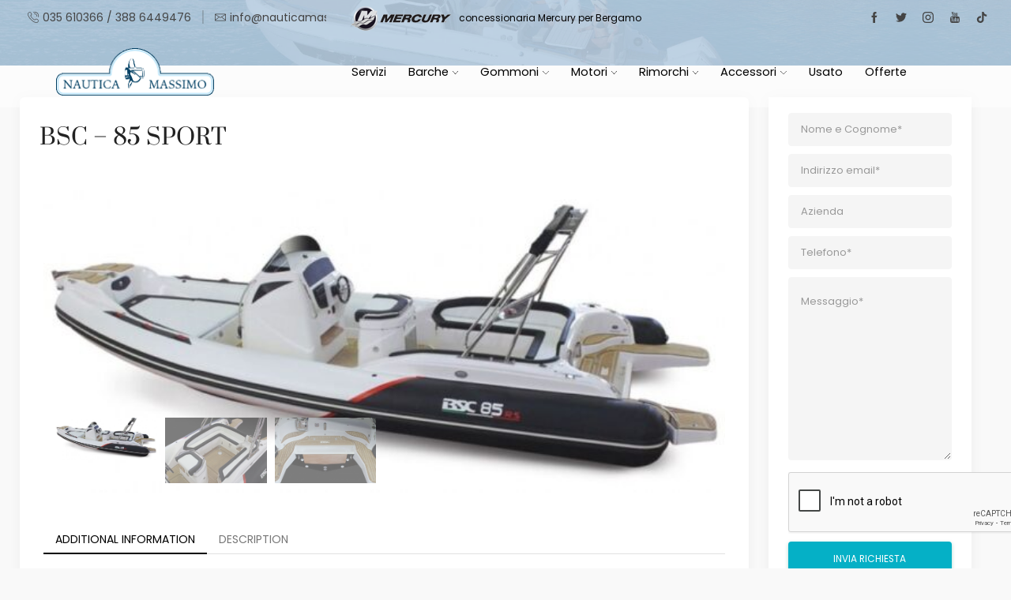

--- FILE ---
content_type: text/html; charset=UTF-8
request_url: https://nauticamassimo.it/negozio/bsc-85-sport/
body_size: 28715
content:
<!DOCTYPE html>
<html lang="it-IT" xmlns="http://www.w3.org/1999/xhtml" prefix="og: http://ogp.me/ns# fb: http://www.facebook.com/2008/fbml" >
<head>
	<meta charset="UTF-8" />
	<meta name="viewport" content="width=device-width, initial-scale=1.0, maximum-scale=1.0, user-scalable=0"/>
	<title>BSC &#8211; 85 SPORT &#8211; Nautica Massimo</title>
<meta name='robots' content='max-image-preview:large' />
	<style>img:is([sizes="auto" i], [sizes^="auto," i]) { contain-intrinsic-size: 3000px 1500px }</style>
	<link rel="alternate" type="application/rss+xml" title="Nautica Massimo &raquo; Feed" href="https://nauticamassimo.it/feed/" />
		<!-- This site uses the Google Analytics by MonsterInsights plugin v8.15 - Using Analytics tracking - https://www.monsterinsights.com/ -->
							<script src="//www.googletagmanager.com/gtag/js?id=G-RPGBF286MX"  data-cfasync="false" data-wpfc-render="false" type="text/javascript" async></script>
			<script data-cfasync="false" data-wpfc-render="false" type="text/javascript">
				var mi_version = '8.15';
				var mi_track_user = true;
				var mi_no_track_reason = '';
				
								var disableStrs = [
										'ga-disable-G-RPGBF286MX',
														];

				/* Function to detect opted out users */
				function __gtagTrackerIsOptedOut() {
					for (var index = 0; index < disableStrs.length; index++) {
						if (document.cookie.indexOf(disableStrs[index] + '=true') > -1) {
							return true;
						}
					}

					return false;
				}

				/* Disable tracking if the opt-out cookie exists. */
				if (__gtagTrackerIsOptedOut()) {
					for (var index = 0; index < disableStrs.length; index++) {
						window[disableStrs[index]] = true;
					}
				}

				/* Opt-out function */
				function __gtagTrackerOptout() {
					for (var index = 0; index < disableStrs.length; index++) {
						document.cookie = disableStrs[index] + '=true; expires=Thu, 31 Dec 2099 23:59:59 UTC; path=/';
						window[disableStrs[index]] = true;
					}
				}

				if ('undefined' === typeof gaOptout) {
					function gaOptout() {
						__gtagTrackerOptout();
					}
				}
								window.dataLayer = window.dataLayer || [];

				window.MonsterInsightsDualTracker = {
					helpers: {},
					trackers: {},
				};
				if (mi_track_user) {
					function __gtagDataLayer() {
						dataLayer.push(arguments);
					}

					function __gtagTracker(type, name, parameters) {
						if (!parameters) {
							parameters = {};
						}

						if (parameters.send_to) {
							__gtagDataLayer.apply(null, arguments);
							return;
						}

						if (type === 'event') {
														parameters.send_to = monsterinsights_frontend.v4_id;
							var hookName = name;
							if (typeof parameters['event_category'] !== 'undefined') {
								hookName = parameters['event_category'] + ':' + name;
							}

							if (typeof MonsterInsightsDualTracker.trackers[hookName] !== 'undefined') {
								MonsterInsightsDualTracker.trackers[hookName](parameters);
							} else {
								__gtagDataLayer('event', name, parameters);
							}
							
													} else {
							__gtagDataLayer.apply(null, arguments);
						}
					}

					__gtagTracker('js', new Date());
					__gtagTracker('set', {
						'developer_id.dZGIzZG': true,
											});
										__gtagTracker('config', 'G-RPGBF286MX', {"forceSSL":"true","link_attribution":"true"} );
															window.gtag = __gtagTracker;										(function () {
						/* https://developers.google.com/analytics/devguides/collection/analyticsjs/ */
						/* ga and __gaTracker compatibility shim. */
						var noopfn = function () {
							return null;
						};
						var newtracker = function () {
							return new Tracker();
						};
						var Tracker = function () {
							return null;
						};
						var p = Tracker.prototype;
						p.get = noopfn;
						p.set = noopfn;
						p.send = function () {
							var args = Array.prototype.slice.call(arguments);
							args.unshift('send');
							__gaTracker.apply(null, args);
						};
						var __gaTracker = function () {
							var len = arguments.length;
							if (len === 0) {
								return;
							}
							var f = arguments[len - 1];
							if (typeof f !== 'object' || f === null || typeof f.hitCallback !== 'function') {
								if ('send' === arguments[0]) {
									var hitConverted, hitObject = false, action;
									if ('event' === arguments[1]) {
										if ('undefined' !== typeof arguments[3]) {
											hitObject = {
												'eventAction': arguments[3],
												'eventCategory': arguments[2],
												'eventLabel': arguments[4],
												'value': arguments[5] ? arguments[5] : 1,
											}
										}
									}
									if ('pageview' === arguments[1]) {
										if ('undefined' !== typeof arguments[2]) {
											hitObject = {
												'eventAction': 'page_view',
												'page_path': arguments[2],
											}
										}
									}
									if (typeof arguments[2] === 'object') {
										hitObject = arguments[2];
									}
									if (typeof arguments[5] === 'object') {
										Object.assign(hitObject, arguments[5]);
									}
									if ('undefined' !== typeof arguments[1].hitType) {
										hitObject = arguments[1];
										if ('pageview' === hitObject.hitType) {
											hitObject.eventAction = 'page_view';
										}
									}
									if (hitObject) {
										action = 'timing' === arguments[1].hitType ? 'timing_complete' : hitObject.eventAction;
										hitConverted = mapArgs(hitObject);
										__gtagTracker('event', action, hitConverted);
									}
								}
								return;
							}

							function mapArgs(args) {
								var arg, hit = {};
								var gaMap = {
									'eventCategory': 'event_category',
									'eventAction': 'event_action',
									'eventLabel': 'event_label',
									'eventValue': 'event_value',
									'nonInteraction': 'non_interaction',
									'timingCategory': 'event_category',
									'timingVar': 'name',
									'timingValue': 'value',
									'timingLabel': 'event_label',
									'page': 'page_path',
									'location': 'page_location',
									'title': 'page_title',
								};
								for (arg in args) {
																		if (!(!args.hasOwnProperty(arg) || !gaMap.hasOwnProperty(arg))) {
										hit[gaMap[arg]] = args[arg];
									} else {
										hit[arg] = args[arg];
									}
								}
								return hit;
							}

							try {
								f.hitCallback();
							} catch (ex) {
							}
						};
						__gaTracker.create = newtracker;
						__gaTracker.getByName = newtracker;
						__gaTracker.getAll = function () {
							return [];
						};
						__gaTracker.remove = noopfn;
						__gaTracker.loaded = true;
						window['__gaTracker'] = __gaTracker;
					})();
									} else {
										console.log("");
					(function () {
						function __gtagTracker() {
							return null;
						}

						window['__gtagTracker'] = __gtagTracker;
						window['gtag'] = __gtagTracker;
					})();
									}
			</script>
				<!-- / Google Analytics by MonsterInsights -->
		<style id='classic-theme-styles-inline-css' type='text/css'>
/*! This file is auto-generated */
.wp-block-button__link{color:#fff;background-color:#32373c;border-radius:9999px;box-shadow:none;text-decoration:none;padding:calc(.667em + 2px) calc(1.333em + 2px);font-size:1.125em}.wp-block-file__button{background:#32373c;color:#fff;text-decoration:none}
</style>
<style id='global-styles-inline-css' type='text/css'>
:root{--wp--preset--aspect-ratio--square: 1;--wp--preset--aspect-ratio--4-3: 4/3;--wp--preset--aspect-ratio--3-4: 3/4;--wp--preset--aspect-ratio--3-2: 3/2;--wp--preset--aspect-ratio--2-3: 2/3;--wp--preset--aspect-ratio--16-9: 16/9;--wp--preset--aspect-ratio--9-16: 9/16;--wp--preset--color--black: #000000;--wp--preset--color--cyan-bluish-gray: #abb8c3;--wp--preset--color--white: #ffffff;--wp--preset--color--pale-pink: #f78da7;--wp--preset--color--vivid-red: #cf2e2e;--wp--preset--color--luminous-vivid-orange: #ff6900;--wp--preset--color--luminous-vivid-amber: #fcb900;--wp--preset--color--light-green-cyan: #7bdcb5;--wp--preset--color--vivid-green-cyan: #00d084;--wp--preset--color--pale-cyan-blue: #8ed1fc;--wp--preset--color--vivid-cyan-blue: #0693e3;--wp--preset--color--vivid-purple: #9b51e0;--wp--preset--gradient--vivid-cyan-blue-to-vivid-purple: linear-gradient(135deg,rgba(6,147,227,1) 0%,rgb(155,81,224) 100%);--wp--preset--gradient--light-green-cyan-to-vivid-green-cyan: linear-gradient(135deg,rgb(122,220,180) 0%,rgb(0,208,130) 100%);--wp--preset--gradient--luminous-vivid-amber-to-luminous-vivid-orange: linear-gradient(135deg,rgba(252,185,0,1) 0%,rgba(255,105,0,1) 100%);--wp--preset--gradient--luminous-vivid-orange-to-vivid-red: linear-gradient(135deg,rgba(255,105,0,1) 0%,rgb(207,46,46) 100%);--wp--preset--gradient--very-light-gray-to-cyan-bluish-gray: linear-gradient(135deg,rgb(238,238,238) 0%,rgb(169,184,195) 100%);--wp--preset--gradient--cool-to-warm-spectrum: linear-gradient(135deg,rgb(74,234,220) 0%,rgb(151,120,209) 20%,rgb(207,42,186) 40%,rgb(238,44,130) 60%,rgb(251,105,98) 80%,rgb(254,248,76) 100%);--wp--preset--gradient--blush-light-purple: linear-gradient(135deg,rgb(255,206,236) 0%,rgb(152,150,240) 100%);--wp--preset--gradient--blush-bordeaux: linear-gradient(135deg,rgb(254,205,165) 0%,rgb(254,45,45) 50%,rgb(107,0,62) 100%);--wp--preset--gradient--luminous-dusk: linear-gradient(135deg,rgb(255,203,112) 0%,rgb(199,81,192) 50%,rgb(65,88,208) 100%);--wp--preset--gradient--pale-ocean: linear-gradient(135deg,rgb(255,245,203) 0%,rgb(182,227,212) 50%,rgb(51,167,181) 100%);--wp--preset--gradient--electric-grass: linear-gradient(135deg,rgb(202,248,128) 0%,rgb(113,206,126) 100%);--wp--preset--gradient--midnight: linear-gradient(135deg,rgb(2,3,129) 0%,rgb(40,116,252) 100%);--wp--preset--font-size--small: 13px;--wp--preset--font-size--medium: 20px;--wp--preset--font-size--large: 36px;--wp--preset--font-size--x-large: 42px;--wp--preset--spacing--20: 0.44rem;--wp--preset--spacing--30: 0.67rem;--wp--preset--spacing--40: 1rem;--wp--preset--spacing--50: 1.5rem;--wp--preset--spacing--60: 2.25rem;--wp--preset--spacing--70: 3.38rem;--wp--preset--spacing--80: 5.06rem;--wp--preset--shadow--natural: 6px 6px 9px rgba(0, 0, 0, 0.2);--wp--preset--shadow--deep: 12px 12px 50px rgba(0, 0, 0, 0.4);--wp--preset--shadow--sharp: 6px 6px 0px rgba(0, 0, 0, 0.2);--wp--preset--shadow--outlined: 6px 6px 0px -3px rgba(255, 255, 255, 1), 6px 6px rgba(0, 0, 0, 1);--wp--preset--shadow--crisp: 6px 6px 0px rgba(0, 0, 0, 1);}:where(.is-layout-flex){gap: 0.5em;}:where(.is-layout-grid){gap: 0.5em;}body .is-layout-flex{display: flex;}.is-layout-flex{flex-wrap: wrap;align-items: center;}.is-layout-flex > :is(*, div){margin: 0;}body .is-layout-grid{display: grid;}.is-layout-grid > :is(*, div){margin: 0;}:where(.wp-block-columns.is-layout-flex){gap: 2em;}:where(.wp-block-columns.is-layout-grid){gap: 2em;}:where(.wp-block-post-template.is-layout-flex){gap: 1.25em;}:where(.wp-block-post-template.is-layout-grid){gap: 1.25em;}.has-black-color{color: var(--wp--preset--color--black) !important;}.has-cyan-bluish-gray-color{color: var(--wp--preset--color--cyan-bluish-gray) !important;}.has-white-color{color: var(--wp--preset--color--white) !important;}.has-pale-pink-color{color: var(--wp--preset--color--pale-pink) !important;}.has-vivid-red-color{color: var(--wp--preset--color--vivid-red) !important;}.has-luminous-vivid-orange-color{color: var(--wp--preset--color--luminous-vivid-orange) !important;}.has-luminous-vivid-amber-color{color: var(--wp--preset--color--luminous-vivid-amber) !important;}.has-light-green-cyan-color{color: var(--wp--preset--color--light-green-cyan) !important;}.has-vivid-green-cyan-color{color: var(--wp--preset--color--vivid-green-cyan) !important;}.has-pale-cyan-blue-color{color: var(--wp--preset--color--pale-cyan-blue) !important;}.has-vivid-cyan-blue-color{color: var(--wp--preset--color--vivid-cyan-blue) !important;}.has-vivid-purple-color{color: var(--wp--preset--color--vivid-purple) !important;}.has-black-background-color{background-color: var(--wp--preset--color--black) !important;}.has-cyan-bluish-gray-background-color{background-color: var(--wp--preset--color--cyan-bluish-gray) !important;}.has-white-background-color{background-color: var(--wp--preset--color--white) !important;}.has-pale-pink-background-color{background-color: var(--wp--preset--color--pale-pink) !important;}.has-vivid-red-background-color{background-color: var(--wp--preset--color--vivid-red) !important;}.has-luminous-vivid-orange-background-color{background-color: var(--wp--preset--color--luminous-vivid-orange) !important;}.has-luminous-vivid-amber-background-color{background-color: var(--wp--preset--color--luminous-vivid-amber) !important;}.has-light-green-cyan-background-color{background-color: var(--wp--preset--color--light-green-cyan) !important;}.has-vivid-green-cyan-background-color{background-color: var(--wp--preset--color--vivid-green-cyan) !important;}.has-pale-cyan-blue-background-color{background-color: var(--wp--preset--color--pale-cyan-blue) !important;}.has-vivid-cyan-blue-background-color{background-color: var(--wp--preset--color--vivid-cyan-blue) !important;}.has-vivid-purple-background-color{background-color: var(--wp--preset--color--vivid-purple) !important;}.has-black-border-color{border-color: var(--wp--preset--color--black) !important;}.has-cyan-bluish-gray-border-color{border-color: var(--wp--preset--color--cyan-bluish-gray) !important;}.has-white-border-color{border-color: var(--wp--preset--color--white) !important;}.has-pale-pink-border-color{border-color: var(--wp--preset--color--pale-pink) !important;}.has-vivid-red-border-color{border-color: var(--wp--preset--color--vivid-red) !important;}.has-luminous-vivid-orange-border-color{border-color: var(--wp--preset--color--luminous-vivid-orange) !important;}.has-luminous-vivid-amber-border-color{border-color: var(--wp--preset--color--luminous-vivid-amber) !important;}.has-light-green-cyan-border-color{border-color: var(--wp--preset--color--light-green-cyan) !important;}.has-vivid-green-cyan-border-color{border-color: var(--wp--preset--color--vivid-green-cyan) !important;}.has-pale-cyan-blue-border-color{border-color: var(--wp--preset--color--pale-cyan-blue) !important;}.has-vivid-cyan-blue-border-color{border-color: var(--wp--preset--color--vivid-cyan-blue) !important;}.has-vivid-purple-border-color{border-color: var(--wp--preset--color--vivid-purple) !important;}.has-vivid-cyan-blue-to-vivid-purple-gradient-background{background: var(--wp--preset--gradient--vivid-cyan-blue-to-vivid-purple) !important;}.has-light-green-cyan-to-vivid-green-cyan-gradient-background{background: var(--wp--preset--gradient--light-green-cyan-to-vivid-green-cyan) !important;}.has-luminous-vivid-amber-to-luminous-vivid-orange-gradient-background{background: var(--wp--preset--gradient--luminous-vivid-amber-to-luminous-vivid-orange) !important;}.has-luminous-vivid-orange-to-vivid-red-gradient-background{background: var(--wp--preset--gradient--luminous-vivid-orange-to-vivid-red) !important;}.has-very-light-gray-to-cyan-bluish-gray-gradient-background{background: var(--wp--preset--gradient--very-light-gray-to-cyan-bluish-gray) !important;}.has-cool-to-warm-spectrum-gradient-background{background: var(--wp--preset--gradient--cool-to-warm-spectrum) !important;}.has-blush-light-purple-gradient-background{background: var(--wp--preset--gradient--blush-light-purple) !important;}.has-blush-bordeaux-gradient-background{background: var(--wp--preset--gradient--blush-bordeaux) !important;}.has-luminous-dusk-gradient-background{background: var(--wp--preset--gradient--luminous-dusk) !important;}.has-pale-ocean-gradient-background{background: var(--wp--preset--gradient--pale-ocean) !important;}.has-electric-grass-gradient-background{background: var(--wp--preset--gradient--electric-grass) !important;}.has-midnight-gradient-background{background: var(--wp--preset--gradient--midnight) !important;}.has-small-font-size{font-size: var(--wp--preset--font-size--small) !important;}.has-medium-font-size{font-size: var(--wp--preset--font-size--medium) !important;}.has-large-font-size{font-size: var(--wp--preset--font-size--large) !important;}.has-x-large-font-size{font-size: var(--wp--preset--font-size--x-large) !important;}
:where(.wp-block-post-template.is-layout-flex){gap: 1.25em;}:where(.wp-block-post-template.is-layout-grid){gap: 1.25em;}
:where(.wp-block-columns.is-layout-flex){gap: 2em;}:where(.wp-block-columns.is-layout-grid){gap: 2em;}
:root :where(.wp-block-pullquote){font-size: 1.5em;line-height: 1.6;}
</style>
<link rel='stylesheet' id='contact-form-7-css' href='https://nauticamassimo.it/wp-content/plugins/contact-form-7/includes/css/styles.css' type='text/css' media='all' />
<style id='woocommerce-inline-inline-css' type='text/css'>
.woocommerce form .form-row .required { visibility: visible; }
</style>
<link rel='stylesheet' id='etheme-parent-style-css' href='https://nauticamassimo.it/wp-content/themes/xstore/xstore.min.css' type='text/css' media='all' />
<link rel='stylesheet' id='etheme-elementor-style-css' href='https://nauticamassimo.it/wp-content/themes/xstore/css/elementor.min.css' type='text/css' media='all' />
<link rel='stylesheet' id='etheme-breadcrumbs-css' href='https://nauticamassimo.it/wp-content/themes/xstore/css/modules/breadcrumbs.min.css' type='text/css' media='all' />
<link rel='stylesheet' id='etheme-back-top-css' href='https://nauticamassimo.it/wp-content/themes/xstore/css/modules/back-top.min.css' type='text/css' media='all' />
<link rel='stylesheet' id='etheme-woocommerce-css' href='https://nauticamassimo.it/wp-content/themes/xstore/css/modules/woocommerce/global.min.css' type='text/css' media='all' />
<link rel='stylesheet' id='etheme-woocommerce-archive-css' href='https://nauticamassimo.it/wp-content/themes/xstore/css/modules/woocommerce/archive.min.css' type='text/css' media='all' />
<link rel='stylesheet' id='etheme-swatches-style-css' href='https://nauticamassimo.it/wp-content/themes/xstore/css/swatches.min.css' type='text/css' media='all' />
<link rel='stylesheet' id='etheme-catalog-mode-css' href='https://nauticamassimo.it/wp-content/themes/xstore/css/modules/woocommerce/catalog-mode.min.css' type='text/css' media='all' />
<link rel='stylesheet' id='etheme-single-product-builder-css' href='https://nauticamassimo.it/wp-content/themes/xstore/css/modules/woocommerce/single-product/single-product-builder.min.css' type='text/css' media='all' />
<link rel='stylesheet' id='etheme-single-product-elements-css' href='https://nauticamassimo.it/wp-content/themes/xstore/css/modules/woocommerce/single-product/single-product-elements.min.css' type='text/css' media='all' />
<link rel='stylesheet' id='etheme-star-rating-css' href='https://nauticamassimo.it/wp-content/themes/xstore/css/modules/star-rating.min.css' type='text/css' media='all' />
<link rel='stylesheet' id='etheme-comments-css' href='https://nauticamassimo.it/wp-content/themes/xstore/css/modules/comments.min.css' type='text/css' media='all' />
<link rel='stylesheet' id='etheme-single-post-meta-css' href='https://nauticamassimo.it/wp-content/themes/xstore/css/modules/blog/single-post/meta.min.css' type='text/css' media='all' />
<link rel='stylesheet' id='etheme-contact-forms-css' href='https://nauticamassimo.it/wp-content/themes/xstore/css/modules/contact-forms.min.css' type='text/css' media='all' />
<style id='xstore-icons-font-inline-css' type='text/css'>
@font-face {
				  font-family: 'xstore-icons';
				  src:
				    url('https://nauticamassimo.it/wp-content/themes/xstore/fonts/xstore-icons-light.ttf') format('truetype'),
				    url('https://nauticamassimo.it/wp-content/themes/xstore/fonts/xstore-icons-light.woff2') format('woff2'),
				    url('https://nauticamassimo.it/wp-content/themes/xstore/fonts/xstore-icons-light.woff') format('woff'),
				    url('https://nauticamassimo.it/wp-content/themes/xstore/fonts/xstore-icons-light.svg#xstore-icons') format('svg');
				  font-weight: normal;
				  font-style: normal;
				  font-display: swap;
				}
</style>
<link rel='stylesheet' id='etheme-header-contacts-css' href='https://nauticamassimo.it/wp-content/themes/xstore/css/modules/layout/header/parts/contacts.min.css' type='text/css' media='all' />
<link rel='stylesheet' id='etheme-header-menu-css' href='https://nauticamassimo.it/wp-content/themes/xstore/css/modules/layout/header/parts/menu.min.css' type='text/css' media='all' />
<link rel='stylesheet' id='xstore-kirki-styles-css' href='https://nauticamassimo.it/wp-content/uploads/xstore/kirki-styles.css' type='text/css' media='all' />
<link rel='stylesheet' id='child-style-css' href='https://nauticamassimo.it/wp-content/themes/nautica-massimo/style.css' type='text/css' media='all' />
<script type="text/javascript" src="https://nauticamassimo.it/wp-content/plugins/google-analytics-for-wordpress/assets/js/frontend-gtag.min.js" id="monsterinsights-frontend-script-js"></script>
<script data-cfasync="false" data-wpfc-render="false" type="text/javascript" id='monsterinsights-frontend-script-js-extra'>/* <![CDATA[ */
var monsterinsights_frontend = {"js_events_tracking":"true","download_extensions":"doc,pdf,ppt,zip,xls,docx,pptx,xlsx","inbound_paths":"[{\"path\":\"\\\/go\\\/\",\"label\":\"affiliate\"},{\"path\":\"\\\/recommend\\\/\",\"label\":\"affiliate\"}]","home_url":"https:\/\/nauticamassimo.it","hash_tracking":"false","ua":"","v4_id":"G-RPGBF286MX"};/* ]]> */
</script>
<script type="text/javascript" src="https://nauticamassimo.it/wp-includes/js/jquery/jquery.min.js" id="jquery-core-js"></script>
<script type="text/javascript" src="https://nauticamassimo.it/wp-includes/js/jquery/jquery-migrate.min.js" id="jquery-migrate-js"></script>
<script type="text/javascript" src="https://nauticamassimo.it/wp-content/plugins/woocommerce/assets/js/js-cookie/js.cookie.min.js" id="js-cookie-js"></script>
<script type="text/javascript" id="etheme-js-extra">
/* <![CDATA[ */
var etConfig = {"noresults":"No results were found!","ajaxSearchResultsArrow":"<svg version=\"1.1\" width=\"1em\" height=\"1em\" class=\"arrow\" xmlns=\"http:\/\/www.w3.org\/2000\/svg\" xmlns:xlink=\"http:\/\/www.w3.org\/1999\/xlink\" x=\"0px\" y=\"0px\" viewBox=\"0 0 100 100\" style=\"enable-background:new 0 0 100 100;\" xml:space=\"preserve\"><path d=\"M99.1186676,94.8567734L10.286458,6.0255365h53.5340881c1.6616173,0,3.0132561-1.3516402,3.0132561-3.0127683\r\n\tS65.4821625,0,63.8205452,0H3.0137398c-1.6611279,0-3.012768,1.3516402-3.012768,3.0127683v60.8068047\r\n\tc0,1.6616135,1.3516402,3.0132523,3.012768,3.0132523s3.012768-1.3516388,3.012768-3.0132523V10.2854862L94.8577423,99.117691\r\n\tC95.4281311,99.6871109,96.1841202,100,96.9886856,100c0.8036041,0,1.5595856-0.3128891,2.129982-0.882309\r\n\tC100.2924805,97.9419327,100.2924805,96.0305862,99.1186676,94.8567734z\"><\/path><\/svg>","successfullyAdded":"Product added.","successfullyCopied":"Copied to clipboard","saleStarts":"Sale starts in:","saleFinished":"This sale already finished","confirmQuestion":"Are you sure?","viewCart":"View cart","cartPageUrl":"https:\/\/nauticamassimo.it","checkCart":"Please check your <a href='https:\/\/nauticamassimo.it'>cart.<\/a>","contBtn":"Continue shopping","checkBtn":"Checkout","ajaxProductAddedNotify":{"type":"mini_cart","linked_products_type":"upsell"},"variationGallery":"","quickView":{"type":"off_canvas","position":"right","layout":"default","variationGallery":"","css":{"quick-view":"        <link rel=\"stylesheet\" href=\"https:\/\/nauticamassimo.it\/wp-content\/themes\/xstore\/css\/modules\/woocommerce\/quick-view.min.css\" type=\"text\/css\" media=\"all\" \/> \t\t","off-canvas":"        <link rel=\"stylesheet\" href=\"https:\/\/nauticamassimo.it\/wp-content\/themes\/xstore\/css\/modules\/layout\/off-canvas.min.css\" type=\"text\/css\" media=\"all\" \/> \t\t","skeleton":"        <link rel=\"stylesheet\" href=\"https:\/\/nauticamassimo.it\/wp-content\/themes\/xstore\/css\/modules\/skeleton.min.css\" type=\"text\/css\" media=\"all\" \/> \t\t","single-product":"        <link rel=\"stylesheet\" href=\"https:\/\/nauticamassimo.it\/wp-content\/themes\/xstore\/css\/modules\/woocommerce\/single-product\/single-product.min.css\" type=\"text\/css\" media=\"all\" \/> \t\t","single-product-elements":"        <link rel=\"stylesheet\" href=\"https:\/\/nauticamassimo.it\/wp-content\/themes\/xstore\/css\/modules\/woocommerce\/single-product\/single-product-elements.min.css\" type=\"text\/css\" media=\"all\" \/> \t\t","single-post-meta":"        <link rel=\"stylesheet\" href=\"https:\/\/nauticamassimo.it\/wp-content\/themes\/xstore\/css\/modules\/blog\/single-post\/meta.min.css\" type=\"text\/css\" media=\"all\" \/> \t\t"}},"speedOptimization":{"imageLoadingOffset":"200px"},"popupAddedToCart":[],"builders":{"is_wpbakery":false},"Product":"Products","Pages":"Pages","Post":"Posts","Portfolio":"Portfolio","Product_found":"{{count}} Products found","Pages_found":"{{count}} Pages found","Post_found":"{{count}} Posts found","Portfolio_found":"{{count}} Portfolio found","show_more":"Show {{count}} more","show_all":"View all results","items_found":"{{count}} items found","item_found":"{{count}} item found","single_product_builder":"1","fancy_select_categories":"","is_search_history":"0","search_history_length":"7","search_type":"input","search_ajax_history_time":"5","noSuggestionNoticeWithMatches":"No results were found!<p>No items matched your search {{search_value}}.<\/p>","ajaxurl":"https:\/\/nauticamassimo.it\/wp-admin\/admin-ajax.php","woocommerceSettings":{"is_woocommerce":true,"is_swatches":true,"ajax_filters":false,"ajax_pagination":false,"is_single_product_builder":"1","mini_cart_content_quantity_input":false,"widget_show_more_text":"more","widget_show_less_text":"Show less","sidebar_off_canvas_icon":"<svg version=\"1.1\" width=\"1em\" height=\"1em\" id=\"Layer_1\" xmlns=\"http:\/\/www.w3.org\/2000\/svg\" xmlns:xlink=\"http:\/\/www.w3.org\/1999\/xlink\" x=\"0px\" y=\"0px\" viewBox=\"0 0 100 100\" style=\"enable-background:new 0 0 100 100;\" xml:space=\"preserve\"><path d=\"M94.8,0H5.6C4,0,2.6,0.9,1.9,2.3C1.1,3.7,1.3,5.4,2.2,6.7l32.7,46c0,0,0,0,0,0c1.2,1.6,1.8,3.5,1.8,5.5v37.5c0,1.1,0.4,2.2,1.2,3c0.8,0.8,1.8,1.2,3,1.2c0.6,0,1.1-0.1,1.6-0.3l18.4-7c1.6-0.5,2.7-2.1,2.7-3.9V58.3c0-2,0.6-3.9,1.8-5.5c0,0,0,0,0,0l32.7-46c0.9-1.3,1.1-3,0.3-4.4C97.8,0.9,96.3,0,94.8,0z M61.4,49.7c-1.8,2.5-2.8,5.5-2.8,8.5v29.8l-16.8,6.4V58.3c0-3.1-1-6.1-2.8-8.5L7.3,5.1h85.8L61.4,49.7z\"><\/path><\/svg>","ajax_add_to_cart_archives":false,"cart_url":"https:\/\/nauticamassimo.it","cart_redirect_after_add":false,"home_url":"https:\/\/nauticamassimo.it\/","shop_url":"https:\/\/nauticamassimo.it\/negozio\/","cart_progress_currency_pos":"left","cart_progress_thousand_sep":".","cart_progress_decimal_sep":",","cart_progress_num_decimals":"2","is_smart_addtocart":"","primary_attribute":"et_none"},"notices":{"ajax-filters":"Ajax error: cannot get filters result","post-product":"Ajax error: cannot get post\/product result","products":"Ajax error: cannot get products result","posts":"Ajax error: cannot get posts result","element":"Ajax error: cannot get element result","portfolio":"Ajax error: problem with ajax et_portfolio_ajax action","portfolio-pagination":"Ajax error: problem with ajax et_portfolio_ajax_pagination action","menu":"Ajax error: problem with ajax menu_posts action","noMatchFound":"No matches found","variationGalleryNotAvailable":"Variation Gallery not available on variation id","localStorageFull":"Seems like your localStorage is full"},"layoutSettings":{"layout":"","is_rtl":false,"is_mobile":false,"mobHeaderStart":992,"menu_storage_key":"etheme_42422c574a81a9c81d4fd363928c9f2c","ajax_dropdowns_from_storage":1},"sidebar":{"closed_pc_by_default":""},"et_global":{"classes":{"skeleton":"skeleton-body","mfp":"et-mfp-opened"},"is_customize_preview":false,"mobHeaderStart":992},"etCookies":{"cache_time":3}};
/* ]]> */
</script>
<script type="text/javascript" src="https://nauticamassimo.it/wp-content/themes/xstore/js/etheme-scripts.min.js" id="etheme-js"></script>
<script type="text/javascript" id="et-woo-swatches-js-extra">
/* <![CDATA[ */
var sten_wc_params = {"ajax_url":"https:\/\/nauticamassimo.it\/wp-admin\/admin-ajax.php","is_customize_preview":"","is_singular_product":"1","show_selected_title":"both","add_to_cart_btn_text":"Add to cart","read_more_btn_text":"Read More","read_more_about_btn_text":"about","read_more_for_btn_text":"for","select_options_btn_text":"Select options","i18n_no_matching_variations_text":"Sorry, no products matched your selection. Please choose a different combination."};
/* ]]> */
</script>
<script type="text/javascript" src="https://nauticamassimo.it/wp-content/plugins/et-core-plugin/packages/st-woo-swatches/public/js/frontend.min.js" id="et-woo-swatches-js"></script>
<script type="text/javascript" id="xstore-wishlist-js-extra">
/* <![CDATA[ */
var xstore_wishlist_params = {"ajaxurl":"https:\/\/nauticamassimo.it\/wp-admin\/admin-ajax.php","confirmQuestion":"Are you sure?","no_active_checkbox":"Please, choose any product by clicking checkbox","no_products_available":"Sorry, there are no products available for this action","is_loggedin":"","wishlist_id":"xstore_wishlist_ids_0","wishlist_page_url":"\/negozio\/bsc-85-sport\/?et-wishlist-page","animated_hearts":"1","ajax_fragments":"1","is_multilingual":"","view_wishlist":"View wishlist","days_cache":"7","notify_type":"alert_advanced"};
/* ]]> */
</script>
<script type="text/javascript" src="https://nauticamassimo.it/wp-content/plugins/et-core-plugin/packages/xstore-wishlist/assets/js/script.min.js" id="xstore-wishlist-js"></script>
<script type="text/javascript" id="xstore-compare-js-extra">
/* <![CDATA[ */
var xstore_compare_params = {"ajaxurl":"https:\/\/nauticamassimo.it\/wp-admin\/admin-ajax.php","confirmQuestion":"Are you sure?","no_active_checkbox":"Please, choose any product by clicking checkbox","no_products_available":"Sorry, there are no products available for this action","is_loggedin":"","compare_id":"xstore_compare_ids_0","compare_page_url":"\/negozio\/bsc-85-sport\/?et-compare-page","ajax_fragments":"1","is_multilingual":"","view_compare":"View compare list","days_cache":"7","notify_type":"alert_advanced","placeholder_image":"<img width=\"300\" height=\"300\" src=\"https:\/\/nauticamassimo.it\/wp-content\/uploads\/woocommerce-placeholder-300x300.png\" class=\"woocommerce-placeholder wp-post-image\" alt=\"Placeholder\" decoding=\"async\" fetchpriority=\"high\" srcset=\"https:\/\/nauticamassimo.it\/wp-content\/uploads\/woocommerce-placeholder-300x300.png 300w, https:\/\/nauticamassimo.it\/wp-content\/uploads\/woocommerce-placeholder-100x100.png 100w, https:\/\/nauticamassimo.it\/wp-content\/uploads\/woocommerce-placeholder-600x600.png 600w, https:\/\/nauticamassimo.it\/wp-content\/uploads\/woocommerce-placeholder-1024x1024.png 1024w, https:\/\/nauticamassimo.it\/wp-content\/uploads\/woocommerce-placeholder-150x150.png 150w, https:\/\/nauticamassimo.it\/wp-content\/uploads\/woocommerce-placeholder-768x768.png 768w, https:\/\/nauticamassimo.it\/wp-content\/uploads\/woocommerce-placeholder.png 1200w\" sizes=\"(max-width: 300px) 100vw, 300px\" \/>"};
/* ]]> */
</script>
<script type="text/javascript" src="https://nauticamassimo.it/wp-content/plugins/et-core-plugin/packages/xstore-compare/assets/js/script.min.js" id="xstore-compare-js"></script>
<link rel="https://api.w.org/" href="https://nauticamassimo.it/wp-json/" /><link rel="alternate" title="JSON" type="application/json" href="https://nauticamassimo.it/wp-json/wp/v2/product/2169" /><link rel="EditURI" type="application/rsd+xml" title="RSD" href="https://nauticamassimo.it/xmlrpc.php?rsd" />
<meta name="generator" content="WordPress 6.7.4" />
<meta name="generator" content="WooCommerce 7.3.0" />
<link rel="canonical" href="https://nauticamassimo.it/negozio/bsc-85-sport/" />
<link rel='shortlink' href='https://nauticamassimo.it/?p=2169' />
<!-- Google tag (gtag.js) -->
<script async src="https://www.googletagmanager.com/gtag/js?id=AW-993201714"></script>
<script>
window.dataLayer = window.dataLayer || [];
function gtag(){dataLayer.push(arguments);}
gtag('js', new Date());

gtag('config', 'AW-993201714');
</script>

<!-- Event snippet for user list (20473) for Google AdWords account ID 540-553-3481 remarketing
page -->
<script>
gtag('event', 'conversion', {
'send_to': 'AW-993201714/eINoCJ-R2JUDELKczNkD',
'aw_remarketing_only': true
});
</script>			<link rel="prefetch" as="font" href="https://nauticamassimo.it/wp-content/themes/xstore/fonts/xstore-icons-light.woff?v=9.0.3" type="font/woff">
					<link rel="prefetch" as="font" href="https://nauticamassimo.it/wp-content/themes/xstore/fonts/xstore-icons-light.woff2?v=9.0.3" type="font/woff2">
			<noscript><style>.woocommerce-product-gallery{ opacity: 1 !important; }</style></noscript>
	<link rel="icon" href="https://nauticamassimo.it/wp-content/uploads/2023/02/favicon-nm.png" sizes="32x32" />
<link rel="icon" href="https://nauticamassimo.it/wp-content/uploads/2023/02/favicon-nm.png" sizes="192x192" />
<link rel="apple-touch-icon" href="https://nauticamassimo.it/wp-content/uploads/2023/02/favicon-nm.png" />
<meta name="msapplication-TileImage" content="https://nauticamassimo.it/wp-content/uploads/2023/02/favicon-nm.png" />
		<style type="text/css" id="wp-custom-css">
			.page-heading{background-image:url('/wp-content/uploads/2023/04/bgcat.jpg')!important;}
.header-main-menu.et_element-top-level .menu > li > a:hover, .header-main-menu.et_element-top-level .menu > .current-menu-item > a, .header-main-menu.et_element-top-level.menu-items-custom .menu > li > a:hover, .header-main-menu.et_element-top-level.menu-items-custom .menu > .current-menu-item > a{color:#05B0C6;}
.header-main-menu.et_element-top-level .menu > li > a:before, .header-main-menu.et_element-top-level .menu > .current-menu-item > a:before, .header-main-menu.et_element-top-level .menu > .opened > a:before{    background-color:#05B0C6;}
.slide-button{background-color:#05B0C6!important;}
.slide-button:hover{background-color:#5B8DBA!important;}
.wpcf7-form input[type="submit"]{background-color:#05B0C6!important;}
.wpcf7-form input[type="submit"]:hover{background-color:#5B8DBA!important;}
.footer .container{padding-top:20px;}
.footer .widget-title span{font-family:Poppins, sans-serif;font-size:20px;}
.footer .widget_text ul li{line-height:0.5;}
.product-excerpt{text-align:left;   margin-left:5px;}
.single-product table.woocommerce-product-attributes.shop_attributes.przout,.single-product table.woocommerce-product-attributes.shop_attributes.lstout{display:none;}
.related-products table.woocommerce-product-attributes.shop_attributes.pagprd{display: none!important;}
.related-products table.woocommerce-product-attributes.shop_attributes.przout{display:table!important;}
.ombra-slide{box-shadow:inset 0 0 0 3000px rgb(0 0 0 / 20%);}
article.content-timeline2 .post-data{width:80%}
article.content-timeline2 .featured-video, article.content-timeline2 .post-gallery-slider, article.content-timeline2 .wp-picture{width:20%;}
.breadcrumbs{display:none;}
nav.woocommerce-breadcrumb a{display:none;}
nav.woocommerce-breadcrumb .delimeter{display:none;}
.przout td.woocommerce-product-attributes-item__value{color:#ff0000;font-weight:bold!important;}		</style>
		<style id="kirki-inline-styles"></style><style type="text/css" class="et_custom-css">.btn-checkout:hover,.btn-view-wishlist:hover{opacity:1 !important}.page-heading{margin-bottom:25px}.et_b_header-cart.et_element-top-level>a{font-weight:600}.sticky-on:last-child>div{box-shadow:0 0 5px 0 rgba(0,0,0,.2)}@media only screen and (max-width:1450px){.et_b_header-cart.et_element-top-level .et-element-label{display:none}}.wpcf7-submit,.button,.btn,.et_b_header-cart.et_element-top-level,.slide-button{box-shadow:0 2px 5px rgba(7,129,105,0.3);border-radius:4px}.sidebar .widget-title{font-size:18px}.related-posts .swiper-slide{margin-bottom:15px}article.post-grid .wp-picture img{border-radius:8px 8px 0 0}.grid-post-body{background:#FFF;box-shadow:0 5px 16px rgba(0,0,0,0.04);border-radius:8px;padding:35px;text-align:center}.blog-post .wp-picture{margin-bottom:0 !important}.blog-post .content-article{font-size:13px}.meta-post,.meta-post a{font-size:13px;color:#078169}.et_product-block{box-shadow:0 2px 16px rgba(0,0,0,0.05)}.product-view-booking .content-product{box-shadow:0 5px 16px rgba(0,0,0,0.04);border-radius:8px;margin-bottom:30px;background-color:white}.product-view-booking .content-product .star-rating{margin-top:5px}.product-view-booking .content-product .price{color:#078169;font-weight:500;font-size:16px}.product-view-booking table.shop_attributes{max-width:90%}.product-view-booking .content-product .shop_attributes td{text-align:right;font-weight:500;font-size:14px}.product-view-booking .shop_attributes th:after{display:none}.product-view-booking .content-product .product-title{margin-top:10px;font-size:18px}.product-view-booking .content-product .product-content-image img{border-radius:8px 8px 0 0}.product-view-booking .content-product .shop_attributes tr th{font-size:13px}.content-product .sm-arrow{background:#fff}@media only screen and (max-width:768px){.single-product-builder .mob-full-width-children>*{flex-wrap:wrap;justify-content:inherit}}#customer_login>div{background-color:#fff;border-radius:5px}@media (min-width:993px){.element-78p53{background:transparent !important;box-shadow:none !important}.element-78p53>div{padding:0 25px 25px;box-shadow:0 2px 16px rgb(0 0 0 / 5%);background:#fff}.single-post .content{padding:50px 30px;background:#FFF;box-shadow:0 2px 16px rgba(0,0,0,0.05);border-radius:6px}.single-post .sidebar{margin-left:30px;margin-right:-30px;background:#FFF;box-shadow:0 2px 16px rgba(0,0,0,0.05);border-radius:6px;padding:35px 30px 30px}}.page-heading{background-image:url(https://xstore.8theme.com/elementor/demos/real-estate/wp-content/uploads/sites/65/2021/05/Background.jpg);margin-bottom:25px}.swiper-custom-right:not(.et-swiper-elementor-nav),.swiper-custom-left:not(.et-swiper-elementor-nav){background:transparent !important}@media only screen and (max-width:1290px){.swiper-custom-left,.middle-inside .swiper-entry .swiper-button-prev,.middle-inside.swiper-entry .swiper-button-prev{left:-15px}.swiper-custom-right,.middle-inside .swiper-entry .swiper-button-next,.middle-inside.swiper-entry .swiper-button-next{right:-15px}.middle-inbox .swiper-entry .swiper-button-prev,.middle-inbox.swiper-entry .swiper-button-prev{left:8px}.middle-inbox .swiper-entry .swiper-button-next,.middle-inbox.swiper-entry .swiper-button-next{right:8px}.swiper-entry:hover .swiper-custom-left,.middle-inside .swiper-entry:hover .swiper-button-prev,.middle-inside.swiper-entry:hover .swiper-button-prev{left:-5px}.swiper-entry:hover .swiper-custom-right,.middle-inside .swiper-entry:hover .swiper-button-next,.middle-inside.swiper-entry:hover .swiper-button-next{right:-5px}.middle-inbox .swiper-entry:hover .swiper-button-prev,.middle-inbox.swiper-entry:hover .swiper-button-prev{left:5px}.middle-inbox .swiper-entry:hover .swiper-button-next,.middle-inbox.swiper-entry:hover .swiper-button-next{right:5px}}.header-main-menu.et_element-top-level .menu{margin-right:-14px;margin-left:-14px}@media only screen and (max-width:992px){.header-wrapper,.site-header-vertical{display:none}}@media only screen and (min-width:993px){.mobile-header-wrapper{display:none}}.swiper-container{width:auto}.content-product .product-content-image img,.category-grid img,.categoriesCarousel .category-grid img{width:100%}.etheme-elementor-slider:not(.swiper-container-initialized) .swiper-slide{max-width:calc(100% / var(--slides-per-view,4))}.etheme-elementor-slider[data-animation]:not(.swiper-container-initialized,[data-animation=slide],[data-animation=coverflow]) .swiper-slide{max-width:100%}</style></head>
<body class="product-template-default single single-product postid-2169 theme-xstore woocommerce woocommerce-page woocommerce-no-js et_cart-type-1 et_b_dt_header-overlap et_b_mob_header-not-overlap breadcrumbs-type-left  et-preloader-off et-catalog-on sticky-message-on et-enable-swatch elementor-default elementor-kit-11" data-mode="light">



<div class="template-container">

		<div class="template-content">
		<div class="page-wrapper">
			<header id="header" class="site-header sticky"  data-type="sticky"><div class="header-wrapper">
<div class="header-top-wrapper ">
	<div class="header-top" data-title="Header top">
		<div class="et-row-container">
			<div class="et-wrap-columns flex align-items-center">		
				
		
        <div class="et_column et_col-xs-4 et_col-xs-offset-0">
			

<div class="et_element et_b_header-contacts  et_element-top-level  justify-content-start  flex-inline text-nowrap" >
	        <div class="contact contact-Telefono icon-left  flex-inline  justify-content-start"
             data-tooltip="Telefono" onclick="window.location.href = 'tel:+39035610366'"        >
			
			            <span class="flex-inline justify-content-center flex-nowrap pointer">
						<span class="contact-icon flex-inline justify-content-center align-items-center">
							<svg xmlns="http://www.w3.org/2000/svg" width="1em" height="1em" viewBox="0 0 24 24"><path d="M22.080 16.488c-3.504-2.808-4.776-1.44-6.144 0l-0.24 0.24c-0.24 0.216-0.936 0-1.752-0.528-0.912-0.6-2.040-1.584-3.288-2.832-4.128-4.152-3.384-5.016-3.336-5.040l0.24-0.24c1.416-1.392 2.736-2.688-0.072-6.144-0.936-1.152-1.872-1.728-2.832-1.776-1.368-0.096-2.496 1.080-3.336 1.968-0.12 0.144-0.264 0.288-0.408 0.432-1.032 1.008-1.056 3.192-0.048 5.832 1.056 2.832 3.192 5.952 6 8.736 2.76 2.76 5.856 4.896 8.736 6 1.32 0.504 2.496 0.744 3.504 0.744 1.032 0 1.848-0.264 2.328-0.744 0.144-0.12 0.312-0.264 0.456-0.432 0.912-0.864 2.040-1.944 1.992-3.36-0.024-0.96-0.624-1.896-1.8-2.856zM6.744 7.224l-0.24 0.24c-1.128 1.152-0.096 3.216 3.384 6.672 1.344 1.344 2.496 2.328 3.48 2.976 1.44 0.936 2.52 1.056 3.192 0.36l0.264-0.264c1.296-1.296 1.944-1.944 4.584 0.168 0.888 0.72 1.344 1.368 1.368 1.968 0.024 0.912-0.936 1.8-1.632 2.448-0.192 0.144-0.336 0.312-0.48 0.456-0.672 0.648-2.544 0.552-4.656-0.24-2.64-0.984-5.616-3-8.328-5.712-2.688-2.592-4.704-5.544-5.76-8.28-0.768-2.136-0.864-4.008-0.216-4.632 0.072-0.072 0.144-0.168 0.216-0.24s0.144-0.144 0.216-0.24c0.744-0.816 1.56-1.632 2.4-1.632h0.072c0.624 0.024 1.272 0.48 1.968 1.344 2.136 2.664 1.44 3.36 0.168 4.608zM19.008 10.104c0.096 0.048 0.168 0.048 0.24 0.048 0.24 0 0.432-0.144 0.528-0.36 0.648-1.584 0.264-3.408-0.96-4.632-1.248-1.248-3.168-1.608-4.8-0.888-0.144 0.048-0.264 0.168-0.312 0.312s-0.048 0.312 0 0.432c0.048 0.144 0.168 0.264 0.312 0.312s0.312 0.048 0.456-0.024c1.176-0.528 2.592-0.288 3.504 0.624 0.888 0.888 1.152 2.232 0.696 3.384-0.072 0.336 0.072 0.696 0.336 0.792zM12.504 1.896c0.144 0.048 0.312 0.048 0.456-0.024 2.592-1.176 5.712-0.6 7.752 1.416 1.968 1.968 2.568 4.896 1.512 7.488-0.12 0.288 0.048 0.648 0.312 0.744 0.096 0.048 0.168 0.048 0.24 0.048 0.24 0 0.456-0.144 0.504-0.336 1.224-3.024 0.552-6.456-1.752-8.76-2.376-2.376-6-3.024-9.024-1.656-0.144 0.048-0.264 0.168-0.312 0.312s-0.048 0.312 0 0.432c0.048 0.168 0.168 0.264 0.312 0.336z"></path></svg>						</span>
												<span class="contact-info  pointer">
							035 610366 / 388 6449476						</span>
					</span>
        </div>
		<span class="et_b_header-contact-sep align-self-center"></span>		        <div class="contact contact-Email icon-left  flex-inline  justify-content-start"
             data-tooltip="Email" onclick="window.location.href = 'mailto:info@nauticamassimo.it'"        >
			
			            <span class="flex-inline justify-content-center flex-nowrap pointer pointer">
						<span class="contact-icon flex-inline justify-content-center align-items-center">
							<svg xmlns="http://www.w3.org/2000/svg" width="1em" height="1em" viewBox="0 0 24 24"><path d="M23.928 5.424c-0.024-0.648-0.552-1.152-1.176-1.152h-21.504c-0.648 0-1.176 0.528-1.176 1.176v13.128c0 0.648 0.528 1.176 1.176 1.176h21.504c0.648 0 1.176-0.528 1.176-1.176v-13.152zM22.512 5.4l-10.512 6.576-10.512-6.576h21.024zM1.248 16.992v-10.416l7.344 4.584-7.344 5.832zM1.224 18.456l8.352-6.624 2.064 1.32c0.192 0.12 0.432 0.12 0.624 0l2.064-1.32 8.4 6.648 0.024 0.096c0 0 0 0.024-0.024 0.024h-21.48c-0.024 0-0.024 0-0.024-0.024v-0.12zM22.752 6.648v10.344l-7.344-5.808 7.344-4.536z"></path></svg>						</span>
												<span class="contact-info  pointer pointer">
							<a href="/cdn-cgi/l/email-protection" class="__cf_email__" data-cfemail="137a7d757c537d7266677a70727e7260607a7e7c3d7a67">[email&#160;protected]</a>						</span>
					</span>
        </div>
				</div>

        </div>
			
				
		
        <div class="et_column et_col-xs-5 et_col-xs-offset-0">
			

<div class="et_element et_b_header-html_block header-html_block1" ><img class="alignnone size-full wp-image-1400" src="https://nauticamassimo.it/wp-content/uploads/2023/04/mercury-def.png" alt="" width="128" height="46" /><span style="font-size:12px;padding-left:10px;color: #000">concessionaria Mercury per Bergamo</span></div>

        </div>
			
				
		
        <div class="et_column et_col-xs-3 et_col-xs-offset-0 pos-static">
			

<style>                .connect-block-element-P6z3j {
                    --connect-block-space: 5px;
                    margin: 0 -5px;
                }
                .et_element.connect-block-element-P6z3j > div,
                .et_element.connect-block-element-P6z3j > form.cart,
                .et_element.connect-block-element-P6z3j > .price {
                    margin: 0 5px;
                }
                                    .et_element.connect-block-element-P6z3j > .et_b_header-widget > div, 
                    .et_element.connect-block-element-P6z3j > .et_b_header-widget > ul {
                        margin-left: 5px;
                        margin-right: 5px;
                    }
                    .et_element.connect-block-element-P6z3j .widget_nav_menu .menu > li > a {
                        margin: 0 5px                    }
/*                    .et_element.connect-block-element-P6z3j .widget_nav_menu .menu .menu-item-has-children > a:after {
                        right: 5px;
                    }*/
                </style><div class="et_element et_connect-block flex flex-row connect-block-element-P6z3j align-items-center justify-content-end">

<div class="et_element et_b_header-socials et-socials flex flex-nowrap align-items-center  justify-content-start mob-justify-content-start et_element-top-level flex-row" >
	        <a href="https://www.facebook.com/NauticaMassimo"             data-tooltip="Facebook" title="Facebook">
            <span class="screen-reader-text hidden">Facebook</span>
			<svg xmlns="http://www.w3.org/2000/svg" width="1em" height="1em" viewBox="0 0 24 24"><path d="M13.488 8.256v-3c0-0.84 0.672-1.488 1.488-1.488h1.488v-3.768h-2.976c-2.472 0-4.488 2.016-4.488 4.512v3.744h-3v3.744h3v12h4.512v-12h3l1.488-3.744h-4.512z"></path></svg>        </a>
	        <a href="https://twitter.com/NauticaMassimo"             data-tooltip="Twitter" title="Twitter">
            <span class="screen-reader-text hidden">Twitter</span>
			<svg xmlns="http://www.w3.org/2000/svg" width="1em" height="1em" viewBox="0 0 24 24"><path d="M24 4.56c-0.888 0.384-1.848 0.648-2.832 0.768 1.032-0.6 1.8-1.56 2.16-2.712-0.96 0.576-1.992 0.96-3.12 1.2-0.912-0.96-2.184-1.56-3.6-1.56-2.712 0-4.92 2.208-4.92 4.92 0 0.384 0.024 0.768 0.12 1.128-4.080-0.192-7.704-2.16-10.152-5.136-0.432 0.744-0.672 1.584-0.672 2.496 0 1.704 0.888 3.216 2.184 4.080-0.768-0.024-1.56-0.264-2.208-0.624 0 0.024 0 0.024 0 0.048 0 2.4 1.704 4.368 3.936 4.824-0.384 0.12-0.84 0.168-1.296 0.168-0.312 0-0.624-0.024-0.936-0.072 0.648 1.944 2.448 3.384 4.608 3.432-1.68 1.32-3.792 2.088-6.096 2.088-0.408 0-0.792-0.024-1.176-0.072 2.184 1.416 4.752 2.208 7.56 2.208 9.048 0 14.016-7.512 14.016-13.992 0-0.216 0-0.432-0.024-0.624 0.96-0.72 1.776-1.584 2.448-2.568z"></path></svg>        </a>
	        <a href="https://www.instagram.com/nauticamassimo/?hl=it"             data-tooltip="Instagram" title="Instagram">
            <span class="screen-reader-text hidden">Instagram</span>
			<svg xmlns="http://www.w3.org/2000/svg" width="1em" height="1em" viewBox="0 0 24 24"><path d="M16.512 0h-9.024c-4.128 0-7.488 3.36-7.488 7.488v9c0 4.152 3.36 7.512 7.488 7.512h9c4.152 0 7.512-3.36 7.512-7.488v-9.024c0-4.128-3.36-7.488-7.488-7.488zM21.744 16.512c0 2.904-2.352 5.256-5.256 5.256h-9c-2.904 0-5.256-2.352-5.256-5.256v-9.024c0-2.904 2.352-5.256 5.256-5.256h9c2.904 0 5.256 2.352 5.256 5.256v9.024zM12 6c-3.312 0-6 2.688-6 6s2.688 6 6 6 6-2.688 6-6-2.688-6-6-6zM12 15.744c-2.064 0-3.744-1.68-3.744-3.744s1.68-3.744 3.744-3.744 3.744 1.68 3.744 3.744c0 2.064-1.68 3.744-3.744 3.744zM19.248 5.544c0 0.437-0.355 0.792-0.792 0.792s-0.792-0.355-0.792-0.792c0-0.437 0.355-0.792 0.792-0.792s0.792 0.355 0.792 0.792z"></path></svg>        </a>
	        <a href="https://www.youtube.com/channel/UCNagezhsfK-5Pi1aM72zp-A"             data-tooltip="Youtube" title="Youtube">
            <span class="screen-reader-text hidden">Youtube</span>
			<svg xmlns="http://www.w3.org/2000/svg" width="1em" height="1em" viewBox="0 0 24 24"><path d="M21.768 12.144c-0.24-1.080-1.128-1.872-2.184-1.992-2.52-0.288-5.064-0.288-7.584-0.288s-5.064 0-7.584 0.288c-1.056 0.12-1.944 0.912-2.184 1.992-0.36 1.536-0.36 3.216-0.36 4.8s0 3.264 0.36 4.8c0.24 1.080 1.128 1.872 2.184 1.992 2.52 0.264 5.040 0.264 7.584 0.264 2.52 0 5.064 0 7.584-0.288 1.056-0.12 1.944-0.912 2.184-1.992 0.36-1.536 0.36-3.216 0.36-4.8 0-1.56 0-3.24-0.36-4.776zM7.656 13.344h-1.464v7.776h-1.368v-7.776h-1.44v-1.272h4.272v1.272zM11.352 21.12h-1.224v-0.72c-0.48 0.552-0.96 0.84-1.392 0.84-0.384 0-0.672-0.168-0.792-0.504-0.072-0.216-0.096-0.528-0.096-1.008v-5.352h1.224v4.968c0 0.288 0 0.432 0 0.48 0.024 0.192 0.12 0.288 0.288 0.288 0.24 0 0.504-0.192 0.768-0.576v-5.16h1.224v6.744zM16.008 19.104c0 0.624-0.048 1.080-0.12 1.368-0.168 0.504-0.48 0.768-0.984 0.768-0.432 0-0.864-0.24-1.272-0.744v0.624h-1.224v-9.048h1.224v2.952c0.384-0.48 0.816-0.744 1.272-0.744 0.48 0 0.816 0.264 0.984 0.768 0.072 0.264 0.12 0.72 0.12 1.368v2.688zM20.616 17.976h-2.448v1.2c0 0.624 0.216 0.936 0.624 0.936 0.312 0 0.48-0.168 0.552-0.48 0-0.072 0.024-0.336 0.024-0.84h1.248v0.168c0 0.384-0.024 0.672-0.024 0.792-0.048 0.264-0.144 0.528-0.288 0.744-0.336 0.48-0.84 0.744-1.488 0.744s-1.128-0.24-1.488-0.696c-0.264-0.336-0.384-0.864-0.384-1.584v-2.376c0-0.72 0.12-1.248 0.384-1.584 0.36-0.456 0.84-0.696 1.464-0.696s1.104 0.24 1.44 0.696c0.264 0.336 0.384 0.864 0.384 1.584v1.392zM18.792 15.384c-0.408 0-0.624 0.312-0.624 0.936v0.624h1.224v-0.624c0-0.624-0.192-0.936-0.6-0.936zM14.232 15.384c-0.192 0-0.408 0.096-0.6 0.288v4.128c0.216 0.216 0.408 0.312 0.6 0.312 0.36 0 0.528-0.312 0.528-0.912v-2.88c0.024-0.624-0.168-0.936-0.528-0.936zM14.928 9.264c0.456 0 0.912-0.264 1.416-0.84v0.744h1.248v-6.84h-1.248v5.208c-0.264 0.384-0.528 0.576-0.792 0.576-0.168 0-0.264-0.096-0.288-0.288-0.024-0.048-0.024-0.192-0.024-0.48v-5.016h-1.224v5.4c0 0.48 0.048 0.816 0.12 1.008 0.12 0.36 0.384 0.528 0.792 0.528zM6.312 5.448v3.72h1.368v-3.72l1.656-5.448h-1.392l-0.936 3.6-0.96-3.6h-1.44c0.288 0.84 0.6 1.704 0.888 2.544 0.408 1.296 0.696 2.256 0.816 2.904zM11.184 9.264c0.624 0 1.104-0.24 1.44-0.696 0.264-0.336 0.384-0.888 0.384-1.608v-2.4c0-0.72-0.12-1.272-0.384-1.608-0.336-0.456-0.816-0.696-1.44-0.696s-1.104 0.24-1.44 0.696c-0.264 0.336-0.384 0.888-0.384 1.608v2.4c0 0.72 0.12 1.272 0.384 1.608 0.336 0.456 0.816 0.696 1.44 0.696zM10.584 4.32c0-0.624 0.192-0.936 0.6-0.936s0.6 0.312 0.6 0.936v2.88c0 0.624-0.192 0.936-0.6 0.936s-0.6-0.312-0.6-0.936v-2.88z"></path></svg>        </a>
	        <a href="#"             data-tooltip="TikTok" title="TikTok">
            <span class="screen-reader-text hidden">TikTok</span>
			<svg xmlns="http://www.w3.org/2000/svg" width="1em" height="1em" x="0px" y="0px" viewBox="0 0 24 24" style="enable-background:new 0 0 24 24;" xml:space="preserve"><g><path d="M22.5316296,6.0092726c-1.3718052,0-2.6375065-0.4544511-3.6539211-1.2211032c-1.1657028-0.8788559-2.0032463-2.1680326-2.299015-3.6539192C16.505455,0.7671212,16.4660187,0.3882553,16.4622631,0H12.54356 v10.7077723l-0.0046949,5.8651438c0,1.5680447-1.0211077,2.8975964-2.4365721,3.3651924 c-0.4107904,0.1356792-0.8544436,0.1999969-1.3164072,0.1746445c-0.5896597-0.0323944-1.142231-0.2103252-1.6225028-0.4976444 c-1.0220461-0.6112537-1.7149901-1.7201519-1.7337694-2.9886742c-0.0295768-1.9825897,1.5732088-3.5989904,3.5543904-3.5989904 c0.3910723,0,0.7666521,0.0638485,1.118289,0.1798086V10.280549V9.2284565 C9.7314081,9.1735287,9.3539505,9.1448908,8.9722672,9.1448908c-2.1685019,0-4.1966314,0.9013901-5.646368,2.5253029 c-1.0957532,1.2272062-1.7530174,2.7929029-1.8544239,4.4346552c-0.1328613,2.156765,0.6563252,4.2069607,2.1868119,5.7196064 c0.2248783,0.2220612,0.4610238,0.4281597,0.7079673,0.6182976C5.6784358,23.4525928,7.2826295,24,8.9722672,24 c0.3816833,0,0.75914-0.0281696,1.1300259-0.0830956c1.578373-0.233799,3.0346813-0.9563198,4.1839552-2.0924492 c1.412179-1.3957481,2.1924467-3.2487621,2.2008963-5.2210236l-0.0201874-8.7585144 c0.6736965,0.5197091,1.4103012,0.9497466,2.2008972,1.2835431c1.2295532,0.5187693,2.5332832,0.7816744,3.875042,0.7812052 V7.0641809V6.0083327c0.0009384,0.0009389-0.0103283,0.0009389-0.0112667,0.0009389V6.0092726z"/></g></svg>        </a>
	</div>

</div>        </div>
	</div>		</div>
	</div>
</div>

<div class="header-main-wrapper sticky">
	<div class="header-main" data-title="Header main">
		<div class="et-row-container">
			<div class="et-wrap-columns flex align-items-center">		
				
		
        <div class="et_column et_col-xs-3 et_col-xs-offset-0">
			

    <div class="et_element et_b_header-logo align-center mob-align-start et_element-top-level" >
        <a href="https://nauticamassimo.it">
            <span><img width="403" height="121" src="https://nauticamassimo.it/wp-content/uploads/2023/04/nautica-massimo.png" class="et_b_header-logo-img" alt="" decoding="async" srcset="https://nauticamassimo.it/wp-content/uploads/2023/04/nautica-massimo.png 403w, https://nauticamassimo.it/wp-content/uploads/2023/04/nautica-massimo-300x90.png 300w, https://nauticamassimo.it/wp-content/uploads/2023/04/nautica-massimo-1x1.png 1w, https://nauticamassimo.it/wp-content/uploads/2023/04/nautica-massimo-10x3.png 10w" sizes="(max-width: 403px) 100vw, 403px" /></span>


            
            <span class="fixed"><img width="403" height="121" src="https://nauticamassimo.it/wp-content/uploads/2023/04/nautica-massimo.png" class="et_b_header-logo-img" alt="" decoding="async" srcset="https://nauticamassimo.it/wp-content/uploads/2023/04/nautica-massimo.png 403w, https://nauticamassimo.it/wp-content/uploads/2023/04/nautica-massimo-300x90.png 300w, https://nauticamassimo.it/wp-content/uploads/2023/04/nautica-massimo-1x1.png 1w, https://nauticamassimo.it/wp-content/uploads/2023/04/nautica-massimo-10x3.png 10w" sizes="(max-width: 403px) 100vw, 403px" /></span>            
        </a>
    </div>

        </div>
			
				
		
        <div class="et_column et_col-xs-9 et_col-xs-offset-0 pos-static">
			

<div class="et_element et_b_header-menu header-main-menu flex align-items-center menu-items-underline  justify-content-center et_element-top-level" >
	<div class="menu-main-container"><ul id="menu-main-menu" class="menu"><li id="menu-item-1417" class="menu-item menu-item-type-post_type menu-item-object-page menu-item-1417 item-level-0 item-design-dropdown"><a href="https://nauticamassimo.it/servizi/" class="item-link">Servizi</a></li>
<li id="menu-item-1362" class="menu-item menu-item-type-custom menu-item-object-custom menu-item-has-children menu-parent-item menu-item-1362 item-level-0 item-design-dropdown"><a href="/categoria/barche/" class="item-link">Barche<svg class="arrow " xmlns="http://www.w3.org/2000/svg" width="0.5em" height="0.5em" viewBox="0 0 24 24"><path d="M23.784 6.072c-0.264-0.264-0.672-0.264-0.984 0l-10.8 10.416-10.8-10.416c-0.264-0.264-0.672-0.264-0.984 0-0.144 0.12-0.216 0.312-0.216 0.48 0 0.192 0.072 0.36 0.192 0.504l11.28 10.896c0.096 0.096 0.24 0.192 0.48 0.192 0.144 0 0.288-0.048 0.432-0.144l0.024-0.024 11.304-10.92c0.144-0.12 0.24-0.312 0.24-0.504 0.024-0.168-0.048-0.36-0.168-0.48z"></path></svg></a>
<div class="nav-sublist-dropdown"><div class="container">

<ul>
	<li id="menu-item-1377" class="menu-item menu-item-type-custom menu-item-object-custom menu-item-1377 item-level-1"><a href="/categoria/barche/barche-in-alluminio/" class="item-link type-img position-">Barche in alluminio</a></li>
	<li id="menu-item-1376" class="menu-item menu-item-type-custom menu-item-object-custom menu-item-1376 item-level-1"><a href="/categoria/barche/open/" class="item-link type-img position-">Open</a></li>
	<li id="menu-item-1375" class="menu-item menu-item-type-custom menu-item-object-custom menu-item-1375 item-level-1"><a href="/categoria/barche/cabinate/" class="item-link type-img position-">Cabinate</a></li>
	<li id="menu-item-1374" class="menu-item menu-item-type-custom menu-item-object-custom menu-item-1374 item-level-1"><a href="/categoria/barche/walkaround/" class="item-link type-img position-">Walkaround</a></li>
</ul>

</div></div><!-- .nav-sublist-dropdown -->
</li>
<li id="menu-item-1363" class="menu-item menu-item-type-custom menu-item-object-custom menu-item-has-children menu-parent-item menu-item-1363 item-level-0 item-design-dropdown"><a href="/categoria/gommoni/" class="item-link">Gommoni<svg class="arrow " xmlns="http://www.w3.org/2000/svg" width="0.5em" height="0.5em" viewBox="0 0 24 24"><path d="M23.784 6.072c-0.264-0.264-0.672-0.264-0.984 0l-10.8 10.416-10.8-10.416c-0.264-0.264-0.672-0.264-0.984 0-0.144 0.12-0.216 0.312-0.216 0.48 0 0.192 0.072 0.36 0.192 0.504l11.28 10.896c0.096 0.096 0.24 0.192 0.48 0.192 0.144 0 0.288-0.048 0.432-0.144l0.024-0.024 11.304-10.92c0.144-0.12 0.24-0.312 0.24-0.504 0.024-0.168-0.048-0.36-0.168-0.48z"></path></svg></a>
<div class="nav-sublist-dropdown"><div class="container">

<ul>
	<li id="menu-item-1381" class="menu-item menu-item-type-custom menu-item-object-custom menu-item-1381 item-level-1"><a href="/categoria/gommoni/cabinati/" class="item-link type-img position-">Cabinati</a></li>
	<li id="menu-item-1380" class="menu-item menu-item-type-custom menu-item-object-custom menu-item-1380 item-level-1"><a href="/categoria/gommoni/open-gommoni/" class="item-link type-img position-">Open</a></li>
	<li id="menu-item-1379" class="menu-item menu-item-type-custom menu-item-object-custom menu-item-1379 item-level-1"><a href="/categoria/gommoni/smontabili/" class="item-link type-img position-">Smontabili</a></li>
	<li id="menu-item-1378" class="menu-item menu-item-type-custom menu-item-object-custom menu-item-1378 item-level-1"><a href="/categoria/gommoni/da-lavoro-professionali/" class="item-link type-img position-">Da lavoro / Professionali</a></li>
</ul>

</div></div><!-- .nav-sublist-dropdown -->
</li>
<li id="menu-item-1364" class="menu-item menu-item-type-custom menu-item-object-custom menu-item-has-children menu-parent-item menu-item-1364 item-level-0 item-design-dropdown"><a href="/categoria/motori/" class="item-link">Motori<svg class="arrow " xmlns="http://www.w3.org/2000/svg" width="0.5em" height="0.5em" viewBox="0 0 24 24"><path d="M23.784 6.072c-0.264-0.264-0.672-0.264-0.984 0l-10.8 10.416-10.8-10.416c-0.264-0.264-0.672-0.264-0.984 0-0.144 0.12-0.216 0.312-0.216 0.48 0 0.192 0.072 0.36 0.192 0.504l11.28 10.896c0.096 0.096 0.24 0.192 0.48 0.192 0.144 0 0.288-0.048 0.432-0.144l0.024-0.024 11.304-10.92c0.144-0.12 0.24-0.312 0.24-0.504 0.024-0.168-0.048-0.36-0.168-0.48z"></path></svg></a>
<div class="nav-sublist-dropdown"><div class="container">

<ul>
	<li id="menu-item-1385" class="menu-item menu-item-type-custom menu-item-object-custom menu-item-1385 item-level-1"><a href="/categoria/motori/elettrici/" class="item-link type-img position-">Elettrici</a></li>
	<li id="menu-item-1384" class="menu-item menu-item-type-custom menu-item-object-custom menu-item-1384 item-level-1"><a href="/categoria/motori/fuoribordo/" class="item-link type-img position-">Fuoribordo</a></li>
	<li id="menu-item-1383" class="menu-item menu-item-type-custom menu-item-object-custom menu-item-1383 item-level-1"><a href="/categoria/motori/entrobordo/" class="item-link type-img position-">Entrobordo</a></li>
	<li id="menu-item-1382" class="menu-item menu-item-type-custom menu-item-object-custom menu-item-1382 item-level-1"><a href="/categoria/motori/entrofuoribordo/" class="item-link type-img position-">Entrofuoribordo</a></li>
</ul>

</div></div><!-- .nav-sublist-dropdown -->
</li>
<li id="menu-item-1365" class="menu-item menu-item-type-custom menu-item-object-custom menu-item-has-children menu-parent-item menu-item-1365 item-level-0 item-design-dropdown"><a href="/categoria/rimorchi/" class="item-link">Rimorchi<svg class="arrow " xmlns="http://www.w3.org/2000/svg" width="0.5em" height="0.5em" viewBox="0 0 24 24"><path d="M23.784 6.072c-0.264-0.264-0.672-0.264-0.984 0l-10.8 10.416-10.8-10.416c-0.264-0.264-0.672-0.264-0.984 0-0.144 0.12-0.216 0.312-0.216 0.48 0 0.192 0.072 0.36 0.192 0.504l11.28 10.896c0.096 0.096 0.24 0.192 0.48 0.192 0.144 0 0.288-0.048 0.432-0.144l0.024-0.024 11.304-10.92c0.144-0.12 0.24-0.312 0.24-0.504 0.024-0.168-0.048-0.36-0.168-0.48z"></path></svg></a>
<div class="nav-sublist-dropdown"><div class="container">

<ul>
	<li id="menu-item-1389" class="menu-item menu-item-type-custom menu-item-object-custom menu-item-1389 item-level-1"><a href="/categoria/rimorchi/nautici/" class="item-link type-img position-">Nautici</a></li>
	<li id="menu-item-1388" class="menu-item menu-item-type-custom menu-item-object-custom menu-item-1388 item-level-1"><a href="/categoria/rimorchi/trasporto-cose/" class="item-link type-img position-">Trasporto cose</a></li>
	<li id="menu-item-1387" class="menu-item menu-item-type-custom menu-item-object-custom menu-item-1387 item-level-1"><a href="/categoria/rimorchi/trasporto-veicoli/" class="item-link type-img position-">Trasporto veicoli</a></li>
	<li id="menu-item-1386" class="menu-item menu-item-type-custom menu-item-object-custom menu-item-1386 item-level-1"><a href="/categoria/rimorchi/trasporto-animali/" class="item-link type-img position-">Trasporto animali</a></li>
	<li id="menu-item-1390" class="menu-item menu-item-type-custom menu-item-object-custom menu-item-1390 item-level-1"><a href="/categoria/rimorchi/furgonati/" class="item-link type-img position-">Furgonati</a></li>
</ul>

</div></div><!-- .nav-sublist-dropdown -->
</li>
<li id="menu-item-1366" class="menu-item menu-item-type-custom menu-item-object-custom menu-item-has-children menu-parent-item menu-item-1366 item-level-0 item-design-dropdown"><a href="/categoria/accessori/" class="item-link">Accessori<svg class="arrow " xmlns="http://www.w3.org/2000/svg" width="0.5em" height="0.5em" viewBox="0 0 24 24"><path d="M23.784 6.072c-0.264-0.264-0.672-0.264-0.984 0l-10.8 10.416-10.8-10.416c-0.264-0.264-0.672-0.264-0.984 0-0.144 0.12-0.216 0.312-0.216 0.48 0 0.192 0.072 0.36 0.192 0.504l11.28 10.896c0.096 0.096 0.24 0.192 0.48 0.192 0.144 0 0.288-0.048 0.432-0.144l0.024-0.024 11.304-10.92c0.144-0.12 0.24-0.312 0.24-0.504 0.024-0.168-0.048-0.36-0.168-0.48z"></path></svg></a>
<div class="nav-sublist-dropdown"><div class="container">

<ul>
	<li id="menu-item-1367" class="menu-item menu-item-type-custom menu-item-object-custom menu-item-1367 item-level-1"><a href="/categoria/accessori/antivegetative-e-vernici/" class="item-link type-img position-">Antivegetative e vernici</a></li>
	<li id="menu-item-1368" class="menu-item menu-item-type-custom menu-item-object-custom menu-item-1368 item-level-1"><a href="/categoria/accessori/dotazione-di-sicurezza/" class="item-link type-img position-">Dotazione di sicurezza</a></li>
	<li id="menu-item-1369" class="menu-item menu-item-type-custom menu-item-object-custom menu-item-1369 item-level-1"><a href="/categoria/accessori/ecoscandagli/" class="item-link type-img position-">Ecoscandagli</a></li>
	<li id="menu-item-1370" class="menu-item menu-item-type-custom menu-item-object-custom menu-item-1370 item-level-1"><a href="/categoria/accessori/eliche/" class="item-link type-img position-">Eliche</a></li>
	<li id="menu-item-1371" class="menu-item menu-item-type-custom menu-item-object-custom menu-item-1371 item-level-1"><a href="/categoria/accessori/prodotti-per-la-pulizia/" class="item-link type-img position-">Prodotti per la pulizia</a></li>
	<li id="menu-item-1372" class="menu-item menu-item-type-custom menu-item-object-custom menu-item-1372 item-level-1"><a href="/categoria/accessori/radio/" class="item-link type-img position-">Radio</a></li>
	<li id="menu-item-1373" class="menu-item menu-item-type-custom menu-item-object-custom menu-item-1373 item-level-1"><a href="/categoria/accessori/ricambi-motore/" class="item-link type-img position-">Ricambi motore</a></li>
</ul>

</div></div><!-- .nav-sublist-dropdown -->
</li>
<li id="menu-item-1402" class="menu-item menu-item-type-custom menu-item-object-custom menu-item-1402 item-level-0 item-design-dropdown"><a href="/categoria/usato/" class="item-link">Usato</a></li>
<li id="menu-item-1403" class="menu-item menu-item-type-custom menu-item-object-custom menu-item-1403 item-level-0 item-design-dropdown"><a href="/categoria/offerte" class="item-link">Offerte</a></li>
</ul></div></div>

        </div>
	</div>		</div>
	</div>
</div>

</div><div class="mobile-header-wrapper">



<div class="header-bottom-wrapper sticky">
	<div class="header-bottom" data-title="Header bottom">
		<div class="et-row-container et-container">
			<div class="et-wrap-columns flex align-items-center">		
				
		
        <div class="et_column et_col-xs-6 et_col-xs-offset-0">
			

    <div class="et_element et_b_header-logo align-center mob-align-start et_element-top-level" >
        <a href="https://nauticamassimo.it">
            <span><img width="403" height="121" src="https://nauticamassimo.it/wp-content/uploads/2023/04/nautica-massimo.png" class="et_b_header-logo-img" alt="" decoding="async" srcset="https://nauticamassimo.it/wp-content/uploads/2023/04/nautica-massimo.png 403w, https://nauticamassimo.it/wp-content/uploads/2023/04/nautica-massimo-300x90.png 300w, https://nauticamassimo.it/wp-content/uploads/2023/04/nautica-massimo-1x1.png 1w, https://nauticamassimo.it/wp-content/uploads/2023/04/nautica-massimo-10x3.png 10w" sizes="(max-width: 403px) 100vw, 403px" /></span>


            
            <span class="fixed"><img width="403" height="121" src="https://nauticamassimo.it/wp-content/uploads/2023/04/nautica-massimo.png" class="et_b_header-logo-img" alt="" decoding="async" srcset="https://nauticamassimo.it/wp-content/uploads/2023/04/nautica-massimo.png 403w, https://nauticamassimo.it/wp-content/uploads/2023/04/nautica-massimo-300x90.png 300w, https://nauticamassimo.it/wp-content/uploads/2023/04/nautica-massimo-1x1.png 1w, https://nauticamassimo.it/wp-content/uploads/2023/04/nautica-massimo-10x3.png 10w" sizes="(max-width: 403px) 100vw, 403px" /></span>            
        </a>
    </div>

        </div>
			
				
		
        <div class="et_column et_col-xs-6 et_col-xs-offset-0 pos-static">
			

<style>                .connect-block-element-uLpyf {
                    --connect-block-space: 10px;
                    margin: 0 -10px;
                }
                .et_element.connect-block-element-uLpyf > div,
                .et_element.connect-block-element-uLpyf > form.cart,
                .et_element.connect-block-element-uLpyf > .price {
                    margin: 0 10px;
                }
                                    .et_element.connect-block-element-uLpyf > .et_b_header-widget > div, 
                    .et_element.connect-block-element-uLpyf > .et_b_header-widget > ul {
                        margin-left: 10px;
                        margin-right: 10px;
                    }
                    .et_element.connect-block-element-uLpyf .widget_nav_menu .menu > li > a {
                        margin: 0 10px                    }
/*                    .et_element.connect-block-element-uLpyf .widget_nav_menu .menu .menu-item-has-children > a:after {
                        right: 10px;
                    }*/
                </style><div class="et_element et_connect-block flex flex-row connect-block-element-uLpyf align-items-center justify-content-end">

<div class="et_element et_b_header-wishlist  flex align-items-center wishlist-type1  et-content-right et-off-canvas et-off-canvas-wide et-content_toggle et_element-top-level" >
        <a href="/negozio/bsc-85-sport/?et-wishlist-page" class=" flex flex-wrap full-width align-items-center  justify-content-start mob-justify-content-start et-toggle">
            <span class="flex-inline justify-content-center align-items-center flex-wrap">
                                    <span class="et_b-icon">
                                                                    </span>
                	
	            	
	                        </span>
    </a>
	        <span class="et-wishlist-quantity et-quantity count-0">
          0        </span>
        	
    <div class="et-mini-content">
		            <span class="et-toggle pos-absolute et-close full-right top">
                <svg xmlns="http://www.w3.org/2000/svg" width="0.8em" height="0.8em" viewBox="0 0 24 24">
                    <path d="M13.056 12l10.728-10.704c0.144-0.144 0.216-0.336 0.216-0.552 0-0.192-0.072-0.384-0.216-0.528-0.144-0.12-0.336-0.216-0.528-0.216 0 0 0 0 0 0-0.192 0-0.408 0.072-0.528 0.216l-10.728 10.728-10.704-10.728c-0.288-0.288-0.768-0.288-1.056 0-0.168 0.144-0.24 0.336-0.24 0.528 0 0.216 0.072 0.408 0.216 0.552l10.728 10.704-10.728 10.704c-0.144 0.144-0.216 0.336-0.216 0.552s0.072 0.384 0.216 0.528c0.288 0.288 0.768 0.288 1.056 0l10.728-10.728 10.704 10.704c0.144 0.144 0.336 0.216 0.528 0.216s0.384-0.072 0.528-0.216c0.144-0.144 0.216-0.336 0.216-0.528s-0.072-0.384-0.216-0.528l-10.704-10.704z"></path>
                </svg>
            </span>
		        <div class="et-content">
			                <div class="et-mini-content-head">
                    <a href="/negozio/bsc-85-sport/?et-wishlist-page"
                       class="wishlist-type2 flex justify-content-center flex-wrap right">
						                        <span class="et_b-icon">
                                <span class="et-svg"></span>        <span class="et-wishlist-quantity et-quantity count-0">
          0        </span>
                                    </span>
                        <span class="et-element-label pos-relative inline-block">
                                My Wishlist                            </span>
                    </a>
                </div>
			            <div class="et_b_wishlist-dropdown product_list_widget cart_list"></div>
            
        <div class="woocommerce-mini-cart__footer-wrapper">
            <div class="product_list-popup-footer-wrapper" style="display: none">
                <p class="buttons mini-cart-buttons">
                    <a href="/negozio/bsc-85-sport/?et-wishlist-page"
                       class="button btn-view-wishlist wc-forward">View Wishlist</a>
                    <a href="/negozio/bsc-85-sport/?et-wishlist-page"
                       class="button btn-checkout add-all-products">Add all to cart</a>
                </p>
            </div>
        </div>

                </div>
    </div>
	
	</div>


  

<div class="et_element et_b_header-account flex align-items-center  login-link account-type1 et-content-right et-content-dropdown et-content-toTop et_element-top-level" >
	
    <a href=""
       class=" flex full-width align-items-center  justify-content-start mob-justify-content-end">
			<span class="flex-inline justify-content-center align-items-center flex-wrap">

								
				                    <span class="et-element-label inline-block mob-hide">
						Log in / Sign in					</span>
								
				
			</span>
    </a>
		
	</div>



<div class="et_element et_b_header-mobile-menu  static et-content_toggle et-off-canvas et-content-left toggles-by-arrow" data-item-click="item">
	
    <span class="et-element-label-wrapper flex  justify-content-start mob-justify-content-start">
			<span class="flex-inline align-items-center et-element-label pointer et-toggle valign-center" >
				<span class="et_b-icon"><svg version="1.1" xmlns="http://www.w3.org/2000/svg" width="1em" height="1em" viewBox="0 0 24 24"><path d="M0.792 5.904h22.416c0.408 0 0.744-0.336 0.744-0.744s-0.336-0.744-0.744-0.744h-22.416c-0.408 0-0.744 0.336-0.744 0.744s0.336 0.744 0.744 0.744zM23.208 11.256h-22.416c-0.408 0-0.744 0.336-0.744 0.744s0.336 0.744 0.744 0.744h22.416c0.408 0 0.744-0.336 0.744-0.744s-0.336-0.744-0.744-0.744zM23.208 18.096h-22.416c-0.408 0-0.744 0.336-0.744 0.744s0.336 0.744 0.744 0.744h22.416c0.408 0 0.744-0.336 0.744-0.744s-0.336-0.744-0.744-0.744z"></path></svg></span>							</span>
		</span>
	        <div class="et-mini-content">
			<span class="et-toggle pos-absolute et-close full-left top">
				<svg xmlns="http://www.w3.org/2000/svg" width="0.8em" height="0.8em" viewBox="0 0 24 24">
					<path d="M13.056 12l10.728-10.704c0.144-0.144 0.216-0.336 0.216-0.552 0-0.192-0.072-0.384-0.216-0.528-0.144-0.12-0.336-0.216-0.528-0.216 0 0 0 0 0 0-0.192 0-0.408 0.072-0.528 0.216l-10.728 10.728-10.704-10.728c-0.288-0.288-0.768-0.288-1.056 0-0.168 0.144-0.24 0.336-0.24 0.528 0 0.216 0.072 0.408 0.216 0.552l10.728 10.704-10.728 10.704c-0.144 0.144-0.216 0.336-0.216 0.552s0.072 0.384 0.216 0.528c0.288 0.288 0.768 0.288 1.056 0l10.728-10.728 10.704 10.704c0.144 0.144 0.336 0.216 0.528 0.216s0.384-0.072 0.528-0.216c0.144-0.144 0.216-0.336 0.216-0.528s-0.072-0.384-0.216-0.528l-10.704-10.704z"></path>
				</svg>
			</span>

            <div class="et-content mobile-menu-content children-align-inherit">
				

<div class="et_element et_b_header-search flex align-items-center   et-content-right justify-content-center flex-basis-full et-content-dropdown" >
		
	    
        <form action="https://nauticamassimo.it/" role="search" data-min="3" data-per-page="100"
                            class="ajax-search-form  ajax-with-suggestions input-input " method="get">
			
                <div class="input-row flex align-items-center et-overflow-hidden" data-search-mode="dark">
                    					                    <label class="screen-reader-text" for="et_b-header-search-input-31">Search input</label>
                    <input type="text" value=""
                           placeholder="Search for..." autocomplete="off" class="form-control" id="et_b-header-search-input-31" name="s">
					
					                        <input type="hidden" name="post_type" value="product">
					
                    <input type="hidden" name="et_search" value="true">
					
					                    <span class="buttons-wrapper flex flex-nowrap pos-relative">
                    <span class="clear flex-inline justify-content-center align-items-center pointer">
                        <span class="et_b-icon">
                            <svg xmlns="http://www.w3.org/2000/svg" width=".7em" height=".7em" viewBox="0 0 24 24"><path d="M13.056 12l10.728-10.704c0.144-0.144 0.216-0.336 0.216-0.552 0-0.192-0.072-0.384-0.216-0.528-0.144-0.12-0.336-0.216-0.528-0.216 0 0 0 0 0 0-0.192 0-0.408 0.072-0.528 0.216l-10.728 10.728-10.704-10.728c-0.288-0.288-0.768-0.288-1.056 0-0.168 0.144-0.24 0.336-0.24 0.528 0 0.216 0.072 0.408 0.216 0.552l10.728 10.704-10.728 10.704c-0.144 0.144-0.216 0.336-0.216 0.552s0.072 0.384 0.216 0.528c0.288 0.288 0.768 0.288 1.056 0l10.728-10.728 10.704 10.704c0.144 0.144 0.336 0.216 0.528 0.216s0.384-0.072 0.528-0.216c0.144-0.144 0.216-0.336 0.216-0.528s-0.072-0.384-0.216-0.528l-10.704-10.704z"></path></svg>
                        </span>
                    </span>
                    <button type="submit" class="search-button flex justify-content-center align-items-center pointer">
                        <span class="et_b-loader"></span>
                    <svg xmlns="http://www.w3.org/2000/svg" width="1em" height="1em" fill="currentColor" viewBox="0 0 24 24"><path d="M23.784 22.8l-6.168-6.144c1.584-1.848 2.448-4.176 2.448-6.576 0-5.52-4.488-10.032-10.032-10.032-5.52 0-10.008 4.488-10.008 10.008s4.488 10.032 10.032 10.032c2.424 0 4.728-0.864 6.576-2.472l6.168 6.144c0.144 0.144 0.312 0.216 0.48 0.216s0.336-0.072 0.456-0.192c0.144-0.12 0.216-0.288 0.24-0.48 0-0.192-0.072-0.384-0.192-0.504zM18.696 10.080c0 4.752-3.888 8.64-8.664 8.64-4.752 0-8.64-3.888-8.64-8.664 0-4.752 3.888-8.64 8.664-8.64s8.64 3.888 8.64 8.664z"></path></svg>                    <span class="screen-reader-text">Search</span></button>
                </span>
                </div>
				
											                <div class="ajax-results-wrapper"></div>
			        </form>
		</div>
                    <div class="et_element et_b_header-menu header-mobile-menu flex align-items-center"
                         data-title="Menu">
						<div class="menu-main-container"><ul id="menu-main-menu-1" class="menu"><li id="menu-item-1417" class="menu-item menu-item-type-post_type menu-item-object-page menu-item-1417 item-level-0 item-design-dropdown"><a href="https://nauticamassimo.it/servizi/" class="item-link">Servizi</a></li>
<li id="menu-item-1362" class="menu-item menu-item-type-custom menu-item-object-custom menu-item-has-children menu-parent-item menu-item-1362 item-level-0 item-design-dropdown"><a href="/categoria/barche/" class="item-link">Barche</a>
<div class="nav-sublist-dropdown"><div class="container">

<ul>
	<li id="menu-item-1377" class="menu-item menu-item-type-custom menu-item-object-custom menu-item-1377 item-level-1"><a href="/categoria/barche/barche-in-alluminio/" class="item-link type-img position-">Barche in alluminio</a></li>
	<li id="menu-item-1376" class="menu-item menu-item-type-custom menu-item-object-custom menu-item-1376 item-level-1"><a href="/categoria/barche/open/" class="item-link type-img position-">Open</a></li>
	<li id="menu-item-1375" class="menu-item menu-item-type-custom menu-item-object-custom menu-item-1375 item-level-1"><a href="/categoria/barche/cabinate/" class="item-link type-img position-">Cabinate</a></li>
	<li id="menu-item-1374" class="menu-item menu-item-type-custom menu-item-object-custom menu-item-1374 item-level-1"><a href="/categoria/barche/walkaround/" class="item-link type-img position-">Walkaround</a></li>
</ul>

</div></div><!-- .nav-sublist-dropdown -->
</li>
<li id="menu-item-1363" class="menu-item menu-item-type-custom menu-item-object-custom menu-item-has-children menu-parent-item menu-item-1363 item-level-0 item-design-dropdown"><a href="/categoria/gommoni/" class="item-link">Gommoni</a>
<div class="nav-sublist-dropdown"><div class="container">

<ul>
	<li id="menu-item-1381" class="menu-item menu-item-type-custom menu-item-object-custom menu-item-1381 item-level-1"><a href="/categoria/gommoni/cabinati/" class="item-link type-img position-">Cabinati</a></li>
	<li id="menu-item-1380" class="menu-item menu-item-type-custom menu-item-object-custom menu-item-1380 item-level-1"><a href="/categoria/gommoni/open-gommoni/" class="item-link type-img position-">Open</a></li>
	<li id="menu-item-1379" class="menu-item menu-item-type-custom menu-item-object-custom menu-item-1379 item-level-1"><a href="/categoria/gommoni/smontabili/" class="item-link type-img position-">Smontabili</a></li>
	<li id="menu-item-1378" class="menu-item menu-item-type-custom menu-item-object-custom menu-item-1378 item-level-1"><a href="/categoria/gommoni/da-lavoro-professionali/" class="item-link type-img position-">Da lavoro / Professionali</a></li>
</ul>

</div></div><!-- .nav-sublist-dropdown -->
</li>
<li id="menu-item-1364" class="menu-item menu-item-type-custom menu-item-object-custom menu-item-has-children menu-parent-item menu-item-1364 item-level-0 item-design-dropdown"><a href="/categoria/motori/" class="item-link">Motori</a>
<div class="nav-sublist-dropdown"><div class="container">

<ul>
	<li id="menu-item-1385" class="menu-item menu-item-type-custom menu-item-object-custom menu-item-1385 item-level-1"><a href="/categoria/motori/elettrici/" class="item-link type-img position-">Elettrici</a></li>
	<li id="menu-item-1384" class="menu-item menu-item-type-custom menu-item-object-custom menu-item-1384 item-level-1"><a href="/categoria/motori/fuoribordo/" class="item-link type-img position-">Fuoribordo</a></li>
	<li id="menu-item-1383" class="menu-item menu-item-type-custom menu-item-object-custom menu-item-1383 item-level-1"><a href="/categoria/motori/entrobordo/" class="item-link type-img position-">Entrobordo</a></li>
	<li id="menu-item-1382" class="menu-item menu-item-type-custom menu-item-object-custom menu-item-1382 item-level-1"><a href="/categoria/motori/entrofuoribordo/" class="item-link type-img position-">Entrofuoribordo</a></li>
</ul>

</div></div><!-- .nav-sublist-dropdown -->
</li>
<li id="menu-item-1365" class="menu-item menu-item-type-custom menu-item-object-custom menu-item-has-children menu-parent-item menu-item-1365 item-level-0 item-design-dropdown"><a href="/categoria/rimorchi/" class="item-link">Rimorchi</a>
<div class="nav-sublist-dropdown"><div class="container">

<ul>
	<li id="menu-item-1389" class="menu-item menu-item-type-custom menu-item-object-custom menu-item-1389 item-level-1"><a href="/categoria/rimorchi/nautici/" class="item-link type-img position-">Nautici</a></li>
	<li id="menu-item-1388" class="menu-item menu-item-type-custom menu-item-object-custom menu-item-1388 item-level-1"><a href="/categoria/rimorchi/trasporto-cose/" class="item-link type-img position-">Trasporto cose</a></li>
	<li id="menu-item-1387" class="menu-item menu-item-type-custom menu-item-object-custom menu-item-1387 item-level-1"><a href="/categoria/rimorchi/trasporto-veicoli/" class="item-link type-img position-">Trasporto veicoli</a></li>
	<li id="menu-item-1386" class="menu-item menu-item-type-custom menu-item-object-custom menu-item-1386 item-level-1"><a href="/categoria/rimorchi/trasporto-animali/" class="item-link type-img position-">Trasporto animali</a></li>
	<li id="menu-item-1390" class="menu-item menu-item-type-custom menu-item-object-custom menu-item-1390 item-level-1"><a href="/categoria/rimorchi/furgonati/" class="item-link type-img position-">Furgonati</a></li>
</ul>

</div></div><!-- .nav-sublist-dropdown -->
</li>
<li id="menu-item-1366" class="menu-item menu-item-type-custom menu-item-object-custom menu-item-has-children menu-parent-item menu-item-1366 item-level-0 item-design-dropdown"><a href="/categoria/accessori/" class="item-link">Accessori</a>
<div class="nav-sublist-dropdown"><div class="container">

<ul>
	<li id="menu-item-1367" class="menu-item menu-item-type-custom menu-item-object-custom menu-item-1367 item-level-1"><a href="/categoria/accessori/antivegetative-e-vernici/" class="item-link type-img position-">Antivegetative e vernici</a></li>
	<li id="menu-item-1368" class="menu-item menu-item-type-custom menu-item-object-custom menu-item-1368 item-level-1"><a href="/categoria/accessori/dotazione-di-sicurezza/" class="item-link type-img position-">Dotazione di sicurezza</a></li>
	<li id="menu-item-1369" class="menu-item menu-item-type-custom menu-item-object-custom menu-item-1369 item-level-1"><a href="/categoria/accessori/ecoscandagli/" class="item-link type-img position-">Ecoscandagli</a></li>
	<li id="menu-item-1370" class="menu-item menu-item-type-custom menu-item-object-custom menu-item-1370 item-level-1"><a href="/categoria/accessori/eliche/" class="item-link type-img position-">Eliche</a></li>
	<li id="menu-item-1371" class="menu-item menu-item-type-custom menu-item-object-custom menu-item-1371 item-level-1"><a href="/categoria/accessori/prodotti-per-la-pulizia/" class="item-link type-img position-">Prodotti per la pulizia</a></li>
	<li id="menu-item-1372" class="menu-item menu-item-type-custom menu-item-object-custom menu-item-1372 item-level-1"><a href="/categoria/accessori/radio/" class="item-link type-img position-">Radio</a></li>
	<li id="menu-item-1373" class="menu-item menu-item-type-custom menu-item-object-custom menu-item-1373 item-level-1"><a href="/categoria/accessori/ricambi-motore/" class="item-link type-img position-">Ricambi motore</a></li>
</ul>

</div></div><!-- .nav-sublist-dropdown -->
</li>
<li id="menu-item-1402" class="menu-item menu-item-type-custom menu-item-object-custom menu-item-1402 item-level-0 item-design-dropdown"><a href="/categoria/usato/" class="item-link">Usato</a></li>
<li id="menu-item-1403" class="menu-item menu-item-type-custom menu-item-object-custom menu-item-1403 item-level-0 item-design-dropdown"><a href="/categoria/offerte" class="item-link">Offerte</a></li>
</ul></div>                    </div>
				
	

<div class="et_element et_b_header-cart  flex align-items-center justify-content-inherit cart-type1  et-content-right et-content-dropdown et-content-toTop" >
	        <a href="https://nauticamassimo.it" class=" flex flex-wrap full-width align-items-center  justify-content-inherit">
			<span class="flex justify-content-center align-items-center
			">

									
					                        <span class="et_b-icon">
							<span class="et-svg"><svg xmlns="http://www.w3.org/2000/svg" width="1em" height="1em" viewBox="0 0 24 24"><path d="M20.232 5.352c-0.024-0.528-0.456-0.912-0.936-0.912h-2.736c-0.12-2.448-2.112-4.392-4.56-4.392s-4.464 1.944-4.56 4.392h-2.712c-0.528 0-0.936 0.432-0.936 0.936l-0.648 16.464c-0.024 0.552 0.168 1.104 0.552 1.512s0.888 0.624 1.464 0.624h13.68c0.552 0 1.056-0.216 1.464-0.624 0.36-0.408 0.552-0.936 0.552-1.488l-0.624-16.512zM12 1.224c1.8 0 3.288 1.416 3.408 3.216l-6.816-0.024c0.12-1.776 1.608-3.192 3.408-3.192zM7.44 5.616v1.968c0 0.336 0.264 0.6 0.6 0.6s0.6-0.264 0.6-0.6v-1.968h6.792v1.968c0 0.336 0.264 0.6 0.6 0.6s0.6-0.264 0.6-0.6v-1.968h2.472l0.624 16.224c-0.024 0.24-0.12 0.48-0.288 0.648s-0.384 0.264-0.6 0.264h-13.68c-0.24 0-0.456-0.096-0.624-0.264s-0.24-0.384-0.216-0.624l0.624-16.248h2.496z"></path></svg></span>													</span>
					
					                        <span class="et-element-label inline-block ">
							Add Listing						</span>
									
					
												</span>
        </a>
		        <span class="et-cart-quantity et-quantity count-0">
              0            </span>
					</div>

            </div>
        </div>
	</div>
</div>        </div>
	</div>		</div>
	</div>
</div></div></header>
    <div
            class="page-heading bc-type-left bc-effect-mouse bc-color-dark"
		    >
        <div class="container ">
            <div class="row">
                <div class="col-md-12 a-center">
					
										
											
						<nav class="woocommerce-breadcrumb">						
													
														
														
															<a href="https://nauticamassimo.it">Home</a>														
														
															<span class="delimeter" style="vertical-align: middle;"><i style="font-family: auto; font-size: 2em;">&nbsp;&#47;&nbsp;</i></span>													
													
														
														
															<a href="https://nauticamassimo.it/negozio/">Shop</a>														
														
															<span class="delimeter" style="vertical-align: middle;"><i style="font-family: auto; font-size: 2em;">&nbsp;&#47;&nbsp;</i></span>													
													
														
														
															<a href="https://nauticamassimo.it/categoria/gommoni/">Gommoni</a>														
														
															<span class="delimeter" style="vertical-align: middle;"><i style="font-family: auto; font-size: 2em;">&nbsp;&#47;&nbsp;</i></span>													
													
														
														
															<a href="https://nauticamassimo.it/categoria/gommoni/cabinati/">Cabinati</a>														
														
															<span class="delimeter" style="vertical-align: middle;"><i style="font-family: auto; font-size: 2em;">&nbsp;&#47;&nbsp;</i></span>													
													
														
														
														
														
													
												
												
						</nav>					
										
					                </div>
            </div>
        </div>
    </div>
	
	        <div class="vc_row-full-width vc_clearfix"></div>
	
<div class="content-page container">
	
		<div class="woocommerce-notices-wrapper"></div>
<div id="product-2169" class="single-product-builder product type-product post-2169 status-publish first instock product_cat-cabinati has-post-thumbnail shipping-taxable product-type-simple">
	
	<div class="row">
		<div class="col-md-12 sidebar-position-without">
			<div class="row">
				        <div
                class="element-nBXXB et_column et_product-block mob-full-width mob-full-width-children etheme-woocommerce-product-gallery justify-content-start"
                style="width:75%;border-radius:6px;background-color:#ffffff;background-repeat:no-repeat;background-position:left top;background-size:auto;background-attachment:scroll;margin-top:20px;margin-right:0px;margin-bottom:0px;margin-left:0px;border-top:0px;border-right:0px;border-bottom:0px;border-left:0px;padding-top:30px;padding-right:30px;padding-bottom:30px;padding-left:30px;border-style:none;"
			                data-key="element-nBXXB"
                data-width="75"
			 data-start="0"        >
			

<style>                .connect-block-element-Yjtx2 {
                    --connect-block-space: 5px;
                    margin: 0 -5px;
                }
                .et_element.connect-block-element-Yjtx2 > div,
                .et_element.connect-block-element-Yjtx2 > form.cart,
                .et_element.connect-block-element-Yjtx2 > .price {
                    margin: 0 5px;
                }
                                    .et_element.connect-block-element-Yjtx2 > .et_b_header-widget > div, 
                    .et_element.connect-block-element-Yjtx2 > .et_b_header-widget > ul {
                        margin-left: 5px;
                        margin-right: 5px;
                    }
                    .et_element.connect-block-element-Yjtx2 .widget_nav_menu .menu > li > a {
                        margin: 0 5px                    }
/*                    .et_element.connect-block-element-Yjtx2 .widget_nav_menu .menu .menu-item-has-children > a:after {
                        right: 5px;
                    }*/
                </style><div class="et_element et_connect-block flex flex-row connect-block-element-Yjtx2 align-items-center justify-content-start"><h1 class="product_title entry-title">BSC &#8211; 85 SPORT</h1>
</div>

<style>                .connect-block-element-YgLrw {
                    --connect-block-space: 0px;
                    margin: 0 -0px;
                }
                .et_element.connect-block-element-YgLrw > div,
                .et_element.connect-block-element-YgLrw > form.cart,
                .et_element.connect-block-element-YgLrw > .price {
                    margin: 0 0px;
                }
                                    .et_element.connect-block-element-YgLrw > .et_b_header-widget > div, 
                    .et_element.connect-block-element-YgLrw > .et_b_header-widget > ul {
                        margin-left: 0px;
                        margin-right: 0px;
                    }
                    .et_element.connect-block-element-YgLrw .widget_nav_menu .menu > li > a {
                        margin: 0 0px                    }
/*                    .et_element.connect-block-element-YgLrw .widget_nav_menu .menu .menu-item-has-children > a:after {
                        right: 0px;
                    }*/
                </style><div class="et_element et_connect-block flex flex-row connect-block-element-YgLrw align-items-center justify-content-end"><p class="price"></p>
</div>

    <div class="swiper-entry swipers-couple-wrapper images images-wrapper woocommerce-product-gallery arrows-hovered mob-full-width thumbnails_bottom_inside with-pswp">
	    <div class="swiper-control-top swiper-container  main-slider-on gallery-slider-on zoom-on" data-effect="slide" data-xs-slides="1" data-sm-slides="1" data-lt-slides="1" data-autoheight="true" data-space='15'>
        <div class="swiper-wrapper main-images clearfix">
			
						
			<div class="swiper-slide images woocommerce-product-gallery woocommerce-product-gallery__wrapper"><div data-thumb="https://nauticamassimo.it/wp-content/uploads/2023/04/bsc-85-sport_-3-300x133.jpg" class="woocommerce-product-gallery__image"><a class="woocommerce-main-image pswp-main-image zoom" href="https://nauticamassimo.it/wp-content/uploads/2023/04/bsc-85-sport_-3.jpg" data-index="0"><img width="600" height="266" src="https://nauticamassimo.it/wp-content/uploads/2023/04/bsc-85-sport_-3-600x266.jpg" class="attachment-woocommerce_single size-woocommerce_single wp-post-image" alt="" title="bsc-85-sport_-3" data-caption="" data-src="https://nauticamassimo.it/wp-content/uploads/2023/04/bsc-85-sport_-3.jpg" data-large_image="https://nauticamassimo.it/wp-content/uploads/2023/04/bsc-85-sport_-3.jpg" data-large_image_width="750" data-large_image_height="333" decoding="async" srcset="https://nauticamassimo.it/wp-content/uploads/2023/04/bsc-85-sport_-3-600x266.jpg 600w, https://nauticamassimo.it/wp-content/uploads/2023/04/bsc-85-sport_-3-300x133.jpg 300w, https://nauticamassimo.it/wp-content/uploads/2023/04/bsc-85-sport_-3-10x4.jpg 10w, https://nauticamassimo.it/wp-content/uploads/2023/04/bsc-85-sport_-3.jpg 750w" sizes="(max-width: 600px) 100vw, 600px" /></a></div></div><div class="swiper-slide images woocommerce-product-gallery woocommerce-product-gallery__wrapper"><div data-thumb="" class="woocommerce-product-gallery__image"><a href="https://nauticamassimo.it/wp-content/uploads/2023/04/bsc-85-sport.jpg"  data-large="https://nauticamassimo.it/wp-content/uploads/2023/04/bsc-85-sport.jpg" data-width="577"  data-height="385" data-index="1" itemprop="image" class="woocommerce-main-image zoom" ><img width="577" height="385" src="https://nauticamassimo.it/wp-content/uploads/2023/04/bsc-85-sport.jpg" class="attachment-woocommerce_single size-woocommerce_single" alt="" title="bsc-85-sport" data-caption="" data-src="https://nauticamassimo.it/wp-content/uploads/2023/04/bsc-85-sport.jpg" data-large_image="https://nauticamassimo.it/wp-content/uploads/2023/04/bsc-85-sport.jpg" data-large_image_width="577" data-large_image_height="385" decoding="async" srcset="https://nauticamassimo.it/wp-content/uploads/2023/04/bsc-85-sport.jpg 577w, https://nauticamassimo.it/wp-content/uploads/2023/04/bsc-85-sport-300x200.jpg 300w, https://nauticamassimo.it/wp-content/uploads/2023/04/bsc-85-sport-10x7.jpg 10w" sizes="(max-width: 577px) 100vw, 577px" /></a></div></div><div class="swiper-slide images woocommerce-product-gallery woocommerce-product-gallery__wrapper"><div data-thumb="" class="woocommerce-product-gallery__image"><a href="https://nauticamassimo.it/wp-content/uploads/2023/04/bsc-85-sport_-_2.jpg"  data-large="https://nauticamassimo.it/wp-content/uploads/2023/04/bsc-85-sport_-_2.jpg" data-width="577"  data-height="385" data-index="2" itemprop="image" class="woocommerce-main-image zoom" ><img width="577" height="385" src="https://nauticamassimo.it/wp-content/uploads/2023/04/bsc-85-sport_-_2.jpg" class="attachment-woocommerce_single size-woocommerce_single" alt="" title="bsc-85-sport_-_2" data-caption="" data-src="https://nauticamassimo.it/wp-content/uploads/2023/04/bsc-85-sport_-_2.jpg" data-large_image="https://nauticamassimo.it/wp-content/uploads/2023/04/bsc-85-sport_-_2.jpg" data-large_image_width="577" data-large_image_height="385" decoding="async" loading="lazy" srcset="https://nauticamassimo.it/wp-content/uploads/2023/04/bsc-85-sport_-_2.jpg 577w, https://nauticamassimo.it/wp-content/uploads/2023/04/bsc-85-sport_-_2-300x200.jpg 300w, https://nauticamassimo.it/wp-content/uploads/2023/04/bsc-85-sport_-_2-10x7.jpg 10w" sizes="auto, (max-width: 577px) 100vw, 577px" /></a></div></div>				
				
        </div>
				
				
		<div class="swiper-custom-left "></div>
                  <div class="swiper-custom-right "></div>
            
    </div>

    <div class="empty-space col-xs-b15 col-sm-b30"></div>
        <div class="swiper-container swiper-control-bottom columns-6 no-arrows slider" data-breakpoints="1"
             data-xs-slides="3" data-sm-slides="6"
             data-md-slides="6"
             data-lt-slides="6"
             data-slides-per-view="6" data-clickedslide="1"
             data-space="10" >
			            <ul
                    class="swiper-wrapper right thumbnails-list thumbnails"
				>
				<li class="swiper-slide thumbnail-item zoom"><a class="pswp-additional zoom" title="bsc-85-sport_-3" data-small="https://nauticamassimo.it/wp-content/uploads/2023/04/bsc-85-sport_-3-600x266.jpg" data-large="https://nauticamassimo.it/wp-content/uploads/2023/04/bsc-85-sport_-3.jpg" data-width="750" data-height="333"><img width="300" height="133" src="https://nauticamassimo.it/wp-content/uploads/2023/04/bsc-85-sport_-3-300x133.jpg" class="attachment-woocommerce_thumbnail size-woocommerce_thumbnail" alt="" decoding="async" loading="lazy" srcset="https://nauticamassimo.it/wp-content/uploads/2023/04/bsc-85-sport_-3-300x133.jpg 300w, https://nauticamassimo.it/wp-content/uploads/2023/04/bsc-85-sport_-3-600x266.jpg 600w, https://nauticamassimo.it/wp-content/uploads/2023/04/bsc-85-sport_-3-10x4.jpg 10w, https://nauticamassimo.it/wp-content/uploads/2023/04/bsc-85-sport_-3.jpg 750w" sizes="auto, (max-width: 300px) 100vw, 300px" /></a></li><li class="swiper-slide thumbnail-item zoom"><a data-large="https://nauticamassimo.it/wp-content/uploads/2023/04/bsc-85-sport.jpg" data-width="577" data-height="385" class="pswp-additional zoom" title="bsc-85-sport" data-small="https://nauticamassimo.it/wp-content/uploads/2023/04/bsc-85-sport.jpg"><img width="300" height="200" src="https://nauticamassimo.it/wp-content/uploads/2023/04/bsc-85-sport-300x200.jpg" class="attachment-woocommerce_thumbnail size-woocommerce_thumbnail" alt="" decoding="async" loading="lazy" srcset="https://nauticamassimo.it/wp-content/uploads/2023/04/bsc-85-sport-300x200.jpg 300w, https://nauticamassimo.it/wp-content/uploads/2023/04/bsc-85-sport-10x7.jpg 10w, https://nauticamassimo.it/wp-content/uploads/2023/04/bsc-85-sport.jpg 577w" sizes="auto, (max-width: 300px) 100vw, 300px" /></a></li><li class="swiper-slide thumbnail-item zoom"><a data-large="https://nauticamassimo.it/wp-content/uploads/2023/04/bsc-85-sport_-_2.jpg" data-width="577" data-height="385" class="pswp-additional zoom" title="bsc-85-sport_-_2" data-small="https://nauticamassimo.it/wp-content/uploads/2023/04/bsc-85-sport_-_2.jpg"><img width="300" height="200" src="https://nauticamassimo.it/wp-content/uploads/2023/04/bsc-85-sport_-_2-300x200.jpg" class="attachment-woocommerce_thumbnail size-woocommerce_thumbnail" alt="" decoding="async" loading="lazy" srcset="https://nauticamassimo.it/wp-content/uploads/2023/04/bsc-85-sport_-_2-300x200.jpg 300w, https://nauticamassimo.it/wp-content/uploads/2023/04/bsc-85-sport_-_2-10x7.jpg 10w, https://nauticamassimo.it/wp-content/uploads/2023/04/bsc-85-sport_-_2.jpg 577w" sizes="auto, (max-width: 300px) 100vw, 300px" /></a></li>					
					
            </ul>
			                <div class="swiper-custom-left thumbnails-bottom"></div>
                <div class="swiper-custom-right thumbnails-bottom"></div>
			
        </div>
		    </div>

	<div class="woocommerce-tabs et-clearfix et_element wc-tabs-wrapper type-underline horizontal" data-title="Tabs">
		<div class="tabs wc-tabs  justify-content-start" role="tablist">
							<div class="additional_information_tab et-woocommerce-tab" id="tab-title-additional_information" role="tab" aria-controls="tab-additional_information">
					<a href="#tab-additional_information">Additional information</a>
				</div>
											<div class="description_tab et-woocommerce-tab" id="tab-title-description" role="tab" aria-controls="tab-description">
					<a href="#tab-description">Description</a>
				</div>
									</div>
		
		
			<div class="woocommerce-Tabs-panel woocommerce-Tabs-panel--additional_information panel entry-content wc-tab" id="tab-additional_information" role="tabpanel" aria-labelledby="tab-title-additional_information">
						

<table class="woocommerce-product-attributes shop_attributes">
			<tr class="woocommerce-product-attributes-item woocommerce-product-attributes-item--attribute_pa_marca">
			<th class="woocommerce-product-attributes-item__label">Marca</th>
			<td class="woocommerce-product-attributes-item__value"><p><a href="https://nauticamassimo.it/marca/bsc/" rel="tag">BSC</a></p>
</td>
		</tr>
	</table>
	<table class="woocommerce-product-attributes shop_attributes modello" style="margin-top:15px;">
		<tbody>
			<tr class="woocommerce-product-attributes-item">
				<th class="woocommerce-product-attributes-item__label">Modello</th>
				<td class="woocommerce-product-attributes-item__value">85 SPORT</td>
			</tr>
		</tbody>
	</table>
<table class="woocommerce-product-attributes shop_attributes pagprd" style="display:none;">
	<tbody>
							<tr class="woocommerce-product-attributes-item">
				<th class="woocommerce-product-attributes-item__label">Peso</th>
				<td class="woocommerce-product-attributes-item__value">1620 Kg</td>
			</tr>
							<tr class="woocommerce-product-attributes-item">
				<th class="woocommerce-product-attributes-item__label">Lunghezza</th>
				<td class="woocommerce-product-attributes-item__value">Fuoritutto: 8,93 mt. ; abitabile: 7,10 mt.</td>
			</tr>
							<tr class="woocommerce-product-attributes-item">
				<th class="woocommerce-product-attributes-item__label">Larghezza</th>
				<td class="woocommerce-product-attributes-item__value">Fuoritutto:3,47 mt. ; abitabile: 2,09 mt.</td>
			</tr>
									<tr class="woocommerce-product-attributes-item">
				<th class="woocommerce-product-attributes-item__label">Portata persone</th>
				<td class="woocommerce-product-attributes-item__value">18</td>
			</tr>
							<tr class="woocommerce-product-attributes-item">
				<th class="woocommerce-product-attributes-item__label">Cabinato</th>
				<td class="woocommerce-product-attributes-item__value">Sì</td>
			</tr>
																	<tr class="woocommerce-product-attributes-item">
				<th class="woocommerce-product-attributes-item__label">Cavalli MAX</th>
				<td class="woocommerce-product-attributes-item__value">400 HP</td>
			</tr>
												
					<tr class="woocommerce-product-attributes-item">
				<th class="woocommerce-product-attributes-item__label">Pronta consegna</th>
				<td class="woocommerce-product-attributes-item__value">No</td>
			</tr>
											</tbody>
</table>
					</div>

		
			<div class="woocommerce-Tabs-panel woocommerce-Tabs-panel--description panel entry-content wc-tab" id="tab-description" role="tabpanel" aria-labelledby="tab-title-description">
						

<p>Il gommone <strong>BSC 85 SPORT </strong>é dotato dei seguenti <strong>ACCESSORI DI SERIE: </strong></p>
<ul>
<li>Console completa</li>
<li>Cuscineria Sport</li>
<li>Cruscotto console</li>
<li>Sedile fronte console</li>
<li>Schienale di poppa</li>
<li>Tavolo di poppa</li>
<li>Poggiapiedi console in teak</li>
<li>Prolunga prendisole di poppa</li>
<li>Gavoni di prua e prendisole</li>
<li>Gavoncini cime ormeggio poppa</li>
<li>Gavone pavimento per riporre il tavolo</li>
<li>Ganci di traino e ormeggio</li>
<li>Plancette a poppa</li>
<li>Delfiniera di prua</li>
<li>Serbatoio acqua</li>
<li>Indicatore livello acque chiare</li>
<li>Doccia poppa completa di impianto</li>
<li>Serbatoio carburante inox 400 LT</li>
<li>Blower</li>
<li>Indicatore livello carburante</li>
<li>Scaletta</li>
<li>Gonfiatore Elettrico</li>
<li>Pannello elettrico</li>
<li>Impianto elettrico completo</li>
<li>Kit di riparazione</li>
<li>Pompa di sentina</li>
<li>Stacca batteria</li>
<li>Lavello in acciaio inox con rubinetto</li>
<li>Frigorifero elettrico</li>
<li>Serbatoio raccolta acque nere completo 35 L</li>
<li>Indicatore livello acque nere</li>
<li>Pompa svuotamento acque grigie</li>
<li>Ancora elettrica completa di catena 50 mt</li>
<li>Kit ancora inox 316 10 Kg</li>
<li>Presa USB in console</li>
<li>Bussola</li>
<li>Tubolare bicolore bianco / antracite fabric impression</li>
<li>Volante Sport</li>
<li>Carena nera</li>
<li>Cruscotto consol verniciato</li>
</ul>
<p><strong>       CABINA</strong></p>
<ul>
<li>Wc elettrico</li>
<li>Presa 12 Volt</li>
<li>Doccia in cabina</li>
<li>Specchio</li>
<li>Lavandino</li>
<li>Carabottino teak</li>
<li>Illuminazione</li>
</ul>
<p>E dei seguenti <strong>ACCESSORI OPTIONAL: </strong></p>
<ul>
<li>timoneria idraulica seastar monomotore</li>
<li>timoneria idraulica seastar monocilindro bimotore</li>
<li>timoneria idraulica seastar bicilindro bimotore</li>
<li>roll bar vtr con tendalino nero microperforato</li>
<li>estensione tendalino nero microperforato</li>
<li>estensione tendalino sunbrella taupe</li>
<li>serie luci inox roll bar e tromba</li>
<li>serie luci console</li>
<li>prolunga prua</li>
<li>stereo con 4 casse da 6 ”</li>
<li>ricarica banchina</li>
<li>ancora comando remoto prua</li>
<li>ancora comando remoto prua wifi</li>
<li>telo trasporto</li>
<li>telo copriconsole con seduta guida</li>
<li>telo copri spalliera poppa</li>
<li>asta ski</li>
<li>luci cortesia</li>
<li>sospendite</li>
<li>rivestimento sintetico completo</li>
<li>rivestimento sintetico prua e poppa</li>
<li>teak completo</li>
<li>teak poppa</li>
<li>teak delfiniera prua</li>
</ul>
					</div>

					</div>

        </div>
	        <div
                class="element-78p53 et_column et_product-block mob-full-width mob-full-width-children justify-content-start"
                style="width:25%;border-radius:6px;background-color:#ffffff;background-repeat:no-repeat;background-position:left top;background-size:auto;background-attachment:scroll;margin-top:20px;margin-right:0px;margin-bottom:0px;margin-left:0px;border-top:0px;border-right:0px;border-bottom:0px;border-left:0px;padding-top:0px;padding-right:25px;padding-bottom:0px;padding-left:25px;border-style:none;"
			data-sticky='element-nBXXB'                data-key="element-78p53"
                data-width="25"
			 data-start="0"        >
			
<div class="et_element single_product-html_block single_product-html_block1" >		<div data-elementor-type="wp-post" data-elementor-id="649" class="elementor elementor-649">
									<section class="elementor-section elementor-top-section elementor-element elementor-element-f2b8629 elementor-section-boxed elementor-section-height-default elementor-section-height-default" data-id="f2b8629" data-element_type="section">
						<div class="elementor-container elementor-column-gap-no">
					<div class="elementor-column elementor-col-100 elementor-top-column elementor-element elementor-element-139d170" data-id="139d170" data-element_type="column">
			<div class="elementor-widget-wrap elementor-element-populated">
								<div class="elementor-element elementor-element-6303550 etheme-contact-form-7-button-full-width elementor-widget elementor-widget-et-contact-form-7" data-id="6303550" data-element_type="widget" data-widget_type="et-contact-form-7.default">
				<div class="elementor-widget-container">
			                <div class="pp-contact-form etheme-contact-form-7 placeholder-show">
                                        
<div class="wpcf7 no-js" id="wpcf7-f188-p2169-o1" lang="en-US" dir="ltr">
<div class="screen-reader-response"><p role="status" aria-live="polite" aria-atomic="true"></p> <ul></ul></div>
<form action="/negozio/bsc-85-sport/#wpcf7-f188-p2169-o1" method="post" class="wpcf7-form init" aria-label="Contact form" novalidate="novalidate" data-status="init">
<div style="display: none;">
<input type="hidden" name="_wpcf7" value="188" />
<input type="hidden" name="_wpcf7_version" value="5.7.3" />
<input type="hidden" name="_wpcf7_locale" value="en_US" />
<input type="hidden" name="_wpcf7_unit_tag" value="wpcf7-f188-p2169-o1" />
<input type="hidden" name="_wpcf7_container_post" value="2169" />
<input type="hidden" name="_wpcf7_posted_data_hash" value="" />
</div>
<p><span class="wpcf7-form-control-wrap" data-name="text-375"><input size="40" class="wpcf7-form-control wpcf7-text wpcf7-validates-as-required" aria-required="true" aria-invalid="false" placeholder="Nome e Cognome*" value="" type="text" name="text-375" /></span>
</p>
<p><span class="wpcf7-form-control-wrap" data-name="email-569"><input size="40" class="wpcf7-form-control wpcf7-text wpcf7-email wpcf7-validates-as-required wpcf7-validates-as-email" aria-required="true" aria-invalid="false" placeholder="Indirizzo email*" value="" type="email" name="email-569" /></span>
</p>
<p><span class="wpcf7-form-control-wrap" data-name="text-832"><input size="40" class="wpcf7-form-control wpcf7-text" aria-invalid="false" placeholder="Azienda" value="" type="text" name="text-832" /></span>
</p>
<p><span class="wpcf7-form-control-wrap" data-name="tel-434"><input size="40" class="wpcf7-form-control wpcf7-text wpcf7-tel wpcf7-validates-as-required wpcf7-validates-as-tel" aria-required="true" aria-invalid="false" placeholder="Telefono*" value="" type="tel" name="tel-434" /></span>
</p>
<p><span class="wpcf7-form-control-wrap" data-name="textarea-133"><textarea cols="40" rows="10" class="wpcf7-form-control wpcf7-textarea wpcf7-validates-as-required" aria-required="true" aria-invalid="false" placeholder="Messaggio*" name="textarea-133"></textarea></span>
</p>
<p><span class="wpcf7-form-control-wrap dynamichidden-352"><input name="dynamichidden-352" class="wpcf7-form-control wpcf7dtx-dynamictext wpcf7-dynamichidden" size="40" aria-invalid="false" type="hidden" value="BSC - 85 SPORT" /></span><br />
<span class="wpcf7-form-control-wrap dynamichidden-85"><input name="dynamichidden-85" class="wpcf7-form-control wpcf7dtx-dynamictext wpcf7-dynamichidden" size="40" aria-invalid="false" type="hidden" value="https://nauticamassimo.it:443/negozio/bsc-85-sport/" /></span><br />
<div id="cf7sr-696cc0cee6486" class="cf7sr-g-recaptcha" data-theme="light" data-type="image" data-size="normal" data-sitekey="6LdCNW4mAAAAAAic2JQbKjFx3346FVj76w87AH4n"></div><span class="wpcf7-form-control-wrap cf7sr-recaptcha" data-name="cf7sr-recaptcha"><input type="hidden" name="cf7sr-recaptcha" value="" class="wpcf7-form-control"></span><br />
<input class="wpcf7-form-control has-spinner wpcf7-submit" type="submit" value="Invia Richiesta" />
</p><div class="wpcf7-response-output" aria-hidden="true"></div>
</form>
</div>
                </div>
                		</div>
				</div>
					</div>
		</div>
							</div>
		</section>
							</div>
		</div>

        </div>
	        <div
                class="element-jMy5Y et_column et_product-block mob-full-width mob-full-width-children justify-content-start"
                style="width:100%;border-radius:6px;background-color:#ffffff;background-repeat:no-repeat;background-position:left top;background-size:auto;background-attachment:scroll;margin-top:100px;margin-right:0px;margin-bottom:0px;margin-left:0px;border-top:0px;border-right:0px;border-bottom:0px;border-left:0px;padding-top:0px;padding-right:15px;padding-bottom:0px;padding-left:15px;border-style:none;"
			                data-key="element-jMy5Y"
                data-width="100"
			 data-start="0"        >
			<div class="related-products-wrapper products-hover-only-icons"><h2 class="products-title related-products-title"><span>Related products</span></h2><div class="swiper-entry related-products middle arrows-hover">
	                <div
	                    class="swiper-container carousel-area  products-slider slider-1432 "
	                    
	                    data-breakpoints="1"
	                    data-xs-slides="1"
	                    data-sm-slides="3"
	                    data-md-slides="4"
	                    data-lt-slides="4"
	                    data-slides-per-view="4"
	                    
	                    data-slides-per-group="1"
	                    data-autoplay=""
	                      data-space="15"
	                >
	            <div class="swiper-wrapper"><div class="swiper-slide slide-item product-slide -slide" style="width:25%"> 
<div class="et_cart-off hide-hover-on-mobile product-hover-slider product-view-booking view-color-dark arrows-hovered product type-product post-2174 status-publish instock product_cat-cabinati has-post-thumbnail shipping-taxable product-type-simple">
    <div class="content-product ">
        
        
            
                    
                    <div class="product-image-wrapper hover-effect-slider">
	                    <div class="images-slider-wrapper">                        <a class="product-content-image" href="https://nauticamassimo.it/negozio/bsc-80-sport/" data-images="https://nauticamassimo.it/wp-content/uploads/2023/04/bsc_-_80_-_sport-300x150.jpg;https://nauticamassimo.it/wp-content/uploads/2023/04/bsc_-_80_-_sport_2_-300x200.jpg">
	                        	                                                    	
	                        <img width="300" height="150" src="https://nauticamassimo.it/wp-content/uploads/2023/04/bsc_-_80_-_sport-300x150.jpg" class="attachment-woocommerce_thumbnail size-woocommerce_thumbnail" alt="" decoding="async" loading="lazy" srcset="https://nauticamassimo.it/wp-content/uploads/2023/04/bsc_-_80_-_sport-300x150.jpg 300w, https://nauticamassimo.it/wp-content/uploads/2023/04/bsc_-_80_-_sport-600x299.jpg 600w, https://nauticamassimo.it/wp-content/uploads/2023/04/bsc_-_80_-_sport-10x5.jpg 10w, https://nauticamassimo.it/wp-content/uploads/2023/04/bsc_-_80_-_sport.jpg 750w" sizes="auto, (max-width: 300px) 100vw, 300px" />                            
                        </a>
                        </div>
                                                    <h2 class="product-title">
                                <a href="https://nauticamassimo.it/negozio/bsc-80-sport/">BSC &#8211; 80 SPORT</a>
                            </h2>
                        
                        
                                                    
                            <div class="product-excerpt">
                                Il gommone BSC 80 SPORT é dotato dei seguenti ACCESSORI DI SERIE: Console completa Cuscineria Sport Cruscotto console...                            </div>
	                                                    <div class="product-attributes">
                                <table class="woocommerce-product-attributes shop_attributes">
			<tr class="woocommerce-product-attributes-item woocommerce-product-attributes-item--attribute_pa_marca">
			<th class="woocommerce-product-attributes-item__label">Marca</th>
			<td class="woocommerce-product-attributes-item__value"><p><a href="https://nauticamassimo.it/marca/bsc/" rel="tag">BSC</a></p>
</td>
		</tr>
	</table>
	<table class="woocommerce-product-attributes shop_attributes modello" style="margin-top:15px;">
		<tbody>
			<tr class="woocommerce-product-attributes-item">
				<th class="woocommerce-product-attributes-item__label">Modello</th>
				<td class="woocommerce-product-attributes-item__value">80 SPORT</td>
			</tr>
		</tbody>
	</table>
<table class="woocommerce-product-attributes shop_attributes pagprd" style="display:none;">
	<tbody>
							<tr class="woocommerce-product-attributes-item">
				<th class="woocommerce-product-attributes-item__label">Peso</th>
				<td class="woocommerce-product-attributes-item__value">1290 Kg</td>
			</tr>
							<tr class="woocommerce-product-attributes-item">
				<th class="woocommerce-product-attributes-item__label">Lunghezza</th>
				<td class="woocommerce-product-attributes-item__value">Fuoritutto: 7,88 mt. ; abitabile: 6,90 mt.</td>
			</tr>
							<tr class="woocommerce-product-attributes-item">
				<th class="woocommerce-product-attributes-item__label">Larghezza</th>
				<td class="woocommerce-product-attributes-item__value">Fuoritutto: 3,10 mt ; abitabile: 1,78 mt.</td>
			</tr>
									<tr class="woocommerce-product-attributes-item">
				<th class="woocommerce-product-attributes-item__label">Portata persone</th>
				<td class="woocommerce-product-attributes-item__value">18</td>
			</tr>
							<tr class="woocommerce-product-attributes-item">
				<th class="woocommerce-product-attributes-item__label">Cabinato</th>
				<td class="woocommerce-product-attributes-item__value">Sì</td>
			</tr>
																	<tr class="woocommerce-product-attributes-item">
				<th class="woocommerce-product-attributes-item__label">Cavalli MAX</th>
				<td class="woocommerce-product-attributes-item__value">300 HP</td>
			</tr>
												
					<tr class="woocommerce-product-attributes-item">
				<th class="woocommerce-product-attributes-item__label">Pronta consegna</th>
				<td class="woocommerce-product-attributes-item__value">No</td>
			</tr>
											</tbody>
</table>
                            </div>
                                                    
                                            </div>

                    
                                    </div><!-- .content-product -->
</div>

</div><div class="swiper-slide slide-item product-slide -slide" style="width:25%"> 
<div class="et_cart-off hide-hover-on-mobile product-hover-slider product-view-booking view-color-dark arrows-hovered product type-product post-2182 status-publish first instock product_cat-cabinati has-post-thumbnail shipping-taxable product-type-simple">
    <div class="content-product ">
        
        
            
                    
                    <div class="product-image-wrapper hover-effect-slider">
	                    <div class="images-slider-wrapper">                        <a class="product-content-image" href="https://nauticamassimo.it/negozio/bsc-100-gt/" data-images="https://nauticamassimo.it/wp-content/uploads/2023/04/bsc-_100_gt-300x150.jpg;https://nauticamassimo.it/wp-content/uploads/2023/04/bsc-100gt1-300x200.jpg">
	                        	                                                    	
	                        <img width="300" height="150" src="https://nauticamassimo.it/wp-content/uploads/2023/04/bsc-_100_gt-300x150.jpg" class="attachment-woocommerce_thumbnail size-woocommerce_thumbnail" alt="" decoding="async" loading="lazy" srcset="https://nauticamassimo.it/wp-content/uploads/2023/04/bsc-_100_gt-300x150.jpg 300w, https://nauticamassimo.it/wp-content/uploads/2023/04/bsc-_100_gt-600x299.jpg 600w, https://nauticamassimo.it/wp-content/uploads/2023/04/bsc-_100_gt-10x5.jpg 10w, https://nauticamassimo.it/wp-content/uploads/2023/04/bsc-_100_gt.jpg 750w" sizes="auto, (max-width: 300px) 100vw, 300px" />                            
                        </a>
                        </div>
                                                    <h2 class="product-title">
                                <a href="https://nauticamassimo.it/negozio/bsc-100-gt/">BSC &#8211; 100 GT</a>
                            </h2>
                        
                        
                                                    
                            <div class="product-excerpt">
                                Il gommone BSC 100 GT é dotato dei seguenti ACCESSORI DI SERIE:  Console completa Cuscineria completa a cellula...                            </div>
	                                                    <div class="product-attributes">
                                <table class="woocommerce-product-attributes shop_attributes">
			<tr class="woocommerce-product-attributes-item woocommerce-product-attributes-item--attribute_pa_marca">
			<th class="woocommerce-product-attributes-item__label">Marca</th>
			<td class="woocommerce-product-attributes-item__value"><p><a href="https://nauticamassimo.it/marca/bsc/" rel="tag">BSC</a></p>
</td>
		</tr>
	</table>
	<table class="woocommerce-product-attributes shop_attributes modello" style="margin-top:15px;">
		<tbody>
			<tr class="woocommerce-product-attributes-item">
				<th class="woocommerce-product-attributes-item__label">Modello</th>
				<td class="woocommerce-product-attributes-item__value">100 GT</td>
			</tr>
		</tbody>
	</table>
<table class="woocommerce-product-attributes shop_attributes pagprd" style="display:none;">
	<tbody>
							<tr class="woocommerce-product-attributes-item">
				<th class="woocommerce-product-attributes-item__label">Peso</th>
				<td class="woocommerce-product-attributes-item__value">2098 Kg</td>
			</tr>
							<tr class="woocommerce-product-attributes-item">
				<th class="woocommerce-product-attributes-item__label">Lunghezza</th>
				<td class="woocommerce-product-attributes-item__value">Fuoritutto: 9,60 mt. abitabile: 8,00 mt.</td>
			</tr>
							<tr class="woocommerce-product-attributes-item">
				<th class="woocommerce-product-attributes-item__label">Larghezza</th>
				<td class="woocommerce-product-attributes-item__value">Fuoritutto: 3,45 mt. ; abitabile: 2,05 mt.</td>
			</tr>
									<tr class="woocommerce-product-attributes-item">
				<th class="woocommerce-product-attributes-item__label">Portata persone</th>
				<td class="woocommerce-product-attributes-item__value">16</td>
			</tr>
							<tr class="woocommerce-product-attributes-item">
				<th class="woocommerce-product-attributes-item__label">Cabinato</th>
				<td class="woocommerce-product-attributes-item__value">Sì</td>
			</tr>
																	<tr class="woocommerce-product-attributes-item">
				<th class="woocommerce-product-attributes-item__label">Cavalli MAX</th>
				<td class="woocommerce-product-attributes-item__value">600 HP</td>
			</tr>
												
					<tr class="woocommerce-product-attributes-item">
				<th class="woocommerce-product-attributes-item__label">Pronta consegna</th>
				<td class="woocommerce-product-attributes-item__value">No</td>
			</tr>
											</tbody>
</table>
                            </div>
                                                    
                                            </div>

                    
                                    </div><!-- .content-product -->
</div>

</div><div class="swiper-slide slide-item product-slide -slide" style="width:25%"> 
<div class="et_cart-off hide-hover-on-mobile product-hover-slider product-view-booking view-color-dark arrows-hovered product type-product post-2193 status-publish instock product_cat-cabinati has-post-thumbnail shipping-taxable product-type-simple">
    <div class="content-product ">
        
        
            
                    
                    <div class="product-image-wrapper hover-effect-slider">
	                    <div class="images-slider-wrapper">                        <a class="product-content-image" href="https://nauticamassimo.it/negozio/mar-co-e-motion29/" data-images="https://nauticamassimo.it/wp-content/uploads/2023/04/mar.co-e-motion-29-2-300x199.jpg;https://nauticamassimo.it/wp-content/uploads/2023/04/mar.co-e-motion-29-300x226.jpg;https://nauticamassimo.it/wp-content/uploads/2023/04/mar.co-e-motion-29-3-300x200.jpg;https://nauticamassimo.it/wp-content/uploads/2023/04/mar.co-e-motion-29-4-300x200.jpg;https://nauticamassimo.it/wp-content/uploads/2023/04/mar.co-e-motion-29-5-300x200.jpg;https://nauticamassimo.it/wp-content/uploads/2023/04/mar.co-e-motion-29-6-300x200.jpg;https://nauticamassimo.it/wp-content/uploads/2023/04/mar.co-e-motion-29-7-300x182.jpg;https://nauticamassimo.it/wp-content/uploads/2023/04/mar.co-e-motion-29-8-300x225.jpg;https://nauticamassimo.it/wp-content/uploads/2023/04/mar.co-e-motion-29-9.jpg">
	                        	                                                    	
	                        <img width="300" height="199" src="https://nauticamassimo.it/wp-content/uploads/2023/04/mar.co-e-motion-29-2-300x199.jpg" class="attachment-woocommerce_thumbnail size-woocommerce_thumbnail" alt="" decoding="async" loading="lazy" srcset="https://nauticamassimo.it/wp-content/uploads/2023/04/mar.co-e-motion-29-2-300x199.jpg 300w, https://nauticamassimo.it/wp-content/uploads/2023/04/mar.co-e-motion-29-2-10x7.jpg 10w, https://nauticamassimo.it/wp-content/uploads/2023/04/mar.co-e-motion-29-2.jpg 579w" sizes="auto, (max-width: 300px) 100vw, 300px" />                            
                        </a>
                        </div>
                                                    <h2 class="product-title">
                                <a href="https://nauticamassimo.it/negozio/mar-co-e-motion29/">MAR-CO &#8211; E-Motion29</a>
                            </h2>
                        
                        
                                                    
                            <div class="product-excerpt">
                                Il gommone MAR.CO E-MOTION 29 é dotato dei seguenti ACCESSORI DI SERIE:  Cabina dotata di: letto matrimoniale, rivestimenti...                            </div>
	                                                    <div class="product-attributes">
                                <table class="woocommerce-product-attributes shop_attributes">
			<tr class="woocommerce-product-attributes-item woocommerce-product-attributes-item--attribute_pa_marca">
			<th class="woocommerce-product-attributes-item__label">Marca</th>
			<td class="woocommerce-product-attributes-item__value"><p><a href="https://nauticamassimo.it/marca/mar-co/" rel="tag">MAR.CO</a></p>
</td>
		</tr>
	</table>
	<table class="woocommerce-product-attributes shop_attributes modello" style="margin-top:15px;">
		<tbody>
			<tr class="woocommerce-product-attributes-item">
				<th class="woocommerce-product-attributes-item__label">Modello</th>
				<td class="woocommerce-product-attributes-item__value">E-motion29</td>
			</tr>
		</tbody>
	</table>
<table class="woocommerce-product-attributes shop_attributes pagprd" style="display:none;">
	<tbody>
							<tr class="woocommerce-product-attributes-item">
				<th class="woocommerce-product-attributes-item__label">Peso</th>
				<td class="woocommerce-product-attributes-item__value">2100 Kg</td>
			</tr>
							<tr class="woocommerce-product-attributes-item">
				<th class="woocommerce-product-attributes-item__label">Lunghezza</th>
				<td class="woocommerce-product-attributes-item__value">8,90 mt ; lunghezza interna: 7,60 mt.</td>
			</tr>
							<tr class="woocommerce-product-attributes-item">
				<th class="woocommerce-product-attributes-item__label">Larghezza</th>
				<td class="woocommerce-product-attributes-item__value">3,30 mt</td>
			</tr>
									<tr class="woocommerce-product-attributes-item">
				<th class="woocommerce-product-attributes-item__label">Portata persone</th>
				<td class="woocommerce-product-attributes-item__value">18</td>
			</tr>
							<tr class="woocommerce-product-attributes-item">
				<th class="woocommerce-product-attributes-item__label">Cabinato</th>
				<td class="woocommerce-product-attributes-item__value">Sì</td>
			</tr>
																	<tr class="woocommerce-product-attributes-item">
				<th class="woocommerce-product-attributes-item__label">Cavalli MAX</th>
				<td class="woocommerce-product-attributes-item__value">442 KW / 592 HP</td>
			</tr>
							<tr class="woocommerce-product-attributes-item">
				<th class="woocommerce-product-attributes-item__label">Omologazione</th>
				<td class="woocommerce-product-attributes-item__value">B</td>
			</tr>
										
					<tr class="woocommerce-product-attributes-item">
				<th class="woocommerce-product-attributes-item__label">Pronta consegna</th>
				<td class="woocommerce-product-attributes-item__value">No</td>
			</tr>
											</tbody>
</table>
                            </div>
                                                    
                                            </div>

                    
                                    </div><!-- .content-product -->
</div>

</div><div class="swiper-slide slide-item product-slide -slide" style="width:25%"> 
<div class="et_cart-off hide-hover-on-mobile product-hover-slider product-view-booking view-color-dark arrows-hovered product type-product post-2160 status-publish first instock product_cat-cabinati has-post-thumbnail shipping-taxable product-type-simple">
    <div class="content-product ">
        
        
            
                    
                    <div class="product-image-wrapper hover-effect-slider">
	                    <div class="images-slider-wrapper">                        <a class="product-content-image" href="https://nauticamassimo.it/negozio/bsc-100-gt-ivory/" data-images="">
	                        	                                                    	
	                        <img width="300" height="150" src="https://nauticamassimo.it/wp-content/uploads/2023/04/bsc_100_gt_ivory-300x150.jpg" class="attachment-woocommerce_thumbnail size-woocommerce_thumbnail" alt="" decoding="async" loading="lazy" srcset="https://nauticamassimo.it/wp-content/uploads/2023/04/bsc_100_gt_ivory-300x150.jpg 300w, https://nauticamassimo.it/wp-content/uploads/2023/04/bsc_100_gt_ivory-600x299.jpg 600w, https://nauticamassimo.it/wp-content/uploads/2023/04/bsc_100_gt_ivory-10x5.jpg 10w, https://nauticamassimo.it/wp-content/uploads/2023/04/bsc_100_gt_ivory.jpg 750w" sizes="auto, (max-width: 300px) 100vw, 300px" />                            
                        </a>
                        </div>
                                                    <h2 class="product-title">
                                <a href="https://nauticamassimo.it/negozio/bsc-100-gt-ivory/">BSC &#8211; 100 GT IVORY</a>
                            </h2>
                        
                        
                                                    
                            <div class="product-excerpt">
                                Il gommone BSC 100 GT IVORY é dotato dei seguenti ACCESSORI DI SERIE:  Console completa Cuscineria Elegance Cruscotto...                            </div>
	                                                    <div class="product-attributes">
                                <table class="woocommerce-product-attributes shop_attributes">
			<tr class="woocommerce-product-attributes-item woocommerce-product-attributes-item--attribute_pa_marca">
			<th class="woocommerce-product-attributes-item__label">Marca</th>
			<td class="woocommerce-product-attributes-item__value"><p><a href="https://nauticamassimo.it/marca/bsc/" rel="tag">BSC</a></p>
</td>
		</tr>
	</table>
	<table class="woocommerce-product-attributes shop_attributes modello" style="margin-top:15px;">
		<tbody>
			<tr class="woocommerce-product-attributes-item">
				<th class="woocommerce-product-attributes-item__label">Modello</th>
				<td class="woocommerce-product-attributes-item__value">100 GT IVORY</td>
			</tr>
		</tbody>
	</table>
<table class="woocommerce-product-attributes shop_attributes pagprd" style="display:none;">
	<tbody>
							<tr class="woocommerce-product-attributes-item">
				<th class="woocommerce-product-attributes-item__label">Peso</th>
				<td class="woocommerce-product-attributes-item__value">2098 Kg</td>
			</tr>
							<tr class="woocommerce-product-attributes-item">
				<th class="woocommerce-product-attributes-item__label">Lunghezza</th>
				<td class="woocommerce-product-attributes-item__value">Fuoritutto: 9,60 mt. ; abitabile: 8,00 mt.</td>
			</tr>
							<tr class="woocommerce-product-attributes-item">
				<th class="woocommerce-product-attributes-item__label">Larghezza</th>
				<td class="woocommerce-product-attributes-item__value">Fuoritutto: 3,45 mt. ; abitabile: 2,05 mt.</td>
			</tr>
									<tr class="woocommerce-product-attributes-item">
				<th class="woocommerce-product-attributes-item__label">Portata persone</th>
				<td class="woocommerce-product-attributes-item__value">16</td>
			</tr>
							<tr class="woocommerce-product-attributes-item">
				<th class="woocommerce-product-attributes-item__label">Cabinato</th>
				<td class="woocommerce-product-attributes-item__value">Sì</td>
			</tr>
																	<tr class="woocommerce-product-attributes-item">
				<th class="woocommerce-product-attributes-item__label">Cavalli MAX</th>
				<td class="woocommerce-product-attributes-item__value">600 HP</td>
			</tr>
												
					<tr class="woocommerce-product-attributes-item">
				<th class="woocommerce-product-attributes-item__label">Pronta consegna</th>
				<td class="woocommerce-product-attributes-item__value">No</td>
			</tr>
											</tbody>
</table>
                            </div>
                                                    
                                            </div>

                    
                                    </div><!-- .content-product -->
</div>

</div><div class="swiper-slide slide-item product-slide -slide" style="width:25%"> 
<div class="et_cart-off hide-hover-on-mobile product-hover-slider product-view-booking view-color-dark arrows-hovered product type-product post-2166 status-publish instock product_cat-cabinati has-post-thumbnail shipping-taxable product-type-simple">
    <div class="content-product ">
        
        
            
                    
                    <div class="product-image-wrapper hover-effect-slider">
	                    <div class="images-slider-wrapper">                        <a class="product-content-image" href="https://nauticamassimo.it/negozio/bsc-100-gt-sport/" data-images="https://nauticamassimo.it/wp-content/uploads/2023/04/bsc-100gt-sport-300x133.jpg;https://nauticamassimo.it/wp-content/uploads/2023/04/bsc-100gt-sport-1-300x200.jpg">
	                        	                                                    	
	                        <img width="300" height="133" src="https://nauticamassimo.it/wp-content/uploads/2023/04/bsc-100gt-sport-300x133.jpg" class="attachment-woocommerce_thumbnail size-woocommerce_thumbnail" alt="" decoding="async" loading="lazy" srcset="https://nauticamassimo.it/wp-content/uploads/2023/04/bsc-100gt-sport-300x133.jpg 300w, https://nauticamassimo.it/wp-content/uploads/2023/04/bsc-100gt-sport-600x266.jpg 600w, https://nauticamassimo.it/wp-content/uploads/2023/04/bsc-100gt-sport-10x4.jpg 10w, https://nauticamassimo.it/wp-content/uploads/2023/04/bsc-100gt-sport.jpg 750w" sizes="auto, (max-width: 300px) 100vw, 300px" />                            
                        </a>
                        </div>
                                                    <h2 class="product-title">
                                <a href="https://nauticamassimo.it/negozio/bsc-100-gt-sport/">BSC &#8211; 100 GT SPORT</a>
                            </h2>
                        
                        
                                                    
                            <div class="product-excerpt">
                                Il gommone BSC 100 GT SPORT é dotato dei seguenti ACCESSORI DI SERIE:  Console completa Cuscineria completa a...                            </div>
	                                                    <div class="product-attributes">
                                <table class="woocommerce-product-attributes shop_attributes">
			<tr class="woocommerce-product-attributes-item woocommerce-product-attributes-item--attribute_pa_marca">
			<th class="woocommerce-product-attributes-item__label">Marca</th>
			<td class="woocommerce-product-attributes-item__value"><p><a href="https://nauticamassimo.it/marca/bsc/" rel="tag">BSC</a></p>
</td>
		</tr>
	</table>
	<table class="woocommerce-product-attributes shop_attributes modello" style="margin-top:15px;">
		<tbody>
			<tr class="woocommerce-product-attributes-item">
				<th class="woocommerce-product-attributes-item__label">Modello</th>
				<td class="woocommerce-product-attributes-item__value">100 GT SPORT</td>
			</tr>
		</tbody>
	</table>
<table class="woocommerce-product-attributes shop_attributes pagprd" style="display:none;">
	<tbody>
							<tr class="woocommerce-product-attributes-item">
				<th class="woocommerce-product-attributes-item__label">Peso</th>
				<td class="woocommerce-product-attributes-item__value">2098 Kg</td>
			</tr>
							<tr class="woocommerce-product-attributes-item">
				<th class="woocommerce-product-attributes-item__label">Lunghezza</th>
				<td class="woocommerce-product-attributes-item__value">Fuoritutto: 9,60 mt. ; abitabile: 8,00 mt.</td>
			</tr>
							<tr class="woocommerce-product-attributes-item">
				<th class="woocommerce-product-attributes-item__label">Larghezza</th>
				<td class="woocommerce-product-attributes-item__value">Fuoritutto: 3,45 mt. ; abitabile: 2,05 mt.</td>
			</tr>
									<tr class="woocommerce-product-attributes-item">
				<th class="woocommerce-product-attributes-item__label">Portata persone</th>
				<td class="woocommerce-product-attributes-item__value">16</td>
			</tr>
							<tr class="woocommerce-product-attributes-item">
				<th class="woocommerce-product-attributes-item__label">Cabinato</th>
				<td class="woocommerce-product-attributes-item__value">Sì</td>
			</tr>
																	<tr class="woocommerce-product-attributes-item">
				<th class="woocommerce-product-attributes-item__label">Cavalli MAX</th>
				<td class="woocommerce-product-attributes-item__value">600 HP</td>
			</tr>
												
					<tr class="woocommerce-product-attributes-item">
				<th class="woocommerce-product-attributes-item__label">Pronta consegna</th>
				<td class="woocommerce-product-attributes-item__value">No</td>
			</tr>
											</tbody>
</table>
                            </div>
                                                    
                                            </div>

                    
                                    </div><!-- .content-product -->
</div>

</div><div class="swiper-slide slide-item product-slide -slide" style="width:25%"> 
<div class="et_cart-off hide-hover-on-mobile product-hover-slider product-view-booking view-color-dark arrows-hovered product type-product post-2179 status-publish first instock product_cat-cabinati has-post-thumbnail shipping-taxable product-type-simple">
    <div class="content-product ">
        
        
            
                    
                    <div class="product-image-wrapper hover-effect-slider">
	                    <div class="images-slider-wrapper">                        <a class="product-content-image" href="https://nauticamassimo.it/negozio/bsc-b-1-tubo-bianco/" data-images="https://nauticamassimo.it/wp-content/uploads/2023/04/bsc-b1-300x200.jpg;https://nauticamassimo.it/wp-content/uploads/2023/04/bsc-b1-1-300x200.jpg">
	                        	                                                    	
	                        <img width="300" height="200" src="https://nauticamassimo.it/wp-content/uploads/2023/04/bsc-b1-300x200.jpg" class="attachment-woocommerce_thumbnail size-woocommerce_thumbnail" alt="" decoding="async" loading="lazy" srcset="https://nauticamassimo.it/wp-content/uploads/2023/04/bsc-b1-300x200.jpg 300w, https://nauticamassimo.it/wp-content/uploads/2023/04/bsc-b1-10x7.jpg 10w, https://nauticamassimo.it/wp-content/uploads/2023/04/bsc-b1.jpg 577w" sizes="auto, (max-width: 300px) 100vw, 300px" />                            
                        </a>
                        </div>
                                                    <h2 class="product-title">
                                <a href="https://nauticamassimo.it/negozio/bsc-b-1-tubo-bianco/">BSC &#8211; B.1 TUBO BIANCO</a>
                            </h2>
                        
                        
                                                    
                            <div class="product-excerpt">
                                Il gommone BSC B.1 TUBO BIANCO é dotato dei seguenti ACCESSORI DI SERIE: Console completa bianca Cuscineria completa...                            </div>
	                                                    <div class="product-attributes">
                                <table class="woocommerce-product-attributes shop_attributes">
			<tr class="woocommerce-product-attributes-item woocommerce-product-attributes-item--attribute_pa_marca">
			<th class="woocommerce-product-attributes-item__label">Marca</th>
			<td class="woocommerce-product-attributes-item__value"><p><a href="https://nauticamassimo.it/marca/bsc/" rel="tag">BSC</a></p>
</td>
		</tr>
	</table>
	<table class="woocommerce-product-attributes shop_attributes modello" style="margin-top:15px;">
		<tbody>
			<tr class="woocommerce-product-attributes-item">
				<th class="woocommerce-product-attributes-item__label">Modello</th>
				<td class="woocommerce-product-attributes-item__value">B.1 TUBO BIANCO</td>
			</tr>
		</tbody>
	</table>
<table class="woocommerce-product-attributes shop_attributes pagprd" style="display:none;">
	<tbody>
									<tr class="woocommerce-product-attributes-item">
				<th class="woocommerce-product-attributes-item__label">Lunghezza</th>
				<td class="woocommerce-product-attributes-item__value">8,33 mt</td>
			</tr>
							<tr class="woocommerce-product-attributes-item">
				<th class="woocommerce-product-attributes-item__label">Larghezza</th>
				<td class="woocommerce-product-attributes-item__value">3,10 mt</td>
			</tr>
																							<tr class="woocommerce-product-attributes-item">
				<th class="woocommerce-product-attributes-item__label">Cavalli MAX</th>
				<td class="woocommerce-product-attributes-item__value">350 HP</td>
			</tr>
												
					<tr class="woocommerce-product-attributes-item">
				<th class="woocommerce-product-attributes-item__label">Pronta consegna</th>
				<td class="woocommerce-product-attributes-item__value">No</td>
			</tr>
											</tbody>
</table>
                            </div>
                                                    
                                            </div>

                    
                                    </div><!-- .content-product -->
</div>

</div><div class="swiper-slide slide-item product-slide -slide" style="width:25%"> 
<div class="et_cart-off hide-hover-on-mobile product-hover-slider product-view-booking view-color-dark arrows-hovered product type-product post-2159 status-publish instock product_cat-cabinati has-post-thumbnail shipping-taxable product-type-simple">
    <div class="content-product ">
        
        
            
                    
                    <div class="product-image-wrapper hover-effect-slider">
	                    <div class="images-slider-wrapper">                        <a class="product-content-image" href="https://nauticamassimo.it/negozio/bsc-80-ebony/" data-images="">
	                        	                                                    	
	                        <img width="300" height="150" src="https://nauticamassimo.it/wp-content/uploads/2023/04/bsc-100_gt_-ebony_-300x150.jpg" class="attachment-woocommerce_thumbnail size-woocommerce_thumbnail" alt="" decoding="async" loading="lazy" srcset="https://nauticamassimo.it/wp-content/uploads/2023/04/bsc-100_gt_-ebony_-300x150.jpg 300w, https://nauticamassimo.it/wp-content/uploads/2023/04/bsc-100_gt_-ebony_-600x299.jpg 600w, https://nauticamassimo.it/wp-content/uploads/2023/04/bsc-100_gt_-ebony_-10x5.jpg 10w, https://nauticamassimo.it/wp-content/uploads/2023/04/bsc-100_gt_-ebony_.jpg 750w" sizes="auto, (max-width: 300px) 100vw, 300px" />                            
                        </a>
                        </div>
                                                    <h2 class="product-title">
                                <a href="https://nauticamassimo.it/negozio/bsc-80-ebony/">BSC &#8211; 80 EBONY</a>
                            </h2>
                        
                        
                                                    
                            <div class="product-excerpt">
                                Il gommone BSC 80 EBONY é dotato dei seguenti ACCESSORI DI SERIE:  Console completa Cuscineria Elegance Cruscotto console...                            </div>
	                                                    <div class="product-attributes">
                                <table class="woocommerce-product-attributes shop_attributes">
			<tr class="woocommerce-product-attributes-item woocommerce-product-attributes-item--attribute_pa_marca">
			<th class="woocommerce-product-attributes-item__label">Marca</th>
			<td class="woocommerce-product-attributes-item__value"><p><a href="https://nauticamassimo.it/marca/bsc/" rel="tag">BSC</a></p>
</td>
		</tr>
	</table>
	<table class="woocommerce-product-attributes shop_attributes modello" style="margin-top:15px;">
		<tbody>
			<tr class="woocommerce-product-attributes-item">
				<th class="woocommerce-product-attributes-item__label">Modello</th>
				<td class="woocommerce-product-attributes-item__value">80 EBONY</td>
			</tr>
		</tbody>
	</table>
<table class="woocommerce-product-attributes shop_attributes pagprd" style="display:none;">
	<tbody>
							<tr class="woocommerce-product-attributes-item">
				<th class="woocommerce-product-attributes-item__label">Peso</th>
				<td class="woocommerce-product-attributes-item__value">1290 Kg</td>
			</tr>
							<tr class="woocommerce-product-attributes-item">
				<th class="woocommerce-product-attributes-item__label">Lunghezza</th>
				<td class="woocommerce-product-attributes-item__value">Fuoritutto: 7,88 mt. ; abitabile: 6,90 mt.</td>
			</tr>
							<tr class="woocommerce-product-attributes-item">
				<th class="woocommerce-product-attributes-item__label">Larghezza</th>
				<td class="woocommerce-product-attributes-item__value">Fuoritutto:3,10 mt. ; abitabile: 1,78 mt.</td>
			</tr>
									<tr class="woocommerce-product-attributes-item">
				<th class="woocommerce-product-attributes-item__label">Portata persone</th>
				<td class="woocommerce-product-attributes-item__value">18</td>
			</tr>
							<tr class="woocommerce-product-attributes-item">
				<th class="woocommerce-product-attributes-item__label">Cabinato</th>
				<td class="woocommerce-product-attributes-item__value">Sì</td>
			</tr>
																	<tr class="woocommerce-product-attributes-item">
				<th class="woocommerce-product-attributes-item__label">Cavalli MAX</th>
				<td class="woocommerce-product-attributes-item__value">300 HP</td>
			</tr>
												
					<tr class="woocommerce-product-attributes-item">
				<th class="woocommerce-product-attributes-item__label">Pronta consegna</th>
				<td class="woocommerce-product-attributes-item__value">No</td>
			</tr>
											</tbody>
</table>
                            </div>
                                                    
                                            </div>

                    
                                    </div><!-- .content-product -->
</div>

</div></div><!-- slider wrapper--></div><!-- slider container-->
                		<div class="swiper-button-prev swiper-custom-left  type-arrow "></div>
                		<div class="swiper-button-next swiper-custom-right  type-arrow "></div>
                		</div><div class="clear"></div><!-- slider-entry --></div>        </div>
				</div>
		</div>
		
			</div>

</div>


        <link rel="stylesheet" href="https://nauticamassimo.it/wp-content/themes/xstore/css/modules/navigation.min.css" type="text/css" media="all" /> 		    <div class="posts-navigation hidden">
		            <div class="posts-nav-btn prev-post">
                <div class="post-info">
                    <div class="post-details">
                        <a href="https://nauticamassimo.it/negozio/bsc-100-gt-sport/" class="post-title">
							BSC &#8211; 100 GT SPORT                        </a>
						<p class="price"></p>                    </div>
                    <a href="https://nauticamassimo.it/negozio/bsc-100-gt-sport/">
						<img width="90" height="90" src="https://nauticamassimo.it/wp-content/uploads/2023/04/bsc-100gt-sport-100x100.jpg" class="attachment-90x90 size-90x90 wp-post-image" alt="" decoding="async" loading="lazy" srcset="https://nauticamassimo.it/wp-content/uploads/2023/04/bsc-100gt-sport-100x100.jpg 100w, https://nauticamassimo.it/wp-content/uploads/2023/04/bsc-100gt-sport-150x150.jpg 150w" sizes="auto, (max-width: 90px) 100vw, 90px" />                    </a>
                </div>
                <span class="post-nav-arrow">
                        <i class="et-icon et-left-arrow"></i>
                    </span>
            </div>
		
		            <div class="posts-nav-btn next-post">
					<span class="post-nav-arrow">
                        <i class="et-icon et-right-arrow"></i>
                    </span>
                <div class="post-info">
                    <a href="https://nauticamassimo.it/negozio/bsc-80-sport/">
						<img width="90" height="90" src="https://nauticamassimo.it/wp-content/uploads/2023/04/bsc_-_80_-_sport-100x100.jpg" class="attachment-90x90 size-90x90 wp-post-image" alt="" decoding="async" loading="lazy" srcset="https://nauticamassimo.it/wp-content/uploads/2023/04/bsc_-_80_-_sport-100x100.jpg 100w, https://nauticamassimo.it/wp-content/uploads/2023/04/bsc_-_80_-_sport-150x150.jpg 150w" sizes="auto, (max-width: 90px) 100vw, 90px" />                    </a>
                    <div class="post-details">
                        <a href="https://nauticamassimo.it/negozio/bsc-80-sport/" class="post-title">
							BSC &#8211; 80 SPORT                        </a>
						<p class="price"></p>                    </div>
                </div>
            </div>
		    </div>

	
	</div>


	<footer class="prefooter">
		<div class="container">
					</div>
	</footer>

</div> <!-- page wrapper -->

<div class="et-footers-wrapper">
	
	<footer class="footer text-color-light">
		<div class="container">
							<div class="row">
					<div class="footer-widgets col-md-3 col-sm-6"><div id="text-2" class="footer-widget widget_text">			<div class="textwidget"><p><img loading="lazy" decoding="async" width="300" height="90" class="alignnone size-medium wp-image-1397" style="max-width: 220px;" src="https://nauticamassimo.it/wp-content/uploads/2023/04/nautica-massimo-300x90.png" alt="Nautica Massimo" srcset="https://nauticamassimo.it/wp-content/uploads/2023/04/nautica-massimo-300x90.png 300w, https://nauticamassimo.it/wp-content/uploads/2023/04/nautica-massimo-1x1.png 1w, https://nauticamassimo.it/wp-content/uploads/2023/04/nautica-massimo-10x3.png 10w, https://nauticamassimo.it/wp-content/uploads/2023/04/nautica-massimo.png 403w" sizes="auto, (max-width: 300px) 100vw, 300px" /></p>
<p>Via Galileo Galilei, 2/b<br />
24036 Ponte San Pietro (BG)<br />
<a href="/cdn-cgi/l/email-protection" class="__cf_email__" data-cfemail="4821262e270826293d3c212b2925293b3b21252766213c">[email&#160;protected]</a><br />
T: (+39) 035 610366<br />
M: (+39) 388 6449476</p>
</div>
		</div><!-- //footer-widget --></div><div class="footer-widgets col-md-3 col-sm-6"><div id="text-3" class="footer-widget widget_text"><p class="widget-title"><span>Azienda</span></p>			<div class="textwidget"><ul>
<li><a title="Chi siamo" href="/azienda/" target="_self" rel="noopener"><br />
Chi siamo<br />
</a></li>
<li><a title="Servizi" href="/servizi/" target="_self" rel="noopener"><br />
Servizi<br />
</a></li>
<li><a title="Contatti" href="/contatti/" target="_self" rel="noopener"><br />
Contatti<br />
</a></li>
</ul>
</div>
		</div><!-- //footer-widget --></div><div class="footer-widgets col-md-3 col-sm-6"><div id="text-4" class="footer-widget widget_text"><p class="widget-title"><span>Link utili</span></p>			<div class="textwidget"><ul>
<li><a title="News" href="/news/" target="_self" rel="noopener"><br />
News<br />
</a></li>
<li><a title="FAQ" href="/faq/" target="_self" rel="noopener"><br />
FAQ<br />
</a></li>
<li><a title="Download" href="/documenti-di-bordo/" target="_self" rel="noopener"><br />
Documenti di bordo<br />
</a></li>
<li><a title="Usato" href="/categoria/usato/" target="_self" rel="noopener"><br />
Usato<br />
</a></li>
<li><a title="Offerte" href="/categoria/offerte/" target="_self" rel="noopener"><br />
Offerte<br />
</a></li>
</ul>
</div>
		</div><!-- //footer-widget --></div><div class="footer-widgets col-md-3 col-sm-6"><div id="text-5" class="footer-widget widget_text"><p class="widget-title"><span>Prodotti</span></p>			<div class="textwidget"><ul>
<li>
<a href="/categoria/barche/" target="_self" title="Barche" rel="noopener"><br />
Barche<br />
</a>
</li>
<li>
<a href="/categoria/gommoni/" target="_self" title="Gommoni" rel="noopener"><br />
Gommoni<br />
</a>
</li>
<li>
<a href="/categoria/motori/" target="_self" title="Motori" rel="noopener"><br />
Motori<br />
</a>
</li>
<li>
<a href="/categoria/rimorchi/" target="_self" title="Rimorchi" rel="noopener"><br />
Rimorchi<br />
</a>
</li>
<li>
<a href="/categoria/accessori/" target="_self" title="Accessori" rel="noopener"><br />
Accessori<br />
</a>
</li>
</ul>
</div>
		</div><!-- //footer-widget --></div>				</div>
					</div>
	</footer>
	<div class="footer-bottom text-color-white">
		<div class="container">
			<div class="row">
				<div class="col-sm-6 footer-copyrights"><div id="text-6" class="copyrights-widget widget_text">			<div class="textwidget"><p>Copyright © Nautica Massimo</p>
</div>
		</div><!-- //copyrights-widget --></div>
				<div class="col-sm-6 footer-copyrights-right"><div id="text-7" class="copyrights-widget widget_text">			<div class="textwidget"><p>Powered by <a href="https://magage.it" target="_blank">MagaGe</a></p>
</div>
		</div><!-- //copyrights-widget --></div>
			</div>
		</div>
	</div>
</div>

</div> <!-- template-content -->


    <div id="back-top" class="back-top">
        <span class="et-icon et-right-arrow-2"></span>
        <svg width="100%" height="100%" viewBox="-1 -1 102 102">
            <path d="M50,1 a49,49 0 0,1 0,98 a49,49 0 0,1 0,-98" style="transition: stroke-dashoffset 10ms linear 0s; stroke-dasharray: 307.919, 307.919; stroke-dashoffset: 150.621;" fill="none"></path>
        </svg>
    </div>
<div class="pswp" tabindex="-1" role="dialog" aria-hidden="true">
    <div class="pswp__bg"></div>
    <div class="pswp__scroll-wrap">
        <div class="pswp__container">
            <div class="pswp__item"></div>
            <div class="pswp__item"></div>
            <div class="pswp__item"></div>
        </div>
        <div class="pswp__ui pswp__ui--hidden">
            <div class="pswp__top-bar">
                <div class="pswp__counter"></div>
                <button class="pswp__button pswp__button--close" title="Close (Esc)"></button>
                <div class="pswp__preloader">
                    <div class="pswp__preloader__icn">
                      <div class="pswp__preloader__cut">
                        <div class="pswp__preloader__donut"></div>
                      </div>
                    </div>
                </div>
            </div>
            <div class="pswp__share-modal pswp__share-modal--hidden pswp__single-tap">
                <div class="pswp__share-tooltip"></div>
            </div>
            <button class="pswp__button pswp__button--arrow--left" title="Previous (arrow left)"></button>
            <button class="pswp__button pswp__button--arrow--right" title="Next (arrow right)"></button>
            <div class="pswp__caption">
                <div class="pswp__caption__center"></div>
            </div>
        </div>
    </div>
</div>        <div class="et-notify pos-fixed right" data-type=""></div>
	        <div id="et-buffer"></div>
	</div> <!-- template-container -->



        <script data-cfasync="false" src="/cdn-cgi/scripts/5c5dd728/cloudflare-static/email-decode.min.js"></script><script type="text/javascript">
            var widgetIds = [];
            var cf7srLoadCallback = function() {
                var cf7srWidgets = document.querySelectorAll('.cf7sr-g-recaptcha');
                for (var i = 0; i < cf7srWidgets.length; ++i) {
                    var cf7srWidget = cf7srWidgets[i];
                    var widgetId = grecaptcha.render(cf7srWidget.id, {
                        'sitekey' : "6LdCNW4mAAAAAAic2JQbKjFx3346FVj76w87AH4n"                    });
                    widgetIds.push(widgetId);
                }
            };
            (function($) {
                $('.wpcf7').on('wpcf7invalid wpcf7mailsent invalid.wpcf7 mailsent.wpcf7', function() {
                    for (var i = 0; i < widgetIds.length; i++) {
                        grecaptcha.reset(widgetIds[i]);
                    }
                });
            })(jQuery);
        </script>
        <script src="https://www.google.com/recaptcha/api.js?onload=cf7srLoadCallback&#038;render=explicit" async defer></script>
        <script type="application/ld+json">{"@context":"https:\/\/schema.org\/","@type":"BreadcrumbList","itemListElement":[{"@type":"ListItem","position":1,"item":{"name":"Home","@id":"https:\/\/nauticamassimo.it"}},{"@type":"ListItem","position":2,"item":{"name":"Shop","@id":"https:\/\/nauticamassimo.it\/negozio\/"}},{"@type":"ListItem","position":3,"item":{"name":"Gommoni","@id":"https:\/\/nauticamassimo.it\/categoria\/gommoni\/"}},{"@type":"ListItem","position":4,"item":{"name":"Cabinati","@id":"https:\/\/nauticamassimo.it\/categoria\/gommoni\/cabinati\/"}},{"@type":"ListItem","position":5,"item":{"name":"BSC &amp;#8211; 85 SPORT","@id":"https:\/\/nauticamassimo.it\/negozio\/bsc-85-sport\/"}}]}</script>	<script type="text/javascript">
		(function () {
			var c = document.body.className;
			c = c.replace(/woocommerce-no-js/, 'woocommerce-js');
			document.body.className = c;
		})();
	</script>
	<link rel='stylesheet' id='etheme-off-canvas-css' href='https://nauticamassimo.it/wp-content/themes/xstore/css/modules/layout/off-canvas.min.css' type='text/css' media='all' />
<link rel='stylesheet' id='etheme-cart-widget-css' href='https://nauticamassimo.it/wp-content/themes/xstore/css/modules/woocommerce/cart-widget.min.css' type='text/css' media='all' />
<link rel='stylesheet' id='etheme-header-search-css' href='https://nauticamassimo.it/wp-content/themes/xstore/css/modules/layout/header/parts/search.min.css' type='text/css' media='all' />
<link rel='stylesheet' id='etheme-ajax-search-css' href='https://nauticamassimo.it/wp-content/themes/xstore/css/modules/layout/header/parts/ajax-search.min.css' type='text/css' media='all' />
<link rel='stylesheet' id='etheme-header-mobile-menu-css' href='https://nauticamassimo.it/wp-content/themes/xstore/css/modules/layout/header/parts/mobile-menu.min.css' type='text/css' media='all' />
<link rel='stylesheet' id='etheme-toggles-by-arrow-css' href='https://nauticamassimo.it/wp-content/themes/xstore/css/modules/layout/toggles-by-arrow.min.css' type='text/css' media='all' />
<link rel='stylesheet' id='etheme-tabs-css' href='https://nauticamassimo.it/wp-content/themes/xstore/css/modules/tabs.min.css' type='text/css' media='all' />
<link rel='stylesheet' id='elementor-frontend-css' href='https://nauticamassimo.it/wp-content/plugins/elementor/assets/css/frontend-lite.min.css' type='text/css' media='all' />
<link rel='stylesheet' id='elementor-post-649-css' href='https://nauticamassimo.it/wp-content/uploads/elementor/css/post-649.css' type='text/css' media='all' />
<link rel='stylesheet' id='etheme-elementor-contact-form-7-css' href='https://nauticamassimo.it/wp-content/themes/xstore/css/modules/builders/elementor/etheme-contact-form-7.min.css' type='text/css' media='all' />
<link rel='stylesheet' id='etheme-product-view-booking-css' href='https://nauticamassimo.it/wp-content/themes/xstore/css/modules/woocommerce/product-hovers/product-booking.min.css' type='text/css' media='all' />
<link rel='stylesheet' id='etheme-navigation-css' href='https://nauticamassimo.it/wp-content/themes/xstore/css/modules/navigation.min.css' type='text/css' media='all' />
<link rel='stylesheet' id='etheme-photoswipe-css' href='https://nauticamassimo.it/wp-content/themes/xstore/css/modules/photoswipe.min.css' type='text/css' media='all' />
<style id='xstore-inline-css-inline-css' type='text/css'>
.et_b_header-contacts.et_element-top-level .contact:not(:last-child) + .et_b_header-contact-sep:before {
                            content: "\2502";}
.swiper-container.slider-1432:not(.initialized) .swiper-slide {width: 100% !important;}@media only screen and (min-width: 640px) { .swiper-container.slider-1432:not(.initialized) .swiper-slide {width: 33.333333333333% !important;}}@media only screen and (min-width: 1024px) { .swiper-container.slider-1432:not(.initialized) .swiper-slide {width: 25% !important;}}@media only screen and (min-width: 1370px) { .swiper-container.slider-1432:not(.initialized) .swiper-slide {width: 25% !important;}}
</style>
<style id='xstore-inline-tablet-css-inline-css' type='text/css'>
@media only screen and (max-width: 992px) {
}
</style>
<style id='xstore-inline-mobile-css-inline-css' type='text/css'>
@media only screen and (max-width: 767px) {
}
</style>
<link rel='stylesheet' id='elementor-icons-css' href='https://nauticamassimo.it/wp-content/plugins/elementor/assets/lib/eicons/css/elementor-icons.min.css' type='text/css' media='all' />
<link rel='stylesheet' id='elementor-post-11-css' href='https://nauticamassimo.it/wp-content/uploads/elementor/css/post-11.css' type='text/css' media='all' />
<link rel='stylesheet' id='elementor-global-css' href='https://nauticamassimo.it/wp-content/uploads/elementor/css/global.css' type='text/css' media='all' />
<link rel='stylesheet' id='google-fonts-1-css' href='https://fonts.googleapis.com/css?family=Roboto%3A100%2C100italic%2C200%2C200italic%2C300%2C300italic%2C400%2C400italic%2C500%2C500italic%2C600%2C600italic%2C700%2C700italic%2C800%2C800italic%2C900%2C900italic%7CRoboto+Slab%3A100%2C100italic%2C200%2C200italic%2C300%2C300italic%2C400%2C400italic%2C500%2C500italic%2C600%2C600italic%2C700%2C700italic%2C800%2C800italic%2C900%2C900italic&#038;display=swap&#038;ver=6.7.4' type='text/css' media='all' />
<script type="text/javascript" src="https://nauticamassimo.it/wp-content/plugins/contact-form-7/includes/swv/js/index.js" id="swv-js"></script>
<script type="text/javascript" id="contact-form-7-js-extra">
/* <![CDATA[ */
var wpcf7 = {"api":{"root":"https:\/\/nauticamassimo.it\/wp-json\/","namespace":"contact-form-7\/v1"}};
/* ]]> */
</script>
<script type="text/javascript" src="https://nauticamassimo.it/wp-content/plugins/contact-form-7/includes/js/index.js" id="contact-form-7-js"></script>
<script type="text/javascript" src="https://nauticamassimo.it/wp-content/plugins/woocommerce/assets/js/zoom/jquery.zoom.min.js" id="zoom-js"></script>
<script type="text/javascript" id="wc-single-product-js-extra">
/* <![CDATA[ */
var wc_single_product_params = {"i18n_required_rating_text":"Please select a rating","review_rating_required":"yes","flexslider":{"rtl":false,"animation":"slide","smoothHeight":true,"directionNav":false,"controlNav":"thumbnails","slideshow":false,"animationSpeed":500,"animationLoop":false,"allowOneSlide":false},"zoom_enabled":"1","zoom_options":[],"photoswipe_enabled":"","photoswipe_options":{"shareEl":false,"closeOnScroll":false,"history":false,"hideAnimationDuration":0,"showAnimationDuration":0},"flexslider_enabled":""};
/* ]]> */
</script>
<script type="text/javascript" src="https://nauticamassimo.it/wp-content/plugins/woocommerce/assets/js/frontend/single-product.min.js" id="wc-single-product-js"></script>
<script type="text/javascript" src="https://nauticamassimo.it/wp-content/plugins/woocommerce/assets/js/jquery-blockui/jquery.blockUI.min.js" id="jquery-blockui-js"></script>
<script type="text/javascript" id="woocommerce-js-extra">
/* <![CDATA[ */
var woocommerce_params = {"ajax_url":"\/wp-admin\/admin-ajax.php","wc_ajax_url":"\/?wc-ajax=%%endpoint%%"};
/* ]]> */
</script>
<script type="text/javascript" src="https://nauticamassimo.it/wp-content/plugins/woocommerce/assets/js/frontend/woocommerce.min.js" id="woocommerce-js"></script>
<script type="text/javascript" id="wc-cart-fragments-js-extra">
/* <![CDATA[ */
var wc_cart_fragments_params = {"ajax_url":"\/wp-admin\/admin-ajax.php","wc_ajax_url":"\/?wc-ajax=%%endpoint%%","cart_hash_key":"wc_cart_hash_3d2b9cad2b3f5a3a95567306d0e182dc","fragment_name":"wc_fragments_3d2b9cad2b3f5a3a95567306d0e182dc","request_timeout":"5000"};
/* ]]> */
</script>
<script type="text/javascript" src="https://nauticamassimo.it/wp-content/plugins/woocommerce/assets/js/frontend/cart-fragments.min.js" id="wc-cart-fragments-js"></script>
<script type="text/javascript" src="https://nauticamassimo.it/wp-content/themes/xstore/js/libs/imagesLoaded.js" id="et_imagesLoaded-js"></script>
<script type="text/javascript" src="https://nauticamassimo.it/wp-content/themes/xstore/js/modules/woocommerce.min.js" id="et_woocommerce-js"></script>
<script type="text/javascript" src="https://nauticamassimo.it/wp-content/themes/xstore/js/photoswipe-optimize.min.js" id="photoswipe_optimize-js"></script>
<script type="text/javascript" src="https://nauticamassimo.it/wp-content/themes/xstore/js/modules/single-product.min.js" id="et_single_product-js"></script>
<script type="text/javascript" src="https://nauticamassimo.it/wp-content/themes/xstore/js/modules/single-product-builder.min.js" id="et_single_product_builder-js"></script>
<script type="text/javascript" src="https://nauticamassimo.it/wp-content/themes/xstore/js/libs/jquery.lazyload.js" id="jquery_lazyload-js"></script>
<script type="text/javascript" src="https://nauticamassimo.it/wp-content/themes/xstore/js/modules/swiper.min.js" id="et_swiper-slider-js"></script>
<script type="text/javascript" src="https://nauticamassimo.it/wp-content/themes/xstore/js/modules/tabs.min.js" id="etheme-tabs-js"></script>
<script type="text/javascript" src="https://nauticamassimo.it/wp-content/themes/xstore/js/modules/breadcrumbs/effect-mouse.min.js" id="breadcrumbs-effect-mouse-js"></script>
<script type="text/javascript" src="https://nauticamassimo.it/wp-content/themes/xstore/js/modules/fixedHeader.min.js" id="fixed-header-js"></script>
<script type="text/javascript" src="https://nauticamassimo.it/wp-content/themes/xstore/js/modules/ajaxSearch.min.js" id="ajax_search-js"></script>
<script type="text/javascript" src="https://nauticamassimo.it/wp-content/themes/xstore/js/modules/mobileMenu.min.js" id="mobile_menu-js"></script>
<script type="text/javascript" src="https://nauticamassimo.it/wp-content/themes/xstore/js/modules/back-top.min.js" id="back-top-js"></script>
<script type="text/javascript" src="https://nauticamassimo.it/wp-content/plugins/elementor/assets/js/webpack.runtime.min.js" id="elementor-webpack-runtime-js"></script>
<script type="text/javascript" src="https://nauticamassimo.it/wp-content/plugins/elementor/assets/js/frontend-modules.min.js" id="elementor-frontend-modules-js"></script>
<script type="text/javascript" src="https://nauticamassimo.it/wp-content/plugins/elementor/assets/lib/waypoints/waypoints.min.js" id="elementor-waypoints-js"></script>
<script type="text/javascript" src="https://nauticamassimo.it/wp-includes/js/jquery/ui/core.min.js" id="jquery-ui-core-js"></script>
<script type="text/javascript" id="elementor-frontend-js-before">
/* <![CDATA[ */
var elementorFrontendConfig = {"environmentMode":{"edit":false,"wpPreview":false,"isScriptDebug":false},"i18n":{"shareOnFacebook":"Condividi su Facebook","shareOnTwitter":"Condividi su Twitter","pinIt":"Pinterest","download":"Download","downloadImage":"Scarica immagine","fullscreen":"Schermo intero","zoom":"Zoom","share":"Condividi","playVideo":"Riproduci video","previous":"Precedente","next":"Successivo","close":"Chiudi"},"is_rtl":false,"breakpoints":{"xs":0,"sm":480,"md":768,"lg":1025,"xl":1440,"xxl":1600},"responsive":{"breakpoints":{"mobile":{"label":"Mobile","value":767,"default_value":767,"direction":"max","is_enabled":true},"mobile_extra":{"label":"Mobile Extra","value":880,"default_value":880,"direction":"max","is_enabled":false},"tablet":{"label":"Tablet","value":1024,"default_value":1024,"direction":"max","is_enabled":true},"tablet_extra":{"label":"Tablet Extra","value":1200,"default_value":1200,"direction":"max","is_enabled":false},"laptop":{"label":"Laptop","value":1366,"default_value":1366,"direction":"max","is_enabled":false},"widescreen":{"label":"Widescreen","value":2400,"default_value":2400,"direction":"min","is_enabled":false}}},"version":"3.10.2","is_static":false,"experimentalFeatures":{"e_dom_optimization":true,"e_optimized_assets_loading":true,"e_optimized_css_loading":true,"a11y_improvements":true,"additional_custom_breakpoints":true,"e_hidden_wordpress_widgets":true,"landing-pages":true,"kit-elements-defaults":true},"urls":{"assets":"https:\/\/nauticamassimo.it\/wp-content\/plugins\/elementor\/assets\/"},"settings":{"page":[],"editorPreferences":[]},"kit":{"active_breakpoints":["viewport_mobile","viewport_tablet"],"global_image_lightbox":"yes","lightbox_enable_counter":"yes","lightbox_enable_fullscreen":"yes","lightbox_enable_zoom":"yes","lightbox_enable_share":"yes","lightbox_title_src":"title","lightbox_description_src":"description"},"post":{"id":2169,"title":"BSC%20%E2%80%93%2085%20SPORT%20%E2%80%93%20Nautica%20Massimo","excerpt":"","featuredImage":"https:\/\/nauticamassimo.it\/wp-content\/uploads\/2023\/04\/bsc-85-sport_-3.jpg"}};
/* ]]> */
</script>
<script type="text/javascript" src="https://nauticamassimo.it/wp-content/plugins/elementor/assets/js/frontend.min.js" id="elementor-frontend-js"></script>
<script defer src="https://static.cloudflareinsights.com/beacon.min.js/vcd15cbe7772f49c399c6a5babf22c1241717689176015" integrity="sha512-ZpsOmlRQV6y907TI0dKBHq9Md29nnaEIPlkf84rnaERnq6zvWvPUqr2ft8M1aS28oN72PdrCzSjY4U6VaAw1EQ==" data-cf-beacon='{"version":"2024.11.0","token":"221444e1a22b4d2e87bc5a6e1b3f7bf6","r":1,"server_timing":{"name":{"cfCacheStatus":true,"cfEdge":true,"cfExtPri":true,"cfL4":true,"cfOrigin":true,"cfSpeedBrain":true},"location_startswith":null}}' crossorigin="anonymous"></script>
</body>

</html>

--- FILE ---
content_type: text/html; charset=utf-8
request_url: https://www.google.com/recaptcha/api2/anchor?ar=1&k=6LdCNW4mAAAAAAic2JQbKjFx3346FVj76w87AH4n&co=aHR0cHM6Ly9uYXV0aWNhbWFzc2ltby5pdDo0NDM.&hl=en&type=image&v=PoyoqOPhxBO7pBk68S4YbpHZ&theme=light&size=normal&anchor-ms=20000&execute-ms=30000&cb=g8n06zlze6al
body_size: 49342
content:
<!DOCTYPE HTML><html dir="ltr" lang="en"><head><meta http-equiv="Content-Type" content="text/html; charset=UTF-8">
<meta http-equiv="X-UA-Compatible" content="IE=edge">
<title>reCAPTCHA</title>
<style type="text/css">
/* cyrillic-ext */
@font-face {
  font-family: 'Roboto';
  font-style: normal;
  font-weight: 400;
  font-stretch: 100%;
  src: url(//fonts.gstatic.com/s/roboto/v48/KFO7CnqEu92Fr1ME7kSn66aGLdTylUAMa3GUBHMdazTgWw.woff2) format('woff2');
  unicode-range: U+0460-052F, U+1C80-1C8A, U+20B4, U+2DE0-2DFF, U+A640-A69F, U+FE2E-FE2F;
}
/* cyrillic */
@font-face {
  font-family: 'Roboto';
  font-style: normal;
  font-weight: 400;
  font-stretch: 100%;
  src: url(//fonts.gstatic.com/s/roboto/v48/KFO7CnqEu92Fr1ME7kSn66aGLdTylUAMa3iUBHMdazTgWw.woff2) format('woff2');
  unicode-range: U+0301, U+0400-045F, U+0490-0491, U+04B0-04B1, U+2116;
}
/* greek-ext */
@font-face {
  font-family: 'Roboto';
  font-style: normal;
  font-weight: 400;
  font-stretch: 100%;
  src: url(//fonts.gstatic.com/s/roboto/v48/KFO7CnqEu92Fr1ME7kSn66aGLdTylUAMa3CUBHMdazTgWw.woff2) format('woff2');
  unicode-range: U+1F00-1FFF;
}
/* greek */
@font-face {
  font-family: 'Roboto';
  font-style: normal;
  font-weight: 400;
  font-stretch: 100%;
  src: url(//fonts.gstatic.com/s/roboto/v48/KFO7CnqEu92Fr1ME7kSn66aGLdTylUAMa3-UBHMdazTgWw.woff2) format('woff2');
  unicode-range: U+0370-0377, U+037A-037F, U+0384-038A, U+038C, U+038E-03A1, U+03A3-03FF;
}
/* math */
@font-face {
  font-family: 'Roboto';
  font-style: normal;
  font-weight: 400;
  font-stretch: 100%;
  src: url(//fonts.gstatic.com/s/roboto/v48/KFO7CnqEu92Fr1ME7kSn66aGLdTylUAMawCUBHMdazTgWw.woff2) format('woff2');
  unicode-range: U+0302-0303, U+0305, U+0307-0308, U+0310, U+0312, U+0315, U+031A, U+0326-0327, U+032C, U+032F-0330, U+0332-0333, U+0338, U+033A, U+0346, U+034D, U+0391-03A1, U+03A3-03A9, U+03B1-03C9, U+03D1, U+03D5-03D6, U+03F0-03F1, U+03F4-03F5, U+2016-2017, U+2034-2038, U+203C, U+2040, U+2043, U+2047, U+2050, U+2057, U+205F, U+2070-2071, U+2074-208E, U+2090-209C, U+20D0-20DC, U+20E1, U+20E5-20EF, U+2100-2112, U+2114-2115, U+2117-2121, U+2123-214F, U+2190, U+2192, U+2194-21AE, U+21B0-21E5, U+21F1-21F2, U+21F4-2211, U+2213-2214, U+2216-22FF, U+2308-230B, U+2310, U+2319, U+231C-2321, U+2336-237A, U+237C, U+2395, U+239B-23B7, U+23D0, U+23DC-23E1, U+2474-2475, U+25AF, U+25B3, U+25B7, U+25BD, U+25C1, U+25CA, U+25CC, U+25FB, U+266D-266F, U+27C0-27FF, U+2900-2AFF, U+2B0E-2B11, U+2B30-2B4C, U+2BFE, U+3030, U+FF5B, U+FF5D, U+1D400-1D7FF, U+1EE00-1EEFF;
}
/* symbols */
@font-face {
  font-family: 'Roboto';
  font-style: normal;
  font-weight: 400;
  font-stretch: 100%;
  src: url(//fonts.gstatic.com/s/roboto/v48/KFO7CnqEu92Fr1ME7kSn66aGLdTylUAMaxKUBHMdazTgWw.woff2) format('woff2');
  unicode-range: U+0001-000C, U+000E-001F, U+007F-009F, U+20DD-20E0, U+20E2-20E4, U+2150-218F, U+2190, U+2192, U+2194-2199, U+21AF, U+21E6-21F0, U+21F3, U+2218-2219, U+2299, U+22C4-22C6, U+2300-243F, U+2440-244A, U+2460-24FF, U+25A0-27BF, U+2800-28FF, U+2921-2922, U+2981, U+29BF, U+29EB, U+2B00-2BFF, U+4DC0-4DFF, U+FFF9-FFFB, U+10140-1018E, U+10190-1019C, U+101A0, U+101D0-101FD, U+102E0-102FB, U+10E60-10E7E, U+1D2C0-1D2D3, U+1D2E0-1D37F, U+1F000-1F0FF, U+1F100-1F1AD, U+1F1E6-1F1FF, U+1F30D-1F30F, U+1F315, U+1F31C, U+1F31E, U+1F320-1F32C, U+1F336, U+1F378, U+1F37D, U+1F382, U+1F393-1F39F, U+1F3A7-1F3A8, U+1F3AC-1F3AF, U+1F3C2, U+1F3C4-1F3C6, U+1F3CA-1F3CE, U+1F3D4-1F3E0, U+1F3ED, U+1F3F1-1F3F3, U+1F3F5-1F3F7, U+1F408, U+1F415, U+1F41F, U+1F426, U+1F43F, U+1F441-1F442, U+1F444, U+1F446-1F449, U+1F44C-1F44E, U+1F453, U+1F46A, U+1F47D, U+1F4A3, U+1F4B0, U+1F4B3, U+1F4B9, U+1F4BB, U+1F4BF, U+1F4C8-1F4CB, U+1F4D6, U+1F4DA, U+1F4DF, U+1F4E3-1F4E6, U+1F4EA-1F4ED, U+1F4F7, U+1F4F9-1F4FB, U+1F4FD-1F4FE, U+1F503, U+1F507-1F50B, U+1F50D, U+1F512-1F513, U+1F53E-1F54A, U+1F54F-1F5FA, U+1F610, U+1F650-1F67F, U+1F687, U+1F68D, U+1F691, U+1F694, U+1F698, U+1F6AD, U+1F6B2, U+1F6B9-1F6BA, U+1F6BC, U+1F6C6-1F6CF, U+1F6D3-1F6D7, U+1F6E0-1F6EA, U+1F6F0-1F6F3, U+1F6F7-1F6FC, U+1F700-1F7FF, U+1F800-1F80B, U+1F810-1F847, U+1F850-1F859, U+1F860-1F887, U+1F890-1F8AD, U+1F8B0-1F8BB, U+1F8C0-1F8C1, U+1F900-1F90B, U+1F93B, U+1F946, U+1F984, U+1F996, U+1F9E9, U+1FA00-1FA6F, U+1FA70-1FA7C, U+1FA80-1FA89, U+1FA8F-1FAC6, U+1FACE-1FADC, U+1FADF-1FAE9, U+1FAF0-1FAF8, U+1FB00-1FBFF;
}
/* vietnamese */
@font-face {
  font-family: 'Roboto';
  font-style: normal;
  font-weight: 400;
  font-stretch: 100%;
  src: url(//fonts.gstatic.com/s/roboto/v48/KFO7CnqEu92Fr1ME7kSn66aGLdTylUAMa3OUBHMdazTgWw.woff2) format('woff2');
  unicode-range: U+0102-0103, U+0110-0111, U+0128-0129, U+0168-0169, U+01A0-01A1, U+01AF-01B0, U+0300-0301, U+0303-0304, U+0308-0309, U+0323, U+0329, U+1EA0-1EF9, U+20AB;
}
/* latin-ext */
@font-face {
  font-family: 'Roboto';
  font-style: normal;
  font-weight: 400;
  font-stretch: 100%;
  src: url(//fonts.gstatic.com/s/roboto/v48/KFO7CnqEu92Fr1ME7kSn66aGLdTylUAMa3KUBHMdazTgWw.woff2) format('woff2');
  unicode-range: U+0100-02BA, U+02BD-02C5, U+02C7-02CC, U+02CE-02D7, U+02DD-02FF, U+0304, U+0308, U+0329, U+1D00-1DBF, U+1E00-1E9F, U+1EF2-1EFF, U+2020, U+20A0-20AB, U+20AD-20C0, U+2113, U+2C60-2C7F, U+A720-A7FF;
}
/* latin */
@font-face {
  font-family: 'Roboto';
  font-style: normal;
  font-weight: 400;
  font-stretch: 100%;
  src: url(//fonts.gstatic.com/s/roboto/v48/KFO7CnqEu92Fr1ME7kSn66aGLdTylUAMa3yUBHMdazQ.woff2) format('woff2');
  unicode-range: U+0000-00FF, U+0131, U+0152-0153, U+02BB-02BC, U+02C6, U+02DA, U+02DC, U+0304, U+0308, U+0329, U+2000-206F, U+20AC, U+2122, U+2191, U+2193, U+2212, U+2215, U+FEFF, U+FFFD;
}
/* cyrillic-ext */
@font-face {
  font-family: 'Roboto';
  font-style: normal;
  font-weight: 500;
  font-stretch: 100%;
  src: url(//fonts.gstatic.com/s/roboto/v48/KFO7CnqEu92Fr1ME7kSn66aGLdTylUAMa3GUBHMdazTgWw.woff2) format('woff2');
  unicode-range: U+0460-052F, U+1C80-1C8A, U+20B4, U+2DE0-2DFF, U+A640-A69F, U+FE2E-FE2F;
}
/* cyrillic */
@font-face {
  font-family: 'Roboto';
  font-style: normal;
  font-weight: 500;
  font-stretch: 100%;
  src: url(//fonts.gstatic.com/s/roboto/v48/KFO7CnqEu92Fr1ME7kSn66aGLdTylUAMa3iUBHMdazTgWw.woff2) format('woff2');
  unicode-range: U+0301, U+0400-045F, U+0490-0491, U+04B0-04B1, U+2116;
}
/* greek-ext */
@font-face {
  font-family: 'Roboto';
  font-style: normal;
  font-weight: 500;
  font-stretch: 100%;
  src: url(//fonts.gstatic.com/s/roboto/v48/KFO7CnqEu92Fr1ME7kSn66aGLdTylUAMa3CUBHMdazTgWw.woff2) format('woff2');
  unicode-range: U+1F00-1FFF;
}
/* greek */
@font-face {
  font-family: 'Roboto';
  font-style: normal;
  font-weight: 500;
  font-stretch: 100%;
  src: url(//fonts.gstatic.com/s/roboto/v48/KFO7CnqEu92Fr1ME7kSn66aGLdTylUAMa3-UBHMdazTgWw.woff2) format('woff2');
  unicode-range: U+0370-0377, U+037A-037F, U+0384-038A, U+038C, U+038E-03A1, U+03A3-03FF;
}
/* math */
@font-face {
  font-family: 'Roboto';
  font-style: normal;
  font-weight: 500;
  font-stretch: 100%;
  src: url(//fonts.gstatic.com/s/roboto/v48/KFO7CnqEu92Fr1ME7kSn66aGLdTylUAMawCUBHMdazTgWw.woff2) format('woff2');
  unicode-range: U+0302-0303, U+0305, U+0307-0308, U+0310, U+0312, U+0315, U+031A, U+0326-0327, U+032C, U+032F-0330, U+0332-0333, U+0338, U+033A, U+0346, U+034D, U+0391-03A1, U+03A3-03A9, U+03B1-03C9, U+03D1, U+03D5-03D6, U+03F0-03F1, U+03F4-03F5, U+2016-2017, U+2034-2038, U+203C, U+2040, U+2043, U+2047, U+2050, U+2057, U+205F, U+2070-2071, U+2074-208E, U+2090-209C, U+20D0-20DC, U+20E1, U+20E5-20EF, U+2100-2112, U+2114-2115, U+2117-2121, U+2123-214F, U+2190, U+2192, U+2194-21AE, U+21B0-21E5, U+21F1-21F2, U+21F4-2211, U+2213-2214, U+2216-22FF, U+2308-230B, U+2310, U+2319, U+231C-2321, U+2336-237A, U+237C, U+2395, U+239B-23B7, U+23D0, U+23DC-23E1, U+2474-2475, U+25AF, U+25B3, U+25B7, U+25BD, U+25C1, U+25CA, U+25CC, U+25FB, U+266D-266F, U+27C0-27FF, U+2900-2AFF, U+2B0E-2B11, U+2B30-2B4C, U+2BFE, U+3030, U+FF5B, U+FF5D, U+1D400-1D7FF, U+1EE00-1EEFF;
}
/* symbols */
@font-face {
  font-family: 'Roboto';
  font-style: normal;
  font-weight: 500;
  font-stretch: 100%;
  src: url(//fonts.gstatic.com/s/roboto/v48/KFO7CnqEu92Fr1ME7kSn66aGLdTylUAMaxKUBHMdazTgWw.woff2) format('woff2');
  unicode-range: U+0001-000C, U+000E-001F, U+007F-009F, U+20DD-20E0, U+20E2-20E4, U+2150-218F, U+2190, U+2192, U+2194-2199, U+21AF, U+21E6-21F0, U+21F3, U+2218-2219, U+2299, U+22C4-22C6, U+2300-243F, U+2440-244A, U+2460-24FF, U+25A0-27BF, U+2800-28FF, U+2921-2922, U+2981, U+29BF, U+29EB, U+2B00-2BFF, U+4DC0-4DFF, U+FFF9-FFFB, U+10140-1018E, U+10190-1019C, U+101A0, U+101D0-101FD, U+102E0-102FB, U+10E60-10E7E, U+1D2C0-1D2D3, U+1D2E0-1D37F, U+1F000-1F0FF, U+1F100-1F1AD, U+1F1E6-1F1FF, U+1F30D-1F30F, U+1F315, U+1F31C, U+1F31E, U+1F320-1F32C, U+1F336, U+1F378, U+1F37D, U+1F382, U+1F393-1F39F, U+1F3A7-1F3A8, U+1F3AC-1F3AF, U+1F3C2, U+1F3C4-1F3C6, U+1F3CA-1F3CE, U+1F3D4-1F3E0, U+1F3ED, U+1F3F1-1F3F3, U+1F3F5-1F3F7, U+1F408, U+1F415, U+1F41F, U+1F426, U+1F43F, U+1F441-1F442, U+1F444, U+1F446-1F449, U+1F44C-1F44E, U+1F453, U+1F46A, U+1F47D, U+1F4A3, U+1F4B0, U+1F4B3, U+1F4B9, U+1F4BB, U+1F4BF, U+1F4C8-1F4CB, U+1F4D6, U+1F4DA, U+1F4DF, U+1F4E3-1F4E6, U+1F4EA-1F4ED, U+1F4F7, U+1F4F9-1F4FB, U+1F4FD-1F4FE, U+1F503, U+1F507-1F50B, U+1F50D, U+1F512-1F513, U+1F53E-1F54A, U+1F54F-1F5FA, U+1F610, U+1F650-1F67F, U+1F687, U+1F68D, U+1F691, U+1F694, U+1F698, U+1F6AD, U+1F6B2, U+1F6B9-1F6BA, U+1F6BC, U+1F6C6-1F6CF, U+1F6D3-1F6D7, U+1F6E0-1F6EA, U+1F6F0-1F6F3, U+1F6F7-1F6FC, U+1F700-1F7FF, U+1F800-1F80B, U+1F810-1F847, U+1F850-1F859, U+1F860-1F887, U+1F890-1F8AD, U+1F8B0-1F8BB, U+1F8C0-1F8C1, U+1F900-1F90B, U+1F93B, U+1F946, U+1F984, U+1F996, U+1F9E9, U+1FA00-1FA6F, U+1FA70-1FA7C, U+1FA80-1FA89, U+1FA8F-1FAC6, U+1FACE-1FADC, U+1FADF-1FAE9, U+1FAF0-1FAF8, U+1FB00-1FBFF;
}
/* vietnamese */
@font-face {
  font-family: 'Roboto';
  font-style: normal;
  font-weight: 500;
  font-stretch: 100%;
  src: url(//fonts.gstatic.com/s/roboto/v48/KFO7CnqEu92Fr1ME7kSn66aGLdTylUAMa3OUBHMdazTgWw.woff2) format('woff2');
  unicode-range: U+0102-0103, U+0110-0111, U+0128-0129, U+0168-0169, U+01A0-01A1, U+01AF-01B0, U+0300-0301, U+0303-0304, U+0308-0309, U+0323, U+0329, U+1EA0-1EF9, U+20AB;
}
/* latin-ext */
@font-face {
  font-family: 'Roboto';
  font-style: normal;
  font-weight: 500;
  font-stretch: 100%;
  src: url(//fonts.gstatic.com/s/roboto/v48/KFO7CnqEu92Fr1ME7kSn66aGLdTylUAMa3KUBHMdazTgWw.woff2) format('woff2');
  unicode-range: U+0100-02BA, U+02BD-02C5, U+02C7-02CC, U+02CE-02D7, U+02DD-02FF, U+0304, U+0308, U+0329, U+1D00-1DBF, U+1E00-1E9F, U+1EF2-1EFF, U+2020, U+20A0-20AB, U+20AD-20C0, U+2113, U+2C60-2C7F, U+A720-A7FF;
}
/* latin */
@font-face {
  font-family: 'Roboto';
  font-style: normal;
  font-weight: 500;
  font-stretch: 100%;
  src: url(//fonts.gstatic.com/s/roboto/v48/KFO7CnqEu92Fr1ME7kSn66aGLdTylUAMa3yUBHMdazQ.woff2) format('woff2');
  unicode-range: U+0000-00FF, U+0131, U+0152-0153, U+02BB-02BC, U+02C6, U+02DA, U+02DC, U+0304, U+0308, U+0329, U+2000-206F, U+20AC, U+2122, U+2191, U+2193, U+2212, U+2215, U+FEFF, U+FFFD;
}
/* cyrillic-ext */
@font-face {
  font-family: 'Roboto';
  font-style: normal;
  font-weight: 900;
  font-stretch: 100%;
  src: url(//fonts.gstatic.com/s/roboto/v48/KFO7CnqEu92Fr1ME7kSn66aGLdTylUAMa3GUBHMdazTgWw.woff2) format('woff2');
  unicode-range: U+0460-052F, U+1C80-1C8A, U+20B4, U+2DE0-2DFF, U+A640-A69F, U+FE2E-FE2F;
}
/* cyrillic */
@font-face {
  font-family: 'Roboto';
  font-style: normal;
  font-weight: 900;
  font-stretch: 100%;
  src: url(//fonts.gstatic.com/s/roboto/v48/KFO7CnqEu92Fr1ME7kSn66aGLdTylUAMa3iUBHMdazTgWw.woff2) format('woff2');
  unicode-range: U+0301, U+0400-045F, U+0490-0491, U+04B0-04B1, U+2116;
}
/* greek-ext */
@font-face {
  font-family: 'Roboto';
  font-style: normal;
  font-weight: 900;
  font-stretch: 100%;
  src: url(//fonts.gstatic.com/s/roboto/v48/KFO7CnqEu92Fr1ME7kSn66aGLdTylUAMa3CUBHMdazTgWw.woff2) format('woff2');
  unicode-range: U+1F00-1FFF;
}
/* greek */
@font-face {
  font-family: 'Roboto';
  font-style: normal;
  font-weight: 900;
  font-stretch: 100%;
  src: url(//fonts.gstatic.com/s/roboto/v48/KFO7CnqEu92Fr1ME7kSn66aGLdTylUAMa3-UBHMdazTgWw.woff2) format('woff2');
  unicode-range: U+0370-0377, U+037A-037F, U+0384-038A, U+038C, U+038E-03A1, U+03A3-03FF;
}
/* math */
@font-face {
  font-family: 'Roboto';
  font-style: normal;
  font-weight: 900;
  font-stretch: 100%;
  src: url(//fonts.gstatic.com/s/roboto/v48/KFO7CnqEu92Fr1ME7kSn66aGLdTylUAMawCUBHMdazTgWw.woff2) format('woff2');
  unicode-range: U+0302-0303, U+0305, U+0307-0308, U+0310, U+0312, U+0315, U+031A, U+0326-0327, U+032C, U+032F-0330, U+0332-0333, U+0338, U+033A, U+0346, U+034D, U+0391-03A1, U+03A3-03A9, U+03B1-03C9, U+03D1, U+03D5-03D6, U+03F0-03F1, U+03F4-03F5, U+2016-2017, U+2034-2038, U+203C, U+2040, U+2043, U+2047, U+2050, U+2057, U+205F, U+2070-2071, U+2074-208E, U+2090-209C, U+20D0-20DC, U+20E1, U+20E5-20EF, U+2100-2112, U+2114-2115, U+2117-2121, U+2123-214F, U+2190, U+2192, U+2194-21AE, U+21B0-21E5, U+21F1-21F2, U+21F4-2211, U+2213-2214, U+2216-22FF, U+2308-230B, U+2310, U+2319, U+231C-2321, U+2336-237A, U+237C, U+2395, U+239B-23B7, U+23D0, U+23DC-23E1, U+2474-2475, U+25AF, U+25B3, U+25B7, U+25BD, U+25C1, U+25CA, U+25CC, U+25FB, U+266D-266F, U+27C0-27FF, U+2900-2AFF, U+2B0E-2B11, U+2B30-2B4C, U+2BFE, U+3030, U+FF5B, U+FF5D, U+1D400-1D7FF, U+1EE00-1EEFF;
}
/* symbols */
@font-face {
  font-family: 'Roboto';
  font-style: normal;
  font-weight: 900;
  font-stretch: 100%;
  src: url(//fonts.gstatic.com/s/roboto/v48/KFO7CnqEu92Fr1ME7kSn66aGLdTylUAMaxKUBHMdazTgWw.woff2) format('woff2');
  unicode-range: U+0001-000C, U+000E-001F, U+007F-009F, U+20DD-20E0, U+20E2-20E4, U+2150-218F, U+2190, U+2192, U+2194-2199, U+21AF, U+21E6-21F0, U+21F3, U+2218-2219, U+2299, U+22C4-22C6, U+2300-243F, U+2440-244A, U+2460-24FF, U+25A0-27BF, U+2800-28FF, U+2921-2922, U+2981, U+29BF, U+29EB, U+2B00-2BFF, U+4DC0-4DFF, U+FFF9-FFFB, U+10140-1018E, U+10190-1019C, U+101A0, U+101D0-101FD, U+102E0-102FB, U+10E60-10E7E, U+1D2C0-1D2D3, U+1D2E0-1D37F, U+1F000-1F0FF, U+1F100-1F1AD, U+1F1E6-1F1FF, U+1F30D-1F30F, U+1F315, U+1F31C, U+1F31E, U+1F320-1F32C, U+1F336, U+1F378, U+1F37D, U+1F382, U+1F393-1F39F, U+1F3A7-1F3A8, U+1F3AC-1F3AF, U+1F3C2, U+1F3C4-1F3C6, U+1F3CA-1F3CE, U+1F3D4-1F3E0, U+1F3ED, U+1F3F1-1F3F3, U+1F3F5-1F3F7, U+1F408, U+1F415, U+1F41F, U+1F426, U+1F43F, U+1F441-1F442, U+1F444, U+1F446-1F449, U+1F44C-1F44E, U+1F453, U+1F46A, U+1F47D, U+1F4A3, U+1F4B0, U+1F4B3, U+1F4B9, U+1F4BB, U+1F4BF, U+1F4C8-1F4CB, U+1F4D6, U+1F4DA, U+1F4DF, U+1F4E3-1F4E6, U+1F4EA-1F4ED, U+1F4F7, U+1F4F9-1F4FB, U+1F4FD-1F4FE, U+1F503, U+1F507-1F50B, U+1F50D, U+1F512-1F513, U+1F53E-1F54A, U+1F54F-1F5FA, U+1F610, U+1F650-1F67F, U+1F687, U+1F68D, U+1F691, U+1F694, U+1F698, U+1F6AD, U+1F6B2, U+1F6B9-1F6BA, U+1F6BC, U+1F6C6-1F6CF, U+1F6D3-1F6D7, U+1F6E0-1F6EA, U+1F6F0-1F6F3, U+1F6F7-1F6FC, U+1F700-1F7FF, U+1F800-1F80B, U+1F810-1F847, U+1F850-1F859, U+1F860-1F887, U+1F890-1F8AD, U+1F8B0-1F8BB, U+1F8C0-1F8C1, U+1F900-1F90B, U+1F93B, U+1F946, U+1F984, U+1F996, U+1F9E9, U+1FA00-1FA6F, U+1FA70-1FA7C, U+1FA80-1FA89, U+1FA8F-1FAC6, U+1FACE-1FADC, U+1FADF-1FAE9, U+1FAF0-1FAF8, U+1FB00-1FBFF;
}
/* vietnamese */
@font-face {
  font-family: 'Roboto';
  font-style: normal;
  font-weight: 900;
  font-stretch: 100%;
  src: url(//fonts.gstatic.com/s/roboto/v48/KFO7CnqEu92Fr1ME7kSn66aGLdTylUAMa3OUBHMdazTgWw.woff2) format('woff2');
  unicode-range: U+0102-0103, U+0110-0111, U+0128-0129, U+0168-0169, U+01A0-01A1, U+01AF-01B0, U+0300-0301, U+0303-0304, U+0308-0309, U+0323, U+0329, U+1EA0-1EF9, U+20AB;
}
/* latin-ext */
@font-face {
  font-family: 'Roboto';
  font-style: normal;
  font-weight: 900;
  font-stretch: 100%;
  src: url(//fonts.gstatic.com/s/roboto/v48/KFO7CnqEu92Fr1ME7kSn66aGLdTylUAMa3KUBHMdazTgWw.woff2) format('woff2');
  unicode-range: U+0100-02BA, U+02BD-02C5, U+02C7-02CC, U+02CE-02D7, U+02DD-02FF, U+0304, U+0308, U+0329, U+1D00-1DBF, U+1E00-1E9F, U+1EF2-1EFF, U+2020, U+20A0-20AB, U+20AD-20C0, U+2113, U+2C60-2C7F, U+A720-A7FF;
}
/* latin */
@font-face {
  font-family: 'Roboto';
  font-style: normal;
  font-weight: 900;
  font-stretch: 100%;
  src: url(//fonts.gstatic.com/s/roboto/v48/KFO7CnqEu92Fr1ME7kSn66aGLdTylUAMa3yUBHMdazQ.woff2) format('woff2');
  unicode-range: U+0000-00FF, U+0131, U+0152-0153, U+02BB-02BC, U+02C6, U+02DA, U+02DC, U+0304, U+0308, U+0329, U+2000-206F, U+20AC, U+2122, U+2191, U+2193, U+2212, U+2215, U+FEFF, U+FFFD;
}

</style>
<link rel="stylesheet" type="text/css" href="https://www.gstatic.com/recaptcha/releases/PoyoqOPhxBO7pBk68S4YbpHZ/styles__ltr.css">
<script nonce="lerlLe5dmOIbqcxGoZvKPA" type="text/javascript">window['__recaptcha_api'] = 'https://www.google.com/recaptcha/api2/';</script>
<script type="text/javascript" src="https://www.gstatic.com/recaptcha/releases/PoyoqOPhxBO7pBk68S4YbpHZ/recaptcha__en.js" nonce="lerlLe5dmOIbqcxGoZvKPA">
      
    </script></head>
<body><div id="rc-anchor-alert" class="rc-anchor-alert"></div>
<input type="hidden" id="recaptcha-token" value="[base64]">
<script type="text/javascript" nonce="lerlLe5dmOIbqcxGoZvKPA">
      recaptcha.anchor.Main.init("[\x22ainput\x22,[\x22bgdata\x22,\x22\x22,\[base64]/[base64]/[base64]/[base64]/[base64]/[base64]/[base64]/[base64]/[base64]/[base64]\\u003d\x22,\[base64]\\u003d\\u003d\x22,\x22w6M1VkzCucKawrTClcOswo4ZJsO4w6bDqXkvwr/[base64]/CgXs0BcOIK0XCkVACw4LDuwjCiHctQsOPw5sSw7/[base64]/P8KXNxvCusKzAcK4wo3DpsOWw4gIw5LDvsOSwrpCAA4hwr3DpMOTXXzDkMOyXcOjwoE6QMOlaWdJbzzDr8KrW8KFwrnCgMOaXnHCkSnDnk3CtzJJQcOQB8O6wrjDn8O7wohQwrpMV3Z+OMOMwrkBGcOubxPCi8KNSlLDmDoJRGhjAUzCsMKfwpo/BRfCvcKSc3fDkB/[base64]/ClcK/w44fw6hOw4w9FMK0w71Tw7dvBAjDjw7Cu8Kuw6s9w44Fw7nCn8KvH8K/[base64]/Cs8KwPGgGwqvDvsKjw7vDpXXCjsOJGcOWVC4sEhJ2c8OKwp3Dk014SzHDpcOQwoPDh8KIScKBw5B6axPCmMOSex9DwoHCvMOxw5ZDw44xw7XCsMOPZ3clW8OgNMOPwo7CncO5VcKuw78WIcONwo7DtRx1XMK/TMOZJcOUJsKdHyjCvsOxOnBgFTBkwpQROTFXAsKgw5J/RCNow7o8w5nCiDnDrmp4wqBdLTDCs8Kww7EHJsODwqIZwq7DgHjClQlUPXLCmcKyO8OSODTDjAPDrmQGw5nCoWZQdMKAwodqeCPDm8Oxw5rCjMO/[base64]/ClcOJwrDCp2LDtBzDq8OnZMKmeE1Bw5QzHSMpMcKIw5hWLsO6w5fDrsOHa0F8a8K+w6/DoFRtwrXDgxzCpT15w4ltC3g7w73CrzZKck/DrhBhw4XCuhnDk3sMw7pvFcOZw6XDvhHDlcKWw6cGwrTCoktIwpNSeMO5ZMKPZ8KEWSzDlzZZTX4QAMOEICoow7nCvEXDhsO/[base64]/DrMOAw4XDo8KTSTXDvSYRc2h1CTQ6wrxqwq8Uwr19w75/Ai3CmBDCs8K7wq0lw49Ew6vCjEIzw6jCpQ/DlMK8w7zCkmzCtivDucOLMy9nBsOtw6xVwp3Cl8OdwrUcwpZ2w68vbsOSwpnDnsKmLFfCv8OCwogzw6nDtz4qw6XDucKCDmJ5QRnCphVdQMOwcVrDkMKlwo7CvXLCp8O4w4DCs8K2wrQvQsKhQcKjK8Oxwo/Dq0RFwrpWwonCuE8FPsK8X8KXTD7Clks5E8K/wpzDqsOePA0qD23Cq0PCoFbCoUoMMsK4ZMO2W2zCu3vDvn7Ck3/DicK3dsOcwqnDoMOcwqp1NiPDkMOBBcOqwoPCu8K/[base64]/CthVOL3NZw5TDvDlaUXpHGcKaKMOrLBnDuMKobcOJw4wfRkRjwpjCpcO2ZcKdNT0FNMOqw6LCtTDCgVQnwp7DucOTwovCisOGw5rCrMKLwogMw7zCrcK/DcKhwoPCvS5ywooCVDDCjMOLw6/[base64]/DoC0acsOpdg3Dh8O0TcO7wooRwpTCgSXCmcKLwrp+wqJHwqHChz98YMKUJ1kowp57w4AwwofCtDMqdsKFw71Mwr3DvMKjw5vCkQ17ImjDi8K2w5g5w7PCqS1jfsOUBcKcwp9zw7AEbSDCvcOnw6zDjyRAw4PCsmIxwq/Do1c6w6LDpWJMwoI6OG/[base64]/JMKmw7MSw45MacKKBcOiBsOjTn82wqPDtnLDusOIw6rDoMKCfcKDdEQqBF0OZnt7wo0XQ2bDn8OTw4gWH19ZwqsGPBvCicOow47DpknDisONIcOtZsOfwpdCaMOJVCwza108chrDtzHDuMKsV8KMw63CscKGUSLCoMK4HwLDsMKNCTItBcKqSsKlwr/CvwLDv8Kxw4HDl8OBwpPDi1tPNRsOwoA+PhjCj8KYw5QXw4s4w544wpTDr8K7BgoPw4pPw77CjnbDpMOAbcOhJsOrw73DncK+MQNmwqtJGVU/HcOUw6jCvVPCisKNwr0TCsKjDSUnwojDlVDDuW7Cq2TCjsKgwqlKTMOowozCtsK+UcKqwphcw6XDrTLCpcOgT8K+w4gzw59efX88wqTCq8OzSGhhwrZ2w4PCvD5pw4U/[base64]/w4/[base64]/[base64]/[base64]/KBlRfcOMwrrCnsOGKEPDrEjDiQ1/OcK5w6zDi8OYwrDCoFwGwqfCqcOAfcO6wq4YKzvCvsO9cCkqw7HDtDnCozoTwqc/AVZhFGnDhE3DnsKsGiXDn8KUwpMgWsOdwrzDtcOWw5nCjMKZwovCiErCu2nDocOqUHDCqMOJcEHDp8KTwoLCkWLDocKpIj7CqMK3csKYwobCoBjDjQp7w4wZJ2zDgsKYT8KoaMKsAsOnCsO4wqM2BQXDtRzDo8KvI8K4w47DqSfClG0Aw6HCmMOpwp/Co8KHZ3fCjcOQwrNPXTHCsMOtLXxIF3rDssOVERMURsOKLcKAUMOewr/DtsO6M8KzS8O/woJgdXPCu8O3wrPCrsOYw50gw4bCqilmDMO1GATCpsOBXzRVwrtBwpkNHsKdw5EEw6RewqfDkVvDvsKTdMKAwqpdwp5Nw6TCqCQBw6rDjGHCh8Odw6Z0bQBTwp/Di290wrt0JsOFwqzCrXVBw53DnMKOOMKGAhTClwHChVZzwo4jwoQXC8KFQEN5wqTCnMOOwpHDtcOew57DlsOGb8KOTcKbwrTCk8Kjwo/Dl8K5B8Oewr0/wp5wZsOxw4nCtsOuw6XDisKBw7zCiTIwwonCmWQQDizCnHLCqhM0w7nCksO/fMKMw6bDssKJwokRW2DDkBbCgcKxw7DChjsWw6MWfMK3wqPCmcOww4/ClsKRKMOTHMKyw5XDjcOywpHDnwTCqkgPw5HCmy/Cg1xdw6rDoBFbwqfDpH91wpLCgXrDp2bDrcKpBMOSPsKscsKrw4cLwobDh3jCn8Oww5wnw6QYMiMRwqtYSnZqw5QOwpFJw5Ftw53CgMK0McOiwojDhsKkcMOnOXIqPcKEBUvDtHbDjgXCmcKpJMOHDMOiwrU+w6jCsBHCv8Ktwp7DncOJP09XwrA7w7/[base64]/CkjAXwrfDlsKEw4jCvMO6w5R/fiYfLH94JDLCpMKrBWhZwo/DgiXCmzwxwp1Aw6Iiw5bDkMKtwrwDwqXDg8KOw7DDoRTClxHDgR50woRiEEbCvsO9w6jCrcKQw4zCmMOQYMKif8OGw5TCnl3CiMK3wrFXwqjCpFVTwpnDlMKwGDQiwqHCuwrDmyvCn8OFwo3Cikwzwp18wpbCgMO/JcK5dcO7Pn9YfgxEesOBwpxDw79BNRMvVsO2BUciGyzDsj9Sd8OmExMuWsOxBF3CpF3Cg1MQw45Zw7TCg8K9w7lYwo/DrgQJJDN/wovCpcOaw5rCoV/DoybDjcOwwoVuw4jCtABDwozCsiHDkMO5w4fDi3tfwoMjw4Akw63DolDDnFDDvWPCtcKxEx3Di8KxwqPDqAYawrwWfMKMwpZZP8OTe8OSw6HClsKyJzfCrMK9w4FOw6o/w4XCnQwYfyTDh8OEw7DDhR9rasKRwpbCm8OfOznDnMOSwqBQaMO9w4dXP8K2w5MWPsKYfybClcKpDsOsbXDDgWt1wqU2W0jCm8KZwofDuMO3wo/DicOWYEIpwozDusKfwqYeVFTDmcO2YGPDm8O+cFPDlcO2w54TbsOtdsKPwosPGnPDrsKVw5bDvQvCscKyw4jCuFrDgsKRwpRrQgQyEk0Awp3DmcORaDPDvFE9V8Orw7B8w6QXw7dCHETCmsOXBG/[base64]/ChsOrWMKVbcOOwojDp8K4wpXCrHQ9w5AFwq4bVF1PwovDp8KmZHsVTcKOwp0dYsO0wpXCoyrDsMKQOcK1MsKEaMKdccKhw7wTw6FKw4Mpwr00w6oOKjfDuRDDkCxvw7d+w6MWI3zCtsKVw4XCscOZS2vDuAPDhMK7wrbCrzNlw63Cg8KUNcKRSsOww6nDsGFuwofCpi/DmMKTwp7Dl8KKTsKnGi07w5/CvFlIwpoLwo0QLihsInvDpsOHwoFjaDBdw4DCjC/DnGPDqgY6bXtuK1NTwqRkwpTCrMOCwonCgcKVSMO4w5pFwrwCwrFBwpzDjMOBwrfCpsK/NcKcIg4TakNiesOxw55/[base64]/CksKQIMOiPMKuw5IWwrUbwr3CiMK0wrs8wp5/woHDrcKRKMKpa8K0dRbDqsK4w4AvNlvCjMKKPF7Dph/Dr3XDumkDKmrDtgXDgmdwAUl3acONVMOLw5BcaXPCuSsTDMO4Uj1Gw7Uzw6LCqcK/EsKIw6/CpMK7wq1Uw55oA8KdJ03Du8OiZcOZw5bCnB/Ci8OYw6A3IsOQSRbDiMOPfX16EsKxw5fCuSTCnsOqNEd/[base64]/DkRQRw4PCrwLCgMKcw7kcBQDCq8KxYsOaS8OFVMKTIwQVw5Aqw6HCrj/DisOgGnbDrsKAwr3Dn8K8CcKeC0IYN8KWw6TDmio5X2BJwp7CvsOBOsOQEmZ7GMO5wqfDncKNw7F0w5zDssKZECzDgWVnfTI6ccOOw7V1wr/DoEfDosK+B8OFXMK3Rk1cwpVGcyRjbWdZwrMJw73Dt8KCIsOZwrvClX/[base64]/[base64]/w4gxwrPCncKTOBPDusOaU8KAL8OiwrPDvsO1w5HDnGXDpw1QFjzCjiYmCm/[base64]/DvipewqPDvsOwwrgew5LCp8OUw5jDqcK6NMKzI1lGTcOfwoEKR1DCiMOjwpLClETDpsOQw63Cl8KHURBkZhDCvAvCmcKHFRfDiSHDjwPDtsOKw614wrkvwrvCtMKow4XCosKBVz/DlMK0w7wEXiwLw5g/OsOHJMKTEMKGwpAPwrLDmcOYw59zfsKMwpzDnT8Kwq7Di8OXesK0wpM2eMKIWMK/HMOoTcKOw4TDkH7DlsK4cMK3XRrCqCPDgE1vwqVzw5zDlljCu3HDtcK7ZcOyYzfCvsOhO8K+CMOKEyDDgMO0woDDkHJ5JsOTO8KMw4HDlD3DusOzwr3DisKGAsKDw6fCvcKow43DkxRMPMK1ccO6KgAeBsOMfjzDtRbDj8KbcsK7b8KfwpXCosKODCrCuMK/wpHDkRUaw7HCvgo+E8OFGgocwqDDvBHCosOxw6vCgMK5w7EqOMKYwo7CgcK1TsO/[base64]/CjHXCocKKwoAPw5MJP3HCtQhPw5TCt8KLNMOxwr53w5AMJsOfZS0Zw6DChijDhcO1w7w0bBsjWUXCmnLCp3IgwrPDmgbCkMOKQgfChMKTUzvCjMKOFHlKw63DoMONwrLDocOnOw0EUsKMw6dTNVF7woggKsK5XsKSw4clUcKDIEInd8OfFMKKw4bCmMO/w4gyTsKyCA7CksOVNRjClMKSwo7CgEPCisOdAVdbFMOBwrzDh00Uw6fCgsOZVMOBw7phDcK1T3PDvsK1wqvCgHrCgAouw4IuX10NwofCpTdMw79mw4XCusK/w4XDucOTO2gCw5Jnwr59RMKEfnzDmjnCpjkdwq3CksOaWcO1enYWwqVpwpjCii07UA86CyJ+wqDCocKresOMwoTCv8OfKF4ocAF9GiXCplDDqcOrTFrCr8OPLcKxZcOHw4U5w7kUwqnClkRjEsOiwq8sT8Onw63ChcOePsO/WRrCgMKaJy7CtsOdAsOYw6LDkUHDlMOpw6HDiUjCuy/Cp3PDhxM2wrgow7s7U8OdwoEqUhJYw77Dg3PDm8KWOMK0RCvDucO6w47DpUIpw7l0c8ORw4gGw7pxNsKyHsOWwrhMZE8/J8OTw7dpSMKSw7bCj8OwKMOgMMOgwpzChm4FGS4Sw5x9fGPDn2LDknBSwrTDnUBQXsO/w7TDjsORwrpRw4DCmlNAOsK3fcKlwrFUw7DDtMO+wrDCncK9wr3CrMKfPDbCp0ZJPMOFPUwnX8KPB8OtwpbDpsO2MDnDqVPCgArChDQUwqkNw7EDfcODwrfDrWY0P11swpkpMBFKwpjCnV9Fw5sLw7xHwpNaAsO4YF4twrfDh0XCn8O2wp/CsMOXwqtiPCbCikEkw7PClcO1wpVrwq4Rwo/[base64]/Cuh7DvcO2wrcwJ8O1woIuw71CGmJIwq8mdcOwEDzDs8K+HcO2QsOrJcO4acKqe07CrcO7SsOiw7g4NQsDwr3Co2jDtwvDusOIIRvDuz8hwrtDAMKPwpcTw51cZsKlE8OZEUY/CBc6w64fw6jDsD7Dr3MYw5nCmMOnKSMUTsObwpDClVoowpMAI8O/[base64]/w5/DtsOUXsK/TsKqwojCicO8wpIvVMOWDi7CvMKuw63Cn8KiwqsTPWjCrn7ClsO4MGcvw4PDhMKUO0jCl3TDgyVJw5bCh8OEeVJgSkYVwqQQw6TCjBokw7tGWsOnwqYBw6E6w6fCtwJMw4V8wo/DqkltPsK5JcODO27DkCZ/dsOkwrVTwpDCnxFzw4VLwqQUZsK1wotkwpLDpMKIwrsJHELCp3DDtMKsaRXDr8OfQ1zDjMKKwqY1V1YPBVZRw5kaSsKwPloGM1UZJ8ObHcKZw6sDTSTDhWY6w54+w5Z5w4vCiWPCncObXUUSL8KWLEF0FUnDkFVAb8K8w480J8KQW0/[base64]/CgjDCmggowqTCly3Clhsyw7c4w5jDoRnCnsK3e8KRwrbDq8OBw4QpPhFdw7JvO8KTwrXCs27CvcKqw5QXwrnDnMKVw47CqQUawrLDj2ZpE8OMKyQiwrPDlcONw7jDmzt/TsOgAcOfw7oCY8OhMlx8wqcaZ8Opw7pZw70lw5XCox0Pw7fDlMO7w4nCg8KxdXIUFcKyHTnDgDDDnA9gw6fCn8KXwrvCuTXDsMKheiHDgMOfw7jClsOaRCPCsnPCoVMjwoXDgcKRIMKpbcOYwp1Hw5DCn8OlwoMQwqLCtMK/w5XDgh7DkXAJacObw51Ne2jCgcOMw7rCqcOpw7HCngzCj8O3w6DCkDHDpcKOw5/[base64]/[base64]/[base64]/Cl8Kfw5nDlsKnTHxzIwNMNURzwoQHw5PDu8Otw7bCnVrCrcOpMCQ1wogUckc+w6VhSE3DoCDCrjltwol6w7tVwpJ6w5hGw77DkgdIfsOzw7fDgTJgwrPCvmDDk8KMX8KXw5TDlsOPwobDk8OFwrLCphfCkXVxw7/DhGhqKMK6w5gAwoTDvhDDp8O1BsKFwo3DrMKlKsKNwqgzDDTDtsKBMx0AYg5bFhd7DGTCj8KcYSVaw7p/[base64]/w5Zaw7/CnWY7wqvCksKzw4p6w7wNwqgjdsOJJgvDiFLCsMKZw51Bw5DDsMOdfRjCosKKwrfCkn1WHsKsw69ZwrvCgMKnbsKROT3CkCzCoSXDp2ArPsKJSwrDnMKFwp93wpA6QMKZw6rCixLDqcOHDGXCrWU4EcOkasKeZz/DnCXDtm7DpnRgZcK0wpPDrDhsCU9OSDB+RXdCwpplHi7DtknDucKJwrfCm348NUfCpzsdPHnCt8O/w61jZMKBTl4UwrwUeGZjwpjDjcOpw5jCjTsmwrpyZGAQwq5ow6HCpWFjwq90ZsO+wpPChMKRw4I9w7BhFsOpwpDDv8K/C8O3wqrDrV/Dp1PCmMOUwrTCmiQMHVNawqvDsA3Dl8KmNTjChiBFw5jDhSbCrXIQw4ZqwoDCgsO1wpZ0wqnCjw7DpcKkw70yCCk+wrc3DcKWw7HChTrCmmXClFrClsOdw6FdwqvDrsK/[base64]/Cj1BWwpUsw4bCk8Kkw6fDi8OPKsOIwpIndcKGdsO8w4fDjm4MZDjDvGbCg3HDn8K4worCncO1w4Ygw5ANakPCrBHCuVbCuwnDmsOpw6BZSMKcwoxmQcKvOMO+CsOZw4bCjcK/w4VxwpFIw4XCmwo/w5E4w4/DpgVFUsKwTsOew7vDicOkWAc4wqvDnhtMYUxaPCnCrMKuV8KqQnQxRcOvV8KBwqrClMO2w4nDn8KqbWrChcOpVMOvw7nDmMO/ekPDrHstw5fCl8KCRCjDgMK0woXDgy3CisOha8Krd8OdR8Khw6vDncOMJcOMwrdfw5FnJcOgw7x6wrYMPFlowqVPwpXDmsOJwocrwq7CrsOTwot7w4HDn1fDp8O9wrfDr0g5YcKmw7jDpkJswoZ+esOdwqUXC8OxMXZuw5IYOcOSVDkvw4I7w55ywpV/ZRlfMgLCusOLdkbDlgsCw6fClsKYw6/DjXHDlEXCo8K4w58Kw6fDhU1MIMOkw70Gw7zCjDTDtjDDlMOKw4DClhfCiMOBwrnDuWXDhcOGw6zCoMKowqbCqAAoZsOEw58Lw7rCucKeC0DChMO2e1bDmwDDmyQMwrXDgTvDsGzDl8K/CQfCqsK4w507YMK4ShduFFfDlV0wwoplJiHDnUzDhsOgw4kpwrxgwqJUIMKNwqo4E8KmwrUrehMxw4HDvcOKD8OMbSAZwo9jR8KbwoNjPwtqw6/DiMOhw7sQT2LCpsOQGsOewr7DgcKPw7jCjwnCqMKjOwHDulXCgE/Dgzt8CcKuwprChzfCsWMffAzDrQIsw4rDoMOLDXMRw7Z6wr0dwrnDp8Ocw5cGwrsiwrHDqMKIG8OrQ8KZJsK2w6rCicKjw6Y0Q8O/AGtNw4jDtsKZa2cjND5hOhZDwqHComsCJhQ8E2rDsBrDsjfDqGwJwpzCvi0ow7fDkhbCu8O7wqc9TS9gF8KmHxrDicKcwoUbXCDCnGcWw7LDgsKGccOTI3fChCFLwqQQw5M5PcOoE8OUw6bDjMO2wphyBydpaFLDpkPDoynDhcO1w5s7ZMK/woTDl1kOJmHDphrDmMOGw7TDuzECwrHCmcOZNsODFBh6w4DChUs5woxUX8OOw5nCplPCjcKwwpEcFsOEw5/DhQ/DmxHDmMOABCtlwr5JNW1jcMKewq4iKy7ChcOswrU4w4zChcKvORcOwphtw5jDscKwSyRiWsKxL1Fiwq47wqDDg3B4BsOVwrhLEzREW1VkG20qw4cHc8O3N8O8bC/CuMOqK0LDiQHDvsOWR8ORdGQ1UMK/w5JKVsKWfFzDrcKAHsKEw5NWwpgDL1HDi8OxbMKUTljCnsKBw5s3w68Rw4HCqsO/w7NkbXM3TsKDwrMBHcOZwrQ7wqBTwrpjJsKkXkTDnMOSZcOAQ8OGakHCvMKSwpzDjcOjRFUdw5fDnCFwJwHDmQrDgAAbwrXCoSHCrFU3KkXDjXQ/wqbChcOUw7PDhT8Nw4vDtcOTwoHChSMIM8KQwqRFwrlBMcOaOjDCjsOxb8KlAwHCosKpwoNVwr8uO8OawqbDjzZxw4DCsMO9c3jCkxpgw49iw7bCo8Oow74Nw5nCmxpQw5tkw4wQbFfCpcOjD8OMPcOxMsOZcsKaIm1SQSx4V1/CisOjw5bCs1NywpBzwo7DpMO5XcKmw43CiwkYw7tQCXjDmwHDlhpxw5QMNiLDgwATwq9nwqVIGcKuT1Jyw7EHSMOrMW8Hw6tgw4DDjX8Qw7NywrhIw7/Dh3dwXx5MEcKwVsKSF8KPZ00vTMOiwqDClcOew4duBcKlY8KIwoXDo8K3MsO/[base64]/CqEQKMxjCij3CtMOMwoN0w7jDqRPDpMOOVcOnwrPCmcO7w51Vw5gaw5fDksOZwoVmwrlowrTChMO9IcOqQcKGU0kxc8O+wo/CjcO/b8KVw7bCjEPDm8KyQQ7DvMOYKj5iwpEnfMKzbsORJsOYFsK5wqPDqwpZwqprw4hNwq8bw6fCusKQwpnDsEPDmCvDiDgNRsOKasKFwoF7w6LDllTDm8OmUMO9wpwMcwcbw4o2w60ZR8KGw7oYACk1w73CuXAcVMOCTkLCoj97w7QYfinChcO/WsOSw4PCsUM9w7DCj8KwWQzDq1Jxw6M+TcKQfcO0UglKXMK0w4bCosONPgZHfhAiwoHCjBXCu17Dk8ODZRMFLcKXE8OUwrdYaMOIw4bCoxLDuiTCpBfCv2RwwpU7bHB+w4DCtcK3cBDDrsKzw7PCp1cuwrJiw6bCnAfCrcKlI8KkwoHDo8Kpw5/Cl3vDv8OpwpJuGHDDlsK5wprDsBgAw5BvAT/Dg2NOUcORw4DDqHdAw4JWY1/DtcKFQntiRycDw7LDoMOvQBzDkh5hwpsMw5DCv8OkScKiAMKbw79Uw4VTDcKjw6nDrsK8dlHCl1/DpkIKw7fCpWNkD8KVFTl2DhFGwqPChsO2AmZUBwrCtsKUwqZrw7jCuMK4R8O3TsKIw7DCrAdWFVrDozpIwoEww4bCjsOndylzwpTCskxJw4TCh8OhDcOBfcKefC4sw77DgRbClVfCsFFYW8Kow4BrZjM/w4BWfArCpRcJfMORwoTCiTNRwpbCkBnCjcOtwqbDphTCoMO1GMK1wqjCtnbCkMKJwrDDiWbClxlywqhkwoc0Nm7CvcOcw4/DqsKzbcOfHh/Ct8OVZWVqw5sBY2vDkQXCrFwSEsOBZlnDrkXChMKEwo7CvcKaRmshwpDCtcKjw4Y5w4Qsw7vDhAXCucOmw6hbw5R5w7NNw4VSMsK0ShbDtMO5w7HDocO4ZsOew6bDuXAfV8O5c3LDg2xaW8OXCMOrwqVccG8Iwqtzw4DCgsOXWlTDmsKnG8O2KMOHw5zCpAx/RsK1wqkxF3LCsWXCmx/Dr8KXwq9KH27ClMKLwp7Dl0FlUsOdw73DkMK0Sk/DpMOWwrwVRGtdw4cnw6zDocO+H8OMw7TCscKXw4E+w5BkwrsCw6TDicK2Y8OIR3bCssO9amQiLXDCkDpHQDzCpsKqbMOywr4jw4hvw45dw77Cq8KfwoZOw63CgMKGw4l+wr/Cr8O9w5gTFMOOdsOoW8OqPEBaM0DClsONJcKZw6PDgMKxw7XCtWY1wovCvX0QMwDCpHbDgg7Cg8OYQCPCi8KWFzwyw7fCjcOywrhvV8K6w7cgw5snwqwODipCXMKuw7J9w5PCmEPDicK/LynDtRXDvcKTw4NLTm5IDhjCscOZFsKiRcKaS8OZw4Y/wpDDt8OWAMO7wrJgKsO9NHHDsDlrwr7CkcKPw4dJw7rCr8KmwpYSXMKCe8K+FMKgacOAFC/CmiBNw6FuwojDoQxZwr3CncKJwqHDhhUgdMOWw6IaamEXw5VDw4ENJMKjNsKRworDtgNrHcKYJTrDlSkZw6BeeVvCg8Oww6UZwqHClcK9JWMYwq5XeQYqwrJmPsOcwrtPccOYwqXCsllkwrXDicOjwqcFYyFbFcO/CA1VwpdjNMKpwo7DoMKtw54+wrrCmlRgwolzwqZZcUswPsOyKnDDozPCvMOkw74Bwo8pw5wCZ0phRcKgKFrDtcK/U8KrekUMcGjDmGtyw6DDiX9iW8KSw7hGw6NVwphtwpMacmZ+GcO/dMK6w6N6wrkgw4fDu8KLTcOOwqNCOSURe8KZwq9XFwseRFo4wo/Dg8OATMOvN8O/TQLClS7DpsObC8KxanNvw63Cq8Opb8Ouw4duEcOAfkzDrcKewoDCjX/[base64]/CgxQmw6fCsMKOw49HwpnCn1srw7nDpsO2w6xKwo9LB8KQHMOJwrHDi0F8HjV3wovDvsKkwpjCqA/[base64]/ClsKxM8KCw4Ejw71iwpXCkMOTS8ONJUHCl8KRw7HDmgDCvFrDt8Kswo19A8OCUmIRTMKyKsKlAMOxEXk6AMKcw4MkOlTCocKresOcw7srwrYyaX9bw6dmwprDicKcYMKNw44ewq/CoMK/wqXDsxssHMKTw7TCol3DosKaw7wNwqguwqfDiMOmwq/CixBmwrNRwoMDwpnCpATDsCFhGWQBH8KowqAIY8O7w7PDk0DCscOKw6lBW8OmVlDCosKoHDQ9TQEJwoh7woJhakzDusK1S0bDtsOEDFQ9w4NPU8OQwrrCgyjCnQvCnCvDrsKTwojCrcO/V8KRQHrCrldMw5hWNMO9w78UwrYNE8OgNh3DsMKzecKHw6TDrMO+XVo7LcK+wrXDiHJzwpHCqXfChsOwYsKCFQzCmyvDkArClcOPcVfDqQgEwq58MERSBcOZw6V+C8Kdw7/[base64]/w6VnesOnBMKGwobCu8OBVTZCw6/CiF/DvsKCKcOKwrLCjyzCnQkxecOTGw5RHcO8wqJCw6oDw5HCtcOGLXInw7vChizDg8KEWiVaw5nDqyPCg8OxwpfDmXzCrzkTAh7DhAc+IsK7wqDCgBfDsMO6QxfCugIQFEtbCMKma0vCgcORwrtCwpcgw55yCsO5wqrCtMOMwqTDkx/[base64]/[base64]/wq9jJV3CqyPCv8OFw63Cnl5cZwfDtwZrb8OVwo55MARmTEBdS2ZQHXnCpVTCqcKiDgPDqwPDmxbCjwrDpVXDoX7CpQzDscOFJsK5MWXDmsOFb0sgWjRaejHCuWc/RS9MacKkw7XDpMOMQMOsJsOOLsKlUhorX0hVw4rCpcOuHgZOw4rDvUfCgsOPw4TDumLCuUxLw54aw6k+dsKOw4XDvHovw5fDrkbCh8OdDcOMw458JsKJbHV4NMK/wrlSwqnCmEzDgMKUw6TDp8KhwoYlw4HCgFzDuMKRDcKLw6fDkMOPwp7DtkXCmnFfanfCvSMIw4I2w7PDuDXDssOhw4XCvzQBLcKZw6LDhcKwIMOYwqYYw7bCq8ONw6jDksOswqjDrMKePxU/[base64]/CvjtsBWbDn8KnBcKpwrXCmcOkUjsewqjDjMKfwqoqCQkfN8KuwrNmNsOjw5NAw7PCoMKNA2cjwpnDoylEw4TDpkJDwqdSwoINZSnDscO/w5XCm8KQTwXDtEbCmcK1AcOywpxDeGvDg3PDkFEnH8O7w7ZoZMKlLxTCvHjDtD5pw58RNDnDt8OywrlwwqfClmHDqkAsPC0nb8OOagAfwqxHCcOHw5VIwoNIcD8jw4cDw77DgMKbKsOxw6zDpRvDhHR/TwTDlMO1CWtnw4nCvxvCk8KKwoYtYzHDvsOeGU/Ck8O1IVohQ8K3UsOaw4hxWU/DiMOSwq3DoCDCtsKoa8KgQcKxXcKgci8TLcKIwrXDklopwoclKVbDqjHDtjPCp8KoFCcBw5/DpcOvwq3DpMOMwrs9wooZw6wtw5hhwo02wofDq8KLw494wrpdak3Cu8KEwrgEwoNdw7VaHcKyE8Kjw4TCkMOWw4ljJwrDnMOKw5PDunHDu8OXwr3CucOVwpp/YMOwbcO3SMO5AMO1w7FuRcO6Ti9Hw7DDlRE0w6dEw4zDpgDDqsOtfsOIXBfDlcKAw7zDqRhEw7IXNx45w64XR8KYEsOMw4AsD19/wqVkNhvChWtGcsKId0ttLcKjwpXDsQxbXMKLbMKrdMO8NjPDoV7DicO5wp/DmsKswoHDvMKiesKZwpZefcKrw71+wqHCkTpIwpN0w5TClifDijlyH8OKTsKXSCc1wp40W8KHE8OXaAR1OHfDogbDq0HCkwzDtcOxa8OXwpXDpw14wq4eQsKULAbCoMOUwodRZUpnw4Eaw4hifcO0wo8eEW/DmSEdwoJrwokHVWIsw7zDhcOXQS/CtSnCgcK6ecK6NsKEPxBFd8Klw5fCpMKywpRmGsOEw7dIUyQTei3Ci8KKwrdVwpk1KcKVwrAWDlt0CAfDqzl5wpHDmsKxw5PChHlzw5USTAjCusKvK190wp/CisKibDlDHkTDsMOiw6QSw4PDjMKVMmAzwoJMfMOtdsKKHQLDh3tMw4Vmw4jCusKNZsOdCikKw5vDs3x2w6XCu8OjwprCrTowYzbDk8KMw4BNJk5kB8KULFBlw6VbwqInAHbDjsOhXsOKwpxSwrZ/wqUAwopBwrhtwrTDoF/CpDh8NMKeWEUQe8KWCMO/ARPCrx0OKXZEOAoXNMKfwpdCw70vwrPDvsKiAMKLPcOww6/Cp8OcQmHCk8Kxw4PDrl0GwoBPwrzDqMKyMcOzF8OwYFV9wq80CMOhS1oJwqnDlhLDqAVewrRmbDHDl8KYZFJhGxvDvMOIwoA9a8KIw5XCpcOow4LDki0aWHjCscKHwrzDnlUcwozDu8OKwqsWwrjCtsKRw6nCqcO2ZW8zwqDCtgHDvHYewo/CgsKFwqoVN8K/w6dCJcKMwo8qL8OBwpTDt8K3esOYHsK3w67CqU7CvMKFw5JzOsOXLMKNIcOJw43Cr8KOS8OOalXDuDJ4wqN6w7DCuMKmZsKiHsK+GsOqSCweXx7DqjrDmsKoWitmwrRyw5HDgxEgBjLDoEYqYMOccsOLw73DrsKSw4/CiA3DkinDhAAtw6XCuHbDt8OQwoTDvh/DucKVwp1Ew7Vfwr4Ew7YWLifCvjPDvnoxw7XDgToMCcOMw6Y4wpRRVcK2w7LCq8KVJsKrw6nCpRvCkALDgRjCg8K9dj0kwoksYkIMw6PDt2QUCw3Cm8KuOcKyEVzDl8OLT8O8csK5F1XDumTCucO8ZQkJYcOTZsKuwrfDtULDgGsFwq/DicOafsOMw7bCgETDtcOew6vDssK9GcOwwqvDjxFAw61UAcKGw6XDokFBTW/[base64]/w6rDpzJBKiYtw6ofHS0mUhDCuMK7wp99FjRYLBQSwrPDjRPDmT3Ch23DugvDpsOqcB4xwpbDrAdkwqLCpsKdDWjDg8ONdsKhwod2R8K3w7NmNhDDjGPDv3/[base64]/DlFzCk8KCwpHDjV4LHT3CocOhwpt8w67Ct8ONw7zDqWXDryUzBhoqHcOYw7luesO+woDCjsKgScO8CMKIw7J+worCkG7DtsKxTCkXPiTDisKxMcOiwqLDk8KcSj/Dqh3Du3kxw5/[base64]/CtsO4FTtaw77CkMK5wpzDujzDnWrDpGjChsODw5JDw7k6w7TDj0fCqxo4wpwIQD/DkMKMHRDCpMKlNAXDr8OEVsOBYRLDr8K1w6zCj1EkNcOBw6DCmS0Pw4ljwoLDhikrw6RuFRBQVMK6wqB/[base64]/DhSLDgMKEw5HDgsOgFcOSwpjCjsKtw5zCqgF5wptwWsO5wpJVwpBuw4nDtMOANErCtnPCgiZ0w4YQVcOhw4jDpMO6U8K4w4jCnMK8w4lWHSPDjcOhwp3CkMONSWPDimUrwobCsSUMw7/CqE/DpQR/RwdfYMKJZ2ljWlfDgEXCsMO6w7LCqsOrCmnCs2PCoR8eCyjCksO+w5x3w7ZRwp1ZwrdMRTjCk1TDu8KDasOPJMOrNgMmwoPCqFIIw43CrHPCmcOZacOIcwfCgsO9wp/[base64]/CgBBZwo/ClgDDpwhHw5/CgMORYBrChcOIRsKbw5ZeTMOMwp5iw6lvwpzCgMOZwqQOSE7Dg8KEKGoCwq/CnhBwN8OjLh7ChWkcYGrDmMK5bx7Cg8Odw4cVwoHCo8KEEsOPUw/DucKXB1xyYV0xG8OgbHsvw7A6BMKSw5DCtFRuDWvCvUPChjcJEcKIwrdVP2QqcAPCrcKLw7QMBMKqZcO0STFmw68PwpLCtzXCusKaw6PDlcK7w4PDhBAxwrbCsgkawqXDssK1bMKWw57DucKyWVTCvMKDTsKXbsKtw5l/Y8OOOUbDtcOdJ2HDpMKlw6vChcODbMO4w4XDkVnCm8OLUMKOwro2IwbDlcOSFcOewqljw5J8w6suGsKIUW9wwqV1w65ZA8Kyw5rDqmcKYcKuYRRCwr/[base64]/DgMOwwpbDrgF2asKHAX7DicKYfRwDW8OcezlVw5bDumMDw6UwIm/ChcKkw7XDmcOow47DgsOOfMO/w57CsMKSbMORw5LDrsKAwpjCsVgNGsOjwo7DvMKVw74jFgoUbcOTwpzCihpsw7Jkw7LDsFdTwrnDm37CtsKCw7nDjcOrw43CmcKfX8KSI8KncsOpw5R1wrtXw4J1w5vCl8Oww5UIUMKoZU/[base64]/DtcKKdSDDsUUiJFfDvBXChl/DuMKjw59RwqJnbRDDmhtLw7nCgMKGwrxbdsKZPgjDqHnCmMOawpsVdMODw4xDR8KqworCoMKyw7/DnMOtwphOw6QJQ8KVwr0qwrrCghJcGMOLw4zCizx0wpHCusOCPi9+w6FmwpzCuMK1wpkzDsKwwpI6wqzDtcKUIMKfBcK1w7pIBT7Ch8Oxw457fCnCnGDCryFNw7TCimxvwrzDhsOvaMKcCmZCwqbDrcKsfFDDj8KRfFbDsxvCsxfDoH11RcOvNMOCTMKfw7R2w4QOwr/Dg8Kewp7CvjLDlcOWwpUKw4vDrA/[base64]/wqTDvUPDjS/DhXfDrC3CpsOUZ0/DsMOKw75sZF/Dpm/CgmLDvSzDjAMnwoDCk8KXH3MAwqIxw5PDt8OtwptnDMK7ccKAw4QYwod/[base64]/DnlrCisK4SsOjBwwcNWhTw4/DisOxw58dwoNKwqxOwpRCOlBDMC0BwpXCh3deKsOFw7DCvsO8VRvDscKxW3J3wodhLMKNwoXDvsO/[base64]/w5JEwp1veMKGRDAww6sRNjLDvsOlw5dyF8OSwrrDvUgfHMORwrLCo8OdwqXDqg8ECcOOVMK1wrc/YmwFwoJAwrLDoMK1w689SRjDnhzCk8KtwpRWwqp3wo/Clw1IKMOiZB1Nw4TDjFXDpMOow5xPwrnDusOBI0ZsY8OCwpnDsMOtPMOYwqNUw4cuw4JQNsOpw7TCj8Ofw5XDgcOSwowGN8OCIUzCiSxvwp84w51KGMOdLRt8WCTCj8KSGDpzRWl5wp0DwqTChAnCgyhGwo46P8O/AMOzw5lhTsOGNkk3wpjDnMKDbsOgwq3Dhn9cE8Kkw4fCqMOJfhHDlsO1csOew4vClsKUDsOFEMO+wpTDljcjwpwew7PDgl5GXMK5Zjd0w57CnwHCnsOtVsO7QsOrw5HCssOZaMKfwrzDjsODwpJDdG8BwoPDkMKXw6ZVfMO6VMK3wrF7ccKww7t2wr/[base64]/CikbDqMKfw7MuMGHCl0/Dt8OFwqoiwqXDnDjDryEcwrPCijPCmMOqPWMoPk3Coj/[base64]/I2PDtsKvw5TCuVlDP8K9IcOowrPDnMOrDsKrw718DsKSwoQFwq9kwrvCjMKFFcKywpPChcOsHcKBwpXCmsOww7fDqRDDhjFZwq5Tb8Kbw4bDg8KxPsOjw5zCusOzegUiw6fCr8ObUsK2I8KCwrIwFMOhOMK6wopLLMK2BwNhwrTDl8ODAhEvKMKXwrvCpzMUdW/[base64]/Co8O8WmTDnsKYwo/Cv8OXYm81w6UlEwR4ZsKdPsOxGsK3wrd2wqZ+BwxTwpzDmwgKwpUPw7TDrQgxwrPCjMK2wp7CpS4YQSN8aXrClcOCFxccwohkTMOJw4EYRcOIKcKDw4/DuSPDmsOQw6TCqV1swoTDuzTCrcK6fMKLw6LCpRFBw6NLB8Oaw6lpAlfChU5eSsKXwqnCq8OZw47Cj19twoxjeDLDtzDDqWzCh8OdP1kdw4LCj8Knw7nDmcOGwrfCg8OqXDfDucKDwoLDrTxTwqjCuFrDkcOpWcKSwr3CkcO1fj/DqlrCkcK8FMKGwofCp2pLw6PCsMO/w79bCsKSE2PCtsKgSXNXw4HCsjJHScOWwrFeYMK4w5JMwosLw6oEwqwBVsKXw7rCnsK/[base64]/Cr8O7LXV7MELDosOTwqXCjCgBUMO/[base64]/Dk8KYwr/CnRVUA8OGW8Kww50DZMKJw6nCpj5swpzCkMO+Yw7DjT7CkcK1w6fDqDbDlkEqfcKUFgDCl3bCq8OVw5whZMKGdRMQEw\\u003d\\u003d\x22],null,[\x22conf\x22,null,\x226LdCNW4mAAAAAAic2JQbKjFx3346FVj76w87AH4n\x22,0,null,null,null,1,[21,125,63,73,95,87,41,43,42,83,102,105,109,121],[1017145,362],0,null,null,null,null,0,null,0,1,700,1,null,0,\[base64]/76lBhnEnQkZnOKMAhk\\u003d\x22,0,0,null,null,1,null,0,0,null,null,null,0],\x22https://nauticamassimo.it:443\x22,null,[1,1,1],null,null,null,0,3600,[\x22https://www.google.com/intl/en/policies/privacy/\x22,\x22https://www.google.com/intl/en/policies/terms/\x22],\x22J/g1GSSe7C5Xtbs4C0AJnz8Bqqy8eWkzT7msgpJeiJc\\u003d\x22,0,0,null,1,1768738532569,0,0,[203,249,150],null,[34,127,200,104],\x22RC-GQZ-CCmSGQR7rQ\x22,null,null,null,null,null,\x220dAFcWeA5VlHszAUMEjITXNzJtqSRUT6V797ugzNyJC2JUiEAqYNC3ivJZCpmqKFSdDxMWP42eFLeSDf6JMOuZ45Edr6PA2UziUA\x22,1768821332458]");
    </script></body></html>

--- FILE ---
content_type: text/css
request_url: https://nauticamassimo.it/wp-content/themes/nautica-massimo/style.css
body_size: -113
content:
/*
 Theme Name:   nautica-massimo
 Theme URI:    http://8theme.com/
 Description:  XStore Child Theme
 Author:       8theme
 Author URI:   http://8theme.com
 Template:     xstore
 Version:      1.0
 Text Domain:  xstore-child
*/
table.shop_attributes tbody tr td, table.shop_attributes tbody tr th{width:50%;}
tr.woocommerce-product-attributes-item.woocommerce-product-attributes-item--attribute_pa_marca{border-bottom:1px solid #e1e1e1;}
.single-product table.woocommerce-product-attributes.shop_attributes.pagprd{display:table!important;}
.price{display:none!important;}
.single-product table.woocommerce-product-attributes.shop_attributes.modello{margin-top:0px!important;border-bottom:1px solid #e1e1e1;}

--- FILE ---
content_type: text/css
request_url: https://nauticamassimo.it/wp-content/uploads/elementor/css/post-649.css
body_size: -35
content:
.elementor-649 .elementor-element.elementor-element-6303550 .etheme-contact-form-7 .wpcf7-not-valid-tip{display:block !important;}.elementor-649 .elementor-element.elementor-element-6303550 .etheme-contact-form-7 .wpcf7-validation-errors{display:block !important;}.elementor-649 .elementor-element.elementor-element-6303550 .etheme-contact-form-7 .wpcf7-form-control.wpcf7-text, .elementor-649 .elementor-element.elementor-element-6303550 .etheme-contact-form-7 .wpcf7-form-control.wpcf7-textarea, .elementor-649 .elementor-element.elementor-element-6303550 .etheme-contact-form-7 .wpcf7-form-control.wpcf7-select{background-color:#F5F5F5;color:#333333;border-style:solid;border-color:#F5F5F5;border-radius:4px 4px 4px 4px;font-size:13px;}.elementor-649 .elementor-element.elementor-element-6303550 .etheme-contact-form-7 .wpcf7-form .wpcf7-form-control-wrap, .elementor-649 .elementor-element.elementor-element-6303550 .etheme-contact-form-7 .wpcf7-form .form-group:not(:last-child){margin-bottom:10px;}.elementor-649 .elementor-element.elementor-element-6303550 .etheme-contact-form-7 .wpcf7-form-control.wpcf7-text, .elementor-649 .elementor-element.elementor-element-6303550 .etheme-contact-form-7 .wpcf7-form-control.wpcf7-textarea{padding:20px 15px 20px 15px;}.elementor-649 .elementor-element.elementor-element-6303550 .etheme-contact-form-7 .wpcf7-form-control.wpcf7-text, .elementor-649 .elementor-element.elementor-element-6303550 .etheme-contact-form-7 .wpcf7-form-control.wpcf7-select{width:100%;}.elementor-649 .elementor-element.elementor-element-6303550 .etheme-contact-form-7 .wpcf7-form p{text-align:left;}.elementor-649 .elementor-element.elementor-element-6303550 .etheme-contact-form-7 .wpcf7-form label{font-size:13px;}.elementor-649 .elementor-element.elementor-element-6303550 .etheme-contact-form-7 .wpcf7-form-control::-webkit-input-placeholder{color:#999999;font-size:13px;}.elementor-649 .elementor-element.elementor-element-6303550 .etheme-contact-form-7 .wpcf7-form input[type="submit"]{background-color:#078169;color:#FFFFFF;border-radius:4px 4px 4px 4px;padding:17px 10px 16px 10px;}.elementor-649 .elementor-element.elementor-element-6303550 .etheme-contact-form-7 .wpcf7-form input[type="submit"]:hover{background-color:#52A796;color:#FFFFFF;}.elementor-649 .elementor-element.elementor-element-6303550 > .elementor-widget-container{padding:20px 0px 0px 0px;}